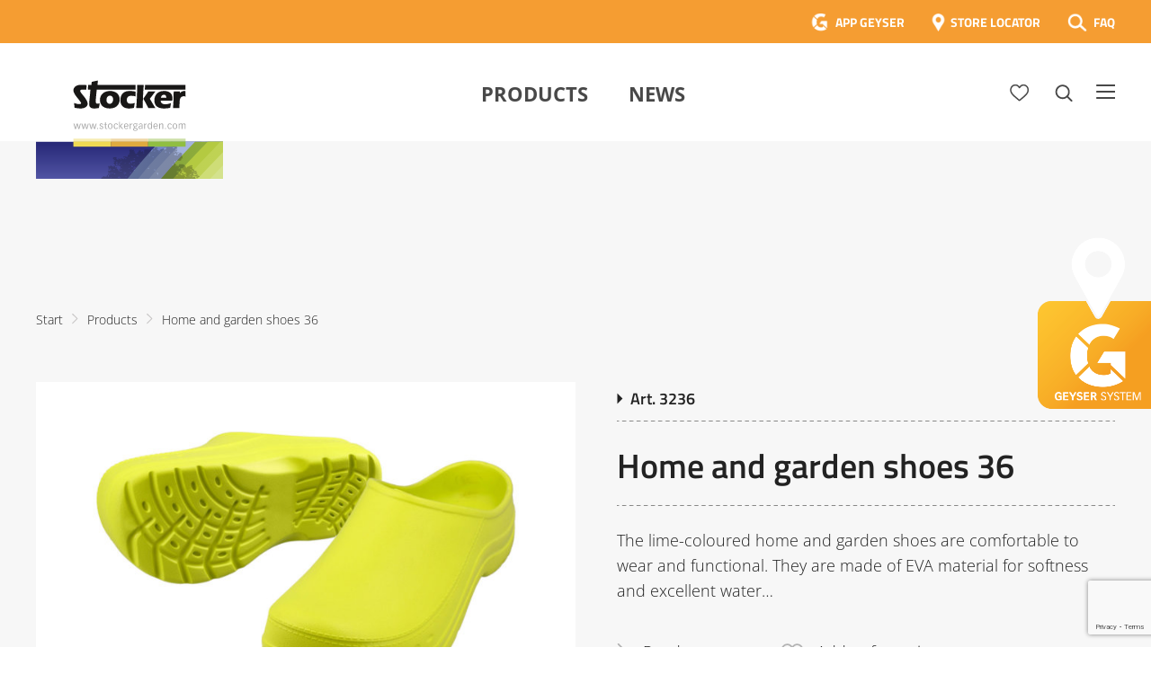

--- FILE ---
content_type: text/html; charset=UTF-8
request_url: https://www.stockergarden.com/en/product/home-and-garden-shoes-36-3/
body_size: 33632
content:
<!doctype html>
<html lang="en-US">
<head>
	<meta charset="UTF-8">
<script type="text/javascript">
/* <![CDATA[ */
var gform;gform||(document.addEventListener("gform_main_scripts_loaded",function(){gform.scriptsLoaded=!0}),document.addEventListener("gform/theme/scripts_loaded",function(){gform.themeScriptsLoaded=!0}),window.addEventListener("DOMContentLoaded",function(){gform.domLoaded=!0}),gform={domLoaded:!1,scriptsLoaded:!1,themeScriptsLoaded:!1,isFormEditor:()=>"function"==typeof InitializeEditor,callIfLoaded:function(o){return!(!gform.domLoaded||!gform.scriptsLoaded||!gform.themeScriptsLoaded&&!gform.isFormEditor()||(gform.isFormEditor()&&console.warn("The use of gform.initializeOnLoaded() is deprecated in the form editor context and will be removed in Gravity Forms 3.1."),o(),0))},initializeOnLoaded:function(o){gform.callIfLoaded(o)||(document.addEventListener("gform_main_scripts_loaded",()=>{gform.scriptsLoaded=!0,gform.callIfLoaded(o)}),document.addEventListener("gform/theme/scripts_loaded",()=>{gform.themeScriptsLoaded=!0,gform.callIfLoaded(o)}),window.addEventListener("DOMContentLoaded",()=>{gform.domLoaded=!0,gform.callIfLoaded(o)}))},hooks:{action:{},filter:{}},addAction:function(o,r,e,t){gform.addHook("action",o,r,e,t)},addFilter:function(o,r,e,t){gform.addHook("filter",o,r,e,t)},doAction:function(o){gform.doHook("action",o,arguments)},applyFilters:function(o){return gform.doHook("filter",o,arguments)},removeAction:function(o,r){gform.removeHook("action",o,r)},removeFilter:function(o,r,e){gform.removeHook("filter",o,r,e)},addHook:function(o,r,e,t,n){null==gform.hooks[o][r]&&(gform.hooks[o][r]=[]);var d=gform.hooks[o][r];null==n&&(n=r+"_"+d.length),gform.hooks[o][r].push({tag:n,callable:e,priority:t=null==t?10:t})},doHook:function(r,o,e){var t;if(e=Array.prototype.slice.call(e,1),null!=gform.hooks[r][o]&&((o=gform.hooks[r][o]).sort(function(o,r){return o.priority-r.priority}),o.forEach(function(o){"function"!=typeof(t=o.callable)&&(t=window[t]),"action"==r?t.apply(null,e):e[0]=t.apply(null,e)})),"filter"==r)return e[0]},removeHook:function(o,r,t,n){var e;null!=gform.hooks[o][r]&&(e=(e=gform.hooks[o][r]).filter(function(o,r,e){return!!(null!=n&&n!=o.tag||null!=t&&t!=o.priority)}),gform.hooks[o][r]=e)}});
/* ]]> */
</script>

	<meta name="viewport" content="width=device-width, initial-scale=1">
	<link rel="profile" href="https://gmpg.org/xfn/11">

	<link rel="stylesheet" href="https://www.stockergarden.com/wp-content/themes/stocker/style.css?d=1751957788" type="text/css" media="screen" />

	
	<script src="https://cdnjs.cloudflare.com/polyfill/v3/polyfill.min.js"></script>

	

	<meta name='robots' content='index, follow, max-image-preview:large, max-snippet:-1, max-video-preview:-1' />
<link rel="alternate" hreflang="en" href="https://www.stockergarden.com/en/product/home-and-garden-shoes-36-3/" />

	<!-- This site is optimized with the Yoast SEO Premium plugin v26.7 (Yoast SEO v26.7) - https://yoast.com/wordpress/plugins/seo/ -->
	<title>Home and garden shoes 36 - Stocker Garden</title>
	<link rel="canonical" href="https://www.stockergarden.com/en/product/home-and-garden-shoes-36-3/" />
	<meta property="og:locale" content="en_US" />
	<meta property="og:type" content="article" />
	<meta property="og:title" content="Home and garden shoes 36" />
	<meta property="og:description" content="The lime-coloured home and garden shoes are comfortable to wear and functional. They are made of EVA material for softness and excellent water resistance." />
	<meta property="og:url" content="https://www.stockergarden.com/en/product/home-and-garden-shoes-36-3/" />
	<meta property="og:site_name" content="Stocker Garden" />
	<meta property="article:publisher" content="https://www.facebook.com/Stockergarden" />
	<meta property="article:modified_time" content="2024-03-28T08:30:36+00:00" />
	<meta property="og:image" content="https://www.stockergarden.com/wp-content/uploads/2021/02/Logo_mit_Balken_350x350.jpg" />
	<meta property="og:image:width" content="378" />
	<meta property="og:image:height" content="275" />
	<meta property="og:image:type" content="image/jpeg" />
	<meta name="twitter:card" content="summary_large_image" />
	<script type="application/ld+json" class="yoast-schema-graph">{"@context":"https://schema.org","@graph":[{"@type":"WebPage","@id":"https://www.stockergarden.com/en/product/home-and-garden-shoes-36-3/","url":"https://www.stockergarden.com/en/product/home-and-garden-shoes-36-3/","name":"Home and garden shoes 36 - Stocker Garden","isPartOf":{"@id":"https://www.stockergarden.com/#website"},"datePublished":"2023-05-31T06:30:40+00:00","dateModified":"2024-03-28T08:30:36+00:00","breadcrumb":{"@id":"https://www.stockergarden.com/en/product/home-and-garden-shoes-36-3/#breadcrumb"},"inLanguage":"en-US","potentialAction":[{"@type":"ReadAction","target":["https://www.stockergarden.com/en/product/home-and-garden-shoes-36-3/"]}]},{"@type":"BreadcrumbList","@id":"https://www.stockergarden.com/en/product/home-and-garden-shoes-36-3/#breadcrumb","itemListElement":[{"@type":"ListItem","position":1,"name":"Home","item":"https://www.stockergarden.com/en/"},{"@type":"ListItem","position":2,"name":"Products","item":"https://www.stockergarden.com/prodotto/"},{"@type":"ListItem","position":3,"name":"Home and garden shoes 36"}]},{"@type":"WebSite","@id":"https://www.stockergarden.com/#website","url":"https://www.stockergarden.com/","name":"Stocker Garden","description":"Un nuovo sito targato WordPress","publisher":{"@id":"https://www.stockergarden.com/#organization"},"potentialAction":[{"@type":"SearchAction","target":{"@type":"EntryPoint","urlTemplate":"https://www.stockergarden.com/?s={search_term_string}"},"query-input":{"@type":"PropertyValueSpecification","valueRequired":true,"valueName":"search_term_string"}}],"inLanguage":"en-US"},{"@type":"Organization","@id":"https://www.stockergarden.com/#organization","name":"Stocker","url":"https://www.stockergarden.com/","logo":{"@type":"ImageObject","inLanguage":"en-US","@id":"https://www.stockergarden.com/#/schema/logo/image/","url":"https://www.stockergarden.com/wp-content/uploads/2021/05/Logo_mit_Balken_350x350.jpg","contentUrl":"https://www.stockergarden.com/wp-content/uploads/2021/05/Logo_mit_Balken_350x350.jpg","width":378,"height":275,"caption":"Stocker"},"image":{"@id":"https://www.stockergarden.com/#/schema/logo/image/"},"sameAs":["https://www.facebook.com/Stockergarden","https://www.instagram.com/stockergardenitalia/","https://www.youtube.com/user/stockergarden"]}]}</script>
	<!-- / Yoast SEO Premium plugin. -->


<link rel='dns-prefetch' href='//maxcdn.bootstrapcdn.com' />
<link rel="alternate" type="application/rss+xml" title="Stocker Garden &raquo; Feed" href="https://www.stockergarden.com/en/feed/" />
<link rel="alternate" title="oEmbed (JSON)" type="application/json+oembed" href="https://www.stockergarden.com/en/wp-json/oembed/1.0/embed?url=https%3A%2F%2Fwww.stockergarden.com%2Fen%2Fproduct%2Fhome-and-garden-shoes-36-3%2F" />
<link rel="alternate" title="oEmbed (XML)" type="text/xml+oembed" href="https://www.stockergarden.com/en/wp-json/oembed/1.0/embed?url=https%3A%2F%2Fwww.stockergarden.com%2Fen%2Fproduct%2Fhome-and-garden-shoes-36-3%2F&#038;format=xml" />
<style id='wp-img-auto-sizes-contain-inline-css' type='text/css'>
img:is([sizes=auto i],[sizes^="auto," i]){contain-intrinsic-size:3000px 1500px}
/*# sourceURL=wp-img-auto-sizes-contain-inline-css */
</style>
<style id='wp-emoji-styles-inline-css' type='text/css'>

	img.wp-smiley, img.emoji {
		display: inline !important;
		border: none !important;
		box-shadow: none !important;
		height: 1em !important;
		width: 1em !important;
		margin: 0 0.07em !important;
		vertical-align: -0.1em !important;
		background: none !important;
		padding: 0 !important;
	}
/*# sourceURL=wp-emoji-styles-inline-css */
</style>
<link rel='stylesheet' id='wp-block-library-css' href='https://www.stockergarden.com/wp-includes/css/dist/block-library/style.min.css?ver=726c06e79cf1b3a20d15b2d9a7d07866' type='text/css' media='all' />
<style id='global-styles-inline-css' type='text/css'>
:root{--wp--preset--aspect-ratio--square: 1;--wp--preset--aspect-ratio--4-3: 4/3;--wp--preset--aspect-ratio--3-4: 3/4;--wp--preset--aspect-ratio--3-2: 3/2;--wp--preset--aspect-ratio--2-3: 2/3;--wp--preset--aspect-ratio--16-9: 16/9;--wp--preset--aspect-ratio--9-16: 9/16;--wp--preset--color--black: #000000;--wp--preset--color--cyan-bluish-gray: #abb8c3;--wp--preset--color--white: #ffffff;--wp--preset--color--pale-pink: #f78da7;--wp--preset--color--vivid-red: #cf2e2e;--wp--preset--color--luminous-vivid-orange: #ff6900;--wp--preset--color--luminous-vivid-amber: #fcb900;--wp--preset--color--light-green-cyan: #7bdcb5;--wp--preset--color--vivid-green-cyan: #00d084;--wp--preset--color--pale-cyan-blue: #8ed1fc;--wp--preset--color--vivid-cyan-blue: #0693e3;--wp--preset--color--vivid-purple: #9b51e0;--wp--preset--gradient--vivid-cyan-blue-to-vivid-purple: linear-gradient(135deg,rgb(6,147,227) 0%,rgb(155,81,224) 100%);--wp--preset--gradient--light-green-cyan-to-vivid-green-cyan: linear-gradient(135deg,rgb(122,220,180) 0%,rgb(0,208,130) 100%);--wp--preset--gradient--luminous-vivid-amber-to-luminous-vivid-orange: linear-gradient(135deg,rgb(252,185,0) 0%,rgb(255,105,0) 100%);--wp--preset--gradient--luminous-vivid-orange-to-vivid-red: linear-gradient(135deg,rgb(255,105,0) 0%,rgb(207,46,46) 100%);--wp--preset--gradient--very-light-gray-to-cyan-bluish-gray: linear-gradient(135deg,rgb(238,238,238) 0%,rgb(169,184,195) 100%);--wp--preset--gradient--cool-to-warm-spectrum: linear-gradient(135deg,rgb(74,234,220) 0%,rgb(151,120,209) 20%,rgb(207,42,186) 40%,rgb(238,44,130) 60%,rgb(251,105,98) 80%,rgb(254,248,76) 100%);--wp--preset--gradient--blush-light-purple: linear-gradient(135deg,rgb(255,206,236) 0%,rgb(152,150,240) 100%);--wp--preset--gradient--blush-bordeaux: linear-gradient(135deg,rgb(254,205,165) 0%,rgb(254,45,45) 50%,rgb(107,0,62) 100%);--wp--preset--gradient--luminous-dusk: linear-gradient(135deg,rgb(255,203,112) 0%,rgb(199,81,192) 50%,rgb(65,88,208) 100%);--wp--preset--gradient--pale-ocean: linear-gradient(135deg,rgb(255,245,203) 0%,rgb(182,227,212) 50%,rgb(51,167,181) 100%);--wp--preset--gradient--electric-grass: linear-gradient(135deg,rgb(202,248,128) 0%,rgb(113,206,126) 100%);--wp--preset--gradient--midnight: linear-gradient(135deg,rgb(2,3,129) 0%,rgb(40,116,252) 100%);--wp--preset--font-size--small: 13px;--wp--preset--font-size--medium: 20px;--wp--preset--font-size--large: 36px;--wp--preset--font-size--x-large: 42px;--wp--preset--spacing--20: 0.44rem;--wp--preset--spacing--30: 0.67rem;--wp--preset--spacing--40: 1rem;--wp--preset--spacing--50: 1.5rem;--wp--preset--spacing--60: 2.25rem;--wp--preset--spacing--70: 3.38rem;--wp--preset--spacing--80: 5.06rem;--wp--preset--shadow--natural: 6px 6px 9px rgba(0, 0, 0, 0.2);--wp--preset--shadow--deep: 12px 12px 50px rgba(0, 0, 0, 0.4);--wp--preset--shadow--sharp: 6px 6px 0px rgba(0, 0, 0, 0.2);--wp--preset--shadow--outlined: 6px 6px 0px -3px rgb(255, 255, 255), 6px 6px rgb(0, 0, 0);--wp--preset--shadow--crisp: 6px 6px 0px rgb(0, 0, 0);}:where(.is-layout-flex){gap: 0.5em;}:where(.is-layout-grid){gap: 0.5em;}body .is-layout-flex{display: flex;}.is-layout-flex{flex-wrap: wrap;align-items: center;}.is-layout-flex > :is(*, div){margin: 0;}body .is-layout-grid{display: grid;}.is-layout-grid > :is(*, div){margin: 0;}:where(.wp-block-columns.is-layout-flex){gap: 2em;}:where(.wp-block-columns.is-layout-grid){gap: 2em;}:where(.wp-block-post-template.is-layout-flex){gap: 1.25em;}:where(.wp-block-post-template.is-layout-grid){gap: 1.25em;}.has-black-color{color: var(--wp--preset--color--black) !important;}.has-cyan-bluish-gray-color{color: var(--wp--preset--color--cyan-bluish-gray) !important;}.has-white-color{color: var(--wp--preset--color--white) !important;}.has-pale-pink-color{color: var(--wp--preset--color--pale-pink) !important;}.has-vivid-red-color{color: var(--wp--preset--color--vivid-red) !important;}.has-luminous-vivid-orange-color{color: var(--wp--preset--color--luminous-vivid-orange) !important;}.has-luminous-vivid-amber-color{color: var(--wp--preset--color--luminous-vivid-amber) !important;}.has-light-green-cyan-color{color: var(--wp--preset--color--light-green-cyan) !important;}.has-vivid-green-cyan-color{color: var(--wp--preset--color--vivid-green-cyan) !important;}.has-pale-cyan-blue-color{color: var(--wp--preset--color--pale-cyan-blue) !important;}.has-vivid-cyan-blue-color{color: var(--wp--preset--color--vivid-cyan-blue) !important;}.has-vivid-purple-color{color: var(--wp--preset--color--vivid-purple) !important;}.has-black-background-color{background-color: var(--wp--preset--color--black) !important;}.has-cyan-bluish-gray-background-color{background-color: var(--wp--preset--color--cyan-bluish-gray) !important;}.has-white-background-color{background-color: var(--wp--preset--color--white) !important;}.has-pale-pink-background-color{background-color: var(--wp--preset--color--pale-pink) !important;}.has-vivid-red-background-color{background-color: var(--wp--preset--color--vivid-red) !important;}.has-luminous-vivid-orange-background-color{background-color: var(--wp--preset--color--luminous-vivid-orange) !important;}.has-luminous-vivid-amber-background-color{background-color: var(--wp--preset--color--luminous-vivid-amber) !important;}.has-light-green-cyan-background-color{background-color: var(--wp--preset--color--light-green-cyan) !important;}.has-vivid-green-cyan-background-color{background-color: var(--wp--preset--color--vivid-green-cyan) !important;}.has-pale-cyan-blue-background-color{background-color: var(--wp--preset--color--pale-cyan-blue) !important;}.has-vivid-cyan-blue-background-color{background-color: var(--wp--preset--color--vivid-cyan-blue) !important;}.has-vivid-purple-background-color{background-color: var(--wp--preset--color--vivid-purple) !important;}.has-black-border-color{border-color: var(--wp--preset--color--black) !important;}.has-cyan-bluish-gray-border-color{border-color: var(--wp--preset--color--cyan-bluish-gray) !important;}.has-white-border-color{border-color: var(--wp--preset--color--white) !important;}.has-pale-pink-border-color{border-color: var(--wp--preset--color--pale-pink) !important;}.has-vivid-red-border-color{border-color: var(--wp--preset--color--vivid-red) !important;}.has-luminous-vivid-orange-border-color{border-color: var(--wp--preset--color--luminous-vivid-orange) !important;}.has-luminous-vivid-amber-border-color{border-color: var(--wp--preset--color--luminous-vivid-amber) !important;}.has-light-green-cyan-border-color{border-color: var(--wp--preset--color--light-green-cyan) !important;}.has-vivid-green-cyan-border-color{border-color: var(--wp--preset--color--vivid-green-cyan) !important;}.has-pale-cyan-blue-border-color{border-color: var(--wp--preset--color--pale-cyan-blue) !important;}.has-vivid-cyan-blue-border-color{border-color: var(--wp--preset--color--vivid-cyan-blue) !important;}.has-vivid-purple-border-color{border-color: var(--wp--preset--color--vivid-purple) !important;}.has-vivid-cyan-blue-to-vivid-purple-gradient-background{background: var(--wp--preset--gradient--vivid-cyan-blue-to-vivid-purple) !important;}.has-light-green-cyan-to-vivid-green-cyan-gradient-background{background: var(--wp--preset--gradient--light-green-cyan-to-vivid-green-cyan) !important;}.has-luminous-vivid-amber-to-luminous-vivid-orange-gradient-background{background: var(--wp--preset--gradient--luminous-vivid-amber-to-luminous-vivid-orange) !important;}.has-luminous-vivid-orange-to-vivid-red-gradient-background{background: var(--wp--preset--gradient--luminous-vivid-orange-to-vivid-red) !important;}.has-very-light-gray-to-cyan-bluish-gray-gradient-background{background: var(--wp--preset--gradient--very-light-gray-to-cyan-bluish-gray) !important;}.has-cool-to-warm-spectrum-gradient-background{background: var(--wp--preset--gradient--cool-to-warm-spectrum) !important;}.has-blush-light-purple-gradient-background{background: var(--wp--preset--gradient--blush-light-purple) !important;}.has-blush-bordeaux-gradient-background{background: var(--wp--preset--gradient--blush-bordeaux) !important;}.has-luminous-dusk-gradient-background{background: var(--wp--preset--gradient--luminous-dusk) !important;}.has-pale-ocean-gradient-background{background: var(--wp--preset--gradient--pale-ocean) !important;}.has-electric-grass-gradient-background{background: var(--wp--preset--gradient--electric-grass) !important;}.has-midnight-gradient-background{background: var(--wp--preset--gradient--midnight) !important;}.has-small-font-size{font-size: var(--wp--preset--font-size--small) !important;}.has-medium-font-size{font-size: var(--wp--preset--font-size--medium) !important;}.has-large-font-size{font-size: var(--wp--preset--font-size--large) !important;}.has-x-large-font-size{font-size: var(--wp--preset--font-size--x-large) !important;}
/*# sourceURL=global-styles-inline-css */
</style>

<style id='classic-theme-styles-inline-css' type='text/css'>
/*! This file is auto-generated */
.wp-block-button__link{color:#fff;background-color:#32373c;border-radius:9999px;box-shadow:none;text-decoration:none;padding:calc(.667em + 2px) calc(1.333em + 2px);font-size:1.125em}.wp-block-file__button{background:#32373c;color:#fff;text-decoration:none}
/*# sourceURL=/wp-includes/css/classic-themes.min.css */
</style>
<link rel='stylesheet' id='mailup-css' href='https://www.stockergarden.com/wp-content/plugins/mailup-email-and-newsletter-subscription-form/public/css/mailup-public.css?ver=1.2.7' type='text/css' media='all' />
<link rel='stylesheet' id='font-awesome-css' href='https://maxcdn.bootstrapcdn.com/font-awesome/4.7.0/css/font-awesome.min.css?ver=4.7.0' type='text/css' media='all' />
<link rel='stylesheet' id='borlabs-cookie-css' href='https://www.stockergarden.com/wp-content/cache/borlabs-cookie/borlabs-cookie_1_en.css?ver=2.2.26-12' type='text/css' media='all' />
<script type="text/javascript" src="https://www.stockergarden.com/wp-includes/js/jquery/jquery.min.js?ver=3.7.1" id="jquery-core-js"></script>
<script type="text/javascript" src="https://www.stockergarden.com/wp-includes/js/jquery/jquery-migrate.min.js?ver=3.4.1" id="jquery-migrate-js"></script>
<script type="text/javascript" src="https://www.stockergarden.com/wp-content/plugins/mailup-email-and-newsletter-subscription-form/admin/js/jquery.validate.min.js?ver=1.19.5" id="mailup_validate-js"></script>
<script type="text/javascript" id="mailup-js-extra">
/* <![CDATA[ */
var mailup_params = {"ajax_url":"https://www.stockergarden.com/wp-admin/admin-ajax.php","ajaxNonce":"0db5a99bcb"};
//# sourceURL=mailup-js-extra
/* ]]> */
</script>
<script type="text/javascript" src="https://www.stockergarden.com/wp-content/plugins/mailup-email-and-newsletter-subscription-form/public/js/mailup-public.js?ver=1.2.7" id="mailup-js"></script>
<link rel="https://api.w.org/" href="https://www.stockergarden.com/en/wp-json/" /><link rel="EditURI" type="application/rsd+xml" title="RSD" href="https://www.stockergarden.com/xmlrpc.php?rsd" />
<meta name="generator" content="WPML ver:4.8.6 stt:1,3,27,2;" />
<meta name="generator" content="Powered by Slider Revolution 6.7.40 - responsive, Mobile-Friendly Slider Plugin for WordPress with comfortable drag and drop interface." />
<link rel="icon" href="https://www.stockergarden.com/wp-content/uploads/2020/05/FavIcon.png" sizes="32x32" />
<link rel="icon" href="https://www.stockergarden.com/wp-content/uploads/2020/05/FavIcon.png" sizes="192x192" />
<link rel="apple-touch-icon" href="https://www.stockergarden.com/wp-content/uploads/2020/05/FavIcon.png" />
<meta name="msapplication-TileImage" content="https://www.stockergarden.com/wp-content/uploads/2020/05/FavIcon.png" />
<script>function setREVStartSize(e){
			//window.requestAnimationFrame(function() {
				window.RSIW = window.RSIW===undefined ? window.innerWidth : window.RSIW;
				window.RSIH = window.RSIH===undefined ? window.innerHeight : window.RSIH;
				try {
					var pw = document.getElementById(e.c).parentNode.offsetWidth,
						newh;
					pw = pw===0 || isNaN(pw) || (e.l=="fullwidth" || e.layout=="fullwidth") ? window.RSIW : pw;
					e.tabw = e.tabw===undefined ? 0 : parseInt(e.tabw);
					e.thumbw = e.thumbw===undefined ? 0 : parseInt(e.thumbw);
					e.tabh = e.tabh===undefined ? 0 : parseInt(e.tabh);
					e.thumbh = e.thumbh===undefined ? 0 : parseInt(e.thumbh);
					e.tabhide = e.tabhide===undefined ? 0 : parseInt(e.tabhide);
					e.thumbhide = e.thumbhide===undefined ? 0 : parseInt(e.thumbhide);
					e.mh = e.mh===undefined || e.mh=="" || e.mh==="auto" ? 0 : parseInt(e.mh,0);
					if(e.layout==="fullscreen" || e.l==="fullscreen")
						newh = Math.max(e.mh,window.RSIH);
					else{
						e.gw = Array.isArray(e.gw) ? e.gw : [e.gw];
						for (var i in e.rl) if (e.gw[i]===undefined || e.gw[i]===0) e.gw[i] = e.gw[i-1];
						e.gh = e.el===undefined || e.el==="" || (Array.isArray(e.el) && e.el.length==0)? e.gh : e.el;
						e.gh = Array.isArray(e.gh) ? e.gh : [e.gh];
						for (var i in e.rl) if (e.gh[i]===undefined || e.gh[i]===0) e.gh[i] = e.gh[i-1];
											
						var nl = new Array(e.rl.length),
							ix = 0,
							sl;
						e.tabw = e.tabhide>=pw ? 0 : e.tabw;
						e.thumbw = e.thumbhide>=pw ? 0 : e.thumbw;
						e.tabh = e.tabhide>=pw ? 0 : e.tabh;
						e.thumbh = e.thumbhide>=pw ? 0 : e.thumbh;
						for (var i in e.rl) nl[i] = e.rl[i]<window.RSIW ? 0 : e.rl[i];
						sl = nl[0];
						for (var i in nl) if (sl>nl[i] && nl[i]>0) { sl = nl[i]; ix=i;}
						var m = pw>(e.gw[ix]+e.tabw+e.thumbw) ? 1 : (pw-(e.tabw+e.thumbw)) / (e.gw[ix]);
						newh =  (e.gh[ix] * m) + (e.tabh + e.thumbh);
					}
					var el = document.getElementById(e.c);
					if (el!==null && el) el.style.height = newh+"px";
					el = document.getElementById(e.c+"_wrapper");
					if (el!==null && el) {
						el.style.height = newh+"px";
						el.style.display = "block";
					}
				} catch(e){
					console.log("Failure at Presize of Slider:" + e)
				}
			//});
		  };</script>

	<!-- Google Tag Manager -->
	<script>(function(w,d,s,l,i){w[l]=w[l]||[];w[l].push({'gtm.start':
	new Date().getTime(),event:'gtm.js'});var f=d.getElementsByTagName(s)[0],
	j=d.createElement(s),dl=l!='dataLayer'?'&l='+l:'';j.async=true;j.src=
	'https://www.googletagmanager.com/gtm.js?id='+i+dl;f.parentNode.insertBefore(j,f);
	})(window,document,'script','dataLayer','GTM-KC7JJ55');</script>
	<!-- End Google Tag Manager -->

	<script>
	(function(i,s,o,g,r,a,m){i['GoogleAnalyticsObject']=r;i[r]=i[r]||function(){
	(i[r].q=i[r].q||[]).push(arguments)},i[r].l=1*new Date();a=s.createElement(o),
	m=s.getElementsByTagName(o)[0];a.async=1;a.src=g;m.parentNode.insertBefore(a,m)
	})(window,document,'script','https://www.google-analytics.com/analytics.js','ga');
	ga('create', 'UA-73313343-1', 'auto');
	ga('require', 'displayfeatures');
	ga('require', 'linkid', 'linkid.js');
	ga('set', 'anonymizeIp', true);
	ga('send', 'pageview');
	</script> 

	<!-- Google Tag Manager -->
	<script>(function(w,d,s,l,i){w[l]=w[l]||[];w[l].push({'gtm.start':
	new Date().getTime(),event:'gtm.js'});var f=d.getElementsByTagName(s)[0],
	j=d.createElement(s),dl=l!='dataLayer'?'&l='+l:'';j.async=true;j.src=
	'https://www.googletagmanager.com/gtm.js?id='+i+dl;f.parentNode.insertBefore(j,f);
	})(window,document,'script','dataLayer','GTM-NFJZZ8G');</script>
	<!-- End Google Tag Manager -->


<link rel='stylesheet' id='gforms_reset_css-css' href='https://www.stockergarden.com/wp-content/plugins/gravityforms/legacy/css/formreset.min.css?ver=2.9.25' type='text/css' media='all' />
<link rel='stylesheet' id='gforms_formsmain_css-css' href='https://www.stockergarden.com/wp-content/plugins/gravityforms/legacy/css/formsmain.min.css?ver=2.9.25' type='text/css' media='all' />
<link rel='stylesheet' id='gforms_ready_class_css-css' href='https://www.stockergarden.com/wp-content/plugins/gravityforms/legacy/css/readyclass.min.css?ver=2.9.25' type='text/css' media='all' />
<link rel='stylesheet' id='gforms_browsers_css-css' href='https://www.stockergarden.com/wp-content/plugins/gravityforms/legacy/css/browsers.min.css?ver=2.9.25' type='text/css' media='all' />
<link rel='stylesheet' id='gform_apc_theme-css' href='https://www.stockergarden.com/wp-content/plugins/gravityformsadvancedpostcreation/assets/css/dist/theme.min.css?ver=1.6.1' type='text/css' media='all' />
<link rel='stylesheet' id='rs-plugin-settings-css' href='//www.stockergarden.com/wp-content/plugins/revslider/sr6/assets/css/rs6.css?ver=6.7.40' type='text/css' media='all' />
<style id='rs-plugin-settings-inline-css' type='text/css'>
#rs-demo-id {}
/*# sourceURL=rs-plugin-settings-inline-css */
</style>
</head>

<body data-rsssl=1 class="wp-singular product-template-default single single-product postid-275533 wp-theme-stocker">

<!-- Google Tag Manager (noscript) -->
<noscript><iframe src="https://www.googletagmanager.com/ns.html?id=GTM-NFJZZ8G"
height="0" width="0" style="display:none;visibility:hidden"></iframe></noscript>
<!-- End Google Tag Manager (noscript) -->	

<!-- Google Tag Manager (noscript) -->
<noscript><iframe src="https://www.googletagmanager.com/ns.html?id=GTM-KC7JJ55"
height="0" width="0" style="display:none;visibility:hidden"></iframe></noscript>
<!-- End Google Tag Manager (noscript) -->

<!-- Facebook Pixel Code -->
<script>
!function(f,b,e,v,n,t,s)
{if(f.fbq)return;n=f.fbq=function(){n.callMethod?
n.callMethod.apply(n,arguments):n.queue.push(arguments)};
if(!f._fbq)f._fbq=n;n.push=n;n.loaded=!0;n.version='2.0';
n.queue=[];t=b.createElement(e);t.async=!0;
t.src=v;s=b.getElementsByTagName(e)[0];
s.parentNode.insertBefore(t,s)}(window,document,'script',
'https://connect.facebook.net/en_US/fbevents.js');

 fbq('init', '3837962179578957'); 
fbq('track', 'PageView');
</script>
<noscript>
 <img height="1" width="1" 
src="https://www.facebook.com/tr?id=3837962179578957&ev=PageView
&noscript=1"/>
</noscript>
<!-- End Facebook Pixel Code -->


<!-- End Google Tag Manager (noscript) -->





<a href="https://www.stockergarden.com/en/storelocator/" id="geyserStoerer" class="en"></a>						

<svg id="fader"></svg>

<script>

	function fadeInPage() {
	  if (!window.AnimationEvent) { return; }
	  var fader = document.getElementById('fader');
	  fader.classList.add('fade-out');
	}


	document.addEventListener('DOMContentLoaded', function() {
	  if (!window.AnimationEvent) { return; }
	  var anchors = document.getElementsByTagName('a');
	    
	  for (var idx=0; idx<anchors.length; idx+=1) {
	    if (anchors[idx].hostname !== window.location.hostname ||
	        anchors[idx].pathname === window.location.pathname) {
	        continue;
	    }
	    anchors[idx].addEventListener('click', function(event) {

	    	var fader = document.getElementById('fader'),
		   	anchor = event.currentTarget;

	      	if (event.ctrlKey || event.metaKey || anchor.hasAttribute('data-fancybox') || anchor.classList.contains('noAnim') || anchor.target=="_blank") {
	      		


	      	} else {	

				var listener = function() {
					window.location = anchor.href;
					fader.removeEventListener('animationend', listener);
				};
				fader.addEventListener('animationend', listener);

				event.preventDefault();

				fader.classList.add('fade-in');

		   	}

	    });
	  }
	});

	window.addEventListener('pageshow', function (event) {
	  if (!event.persisted) {
	    return;
	  }
	  var fader = document.getElementById('fader');
	  fader.classList.remove('fade-in');
	});

    fadeInPage();
</script>


<div id="bgOverlay">

	<div id="lnkInfo1">

		<a href="#" class="lnkCloseModal"><img src="https://www.stockergarden.com/wp-content/themes/stocker/images/ico-menu-close-dark.png" /></a>

		<h3>CONTENT CARD</h3>

		<img src="https://www.stockergarden.com/wp-content/themes/stocker/images/content-card-info-400x260.png" />

		<div class="clearer30"></div>

		Le Content Card sono i biglietti dei corsi che puoi trovare e acquistare direttamente nei negozi e nelle rivendite agrarie. Ciascuna Card ha un codice da riportare nel riquadro sottostante per confermare la tua iscrizone al corso, dopo averlo già acquistato in negozio.<br />
Se hai già una Content Card, il codice da inserire è evidenziato nel rettangolo rosso di esempio.<br />
Se invece non hai una Content Card, puoi acquistare il corso direttamente qui sul sito scegliendo l’opzione Carta Prepagata.
	</div>

	<div id="lnkInfo2">

		<a href="#" class="lnkCloseModal"><img src="https://www.stockergarden.com/wp-content/themes/stocker/images/ico-menu-close-dark.png" /></a>

		<h3>CARTA PREPAGATA</h3>

		Se non hai già acquistato in negozio una Content Card per i corsi di potatura, non preoccuparti! Puoi comprare il corso direttamente qui! Una volta completato il modulo di iscrizione potrai procedere al pagamento. I metodi di pagamento accettati sono: carta di credito, carta prepagata. Non è possibile pagare con bonifico bancario e con carta Postepay.
	</div>

</div>


<div id="navOverlay"></div>

<div id="page" class="site">

	
	<header id="masthead" class="site-header  fixed  sticky">
	
				<header id="faqTopBar">

			<div class="wrapperInner">

				<div class="right" >
				
									
				<a href="https://app.stockergarden.com/" target="_blank" class="lnkTopBarApp">APP GEYSER</a>
				<a href="https://www.stockergarden.com/en/storelocator/" class="lnkTopBarLocator">STORE LOCATOR</a>
				<a href="https://www.stockergarden.com/en/faq/" class="lnkTopBarFAQ">FAQ</a>
					
				</div>

				<div class="clearer"></div>
				

			</div>

		</header>

		<div class="wrapperInner" id="mastheadWrapper">

			<div class="site-branding">
									<p class="site-title"><a href="https://www.stockergarden.com/en/" rel="home"><img src="https://www.stockergarden.com/wp-content/themes/stocker/images/Logo_mit_Balken.svg" alt="Stocker Garden" /></a></p>
								</div><!-- .site-branding -->

			<nav id="site-navigation" class="main-navigation">

				<div id="searchForm">

					<form action="https://www.stockergarden.com/en/search/">
					    <label for="search">Search</label>
					    <input type="text" name="searchTerm" id="search" value="" />
					    <input type="image" alt="Search" id="btnSearch" src="https://www.stockergarden.com/wp-content/themes/stocker/images/icoSearch.png" />
					</form>

				</div>

				<ul id="primary-menu" class="menu nav-menu">
					<li id="menu-item-12048" class="menu-item menu-item-type-post_type menu-item-object-page menu-item-12048"><a href="https://www.stockergarden.com/en/products/">Products</a></li>
										<li id="menu-item-329717" class="menu-item menu-item-type-post_type menu-item-object-page menu-item-329717"><a href="https://www.stockergarden.com/en/company/news/">News</a></li>
									</ul>
				
			</nav><!-- #site-navigation --> 

			<div id="meta-navigation">

				<a href="https://www.stockergarden.com/en/favourites/" id="headerLnkFav"></a>
				<a href="https://www.stockergarden.com/en/product/home-and-garden-shoes-36-3/" id="headerLnkSearch"></a>
				<a href="https://www.stockergarden.com/en/search-mobile/" id="headerLnkSearchMobile"></a>				
				<a href="https://www.stockergarden.com/en/product/home-and-garden-shoes-36-3/" id="headerLnkMenu"></a>
				<a id="mobileMenu" aria-controls="mobile-menu" aria-expanded="false"></a>
			
			</div>

			<div class="clearer"></div>

		</div>
		
		

		<div id="navBurger">

			<div class="navRow">

				<div id="menu_item_1" class="navRowItem icoNavProduct" style="background-image: url(https://www.stockergarden.com/wp-content/themes/stocker/images/nav/icoPhilosophy.png);">
								<a href="https://www.stockergarden.com/en/company/mission-vision/" target="_self" data-submenu=""><span>Mission &#038; Vision</span></a>
								</div><!-- end navRowItem test -->
								<div id="menu_102912" style="display:none">
							</div><!-- end menu test1 -->
<div id="menu_item_2" class="navRowItem icoNavProduct" style="background-image: url(https://www.stockergarden.com/wp-content/themes/stocker/images/nav/icoHistory.png);">
								<a href="https://www.stockergarden.com/en/company/history/" target="_self" data-submenu=""><span>History</span></a>
								</div><!-- end navRowItem test -->
								<div id="menu_102913" style="display:none">
							</div><!-- end menu test1 -->
<div id="menu_item_3" class="navRowItem icoNavProduct" style="background-image: url(https://www.stockergarden.com/wp-content/uploads/2020/09/Garantie_Icon_EN-150x150.png);">
								<a href="https://www.stockergarden.com/en/welcome/" target="_self" data-submenu=""><span>Warranty extension</span></a>
								</div><!-- end navRowItem test -->
								<div id="menu_156071" style="display:none">
							</div><!-- end menu test1 -->
<div id="menu_item_4" class="navRowItem icoNavProduct" style="background-image: url(https://www.stockergarden.com/wp-content/uploads/2025/01/Katalog-1-150x150.png);">
								<a href="https://www.stockergarden.com/en/company/catalogue/" target="_self" data-submenu=""><span>Catalogue</span></a>
								</div><!-- end navRowItem test -->
								<div id="menu_330896" style="display:none">
							</div><!-- end menu test1 -->
<div id="menu_item_5" class="navRowItem icoNavProduct" style="background-image: url(https://www.stockergarden.com/wp-content/uploads/2024/09/Store-locator-150x150.png);">
								<a href="https://www.stockergarden.com/en/cat-technical-assistance-centre/" target="_self" data-submenu=""><span>CAT – technical assistance centre</span></a>
								</div><!-- end navRowItem test -->
								<div id="menu_329437" style="display:none">
							</div><!-- end menu test1 -->
<div id="menu_item_6" class="navRowItem icoNavProduct" style="background-image: url(https://www.stockergarden.com/wp-content/themes/stocker/images/nav/icoJobs.png);">
								<a href="https://www.stockergarden.com/en/company/work-with-us/" target="_self" data-submenu=""><span>Work with us</span></a>
								</div><!-- end navRowItem test -->
								<div id="menu_102924" style="display:none">
							</div><!-- end menu test1 -->
<div id="menu_item_7" class="navRowItem icoNavProduct" style="background-image: url(https://www.stockergarden.com/wp-content/uploads/2025/05/FAQ-150x150.png);">
								<a href="https://www.stockergarden.com/en/faq/" target="_self" data-submenu=""><span>FAQ Geyser Pro</span></a>
								</div><!-- end navRowItem test -->
								<div id="menu_349823" style="display:none">
							</div><!-- end menu  test2-->
							<div id="submenu_company1" class="navRowMiddle submenu_container" style="display:none"></div>
								
				<div class="clearer"></div>

			</div>

		</div>

		<div id="navProducts">

			<div class="navRow">
				
				<div id="menu_item_1" class="navRowItem icoNavProduct" style="background-image: url(https://www.stockergarden.com/wp-content/uploads/2024/09/21-volt-Logo_200x200-1-150x150.png);">
								<a href="https://www.stockergarden.com/en/line-21-v/" target="_self" data-submenu=""><span>21 V POWER LINE</span></a>
								</div><!-- end navRowItem -->
								<div id="menu_321981" style="display:none">
							</div><!-- end menu -->
<div id="menu_item_2" class="navRowItem icoNavProduct" style="background-image: url(https://www.stockergarden.com/wp-content/uploads/2024/08/621_200x200-150x150.png);">
								<a href="javascript:void(0);" data-link="https://www.stockergarden.com/en/shears/" data-submenu="49178" data-link="https://www.stockergarden.com/en/shears/" data-subline="Shears" data-subtext="" data-submenu_container="products1" target="_self"><span>Shears</span></a>
								</div><!-- end navRowItem -->
								<div id="menu_49178" style="display:none">
							<li><a href="https://www.stockergarden.com/en/shears/forbici-a-batteria/" target="_self" class="menu_49178 subsubmenu">Battery shears</a></li>
<li><a href="https://www.stockergarden.com/en/shears/battery-harvester/" target="_self" class="menu_49178 subsubmenu">Battery Harvester</a></li>
<li><a href="https://www.stockergarden.com/en/shears/professional-pruning-shears/" target="_self" class="menu_49178 subsubmenu">Professional pruning shears</a></li>
<li><a href="https://www.stockergarden.com/en/shears/garden-shears/" target="_self" class="menu_49178 subsubmenu">Garden shears</a></li>
<li><a href="https://www.stockergarden.com/en/shears/harvesting-shears/" target="_self" class="menu_49178 subsubmenu">Harvesting shears</a></li>
<li><a href="https://www.stockergarden.com/en/shears/loppers/" target="_self" class="menu_49178 subsubmenu">Loppers</a></li>
<li><a href="https://www.stockergarden.com/en/shears/hedge-shears/" target="_self" class="menu_49178 subsubmenu">Hedge shears</a></li>
<li><a href="https://www.stockergarden.com/en/shears/grass-shears/" target="_self" class="menu_49178 subsubmenu">Grass shears</a></li>
<li><a href="https://www.stockergarden.com/en/shears/long-handled-pruning-shears/" target="_self" class="menu_49178 subsubmenu">Long handled pruning shears</a></li>
<li><a href="https://www.stockergarden.com/en/shears/shears-with-telescopic-handle/" target="_self" class="menu_49178 subsubmenu">Shears with telescopic handle</a></li>
<li><a href="https://www.stockergarden.com/en/shears/pruning-accessories/" target="_self" class="menu_49178 subsubmenu">Pruning accessories</a></li>
</div><!-- end menu -->
<div id="menu_item_3" class="navRowItem icoNavProduct" style="background-image: url(https://www.stockergarden.com/wp-content/uploads/2020/03/1104-150x150.png);">
								<a href="javascript:void(0);" data-link="https://www.stockergarden.com/en/loewe-shears/" data-submenu="49188" data-link="https://www.stockergarden.com/en/loewe-shears/" data-subline="LÖWE shears" data-subtext="" data-submenu_container="products1" target="_self"><span>LÖWE shears</span></a>
								</div><!-- end navRowItem -->
								<div id="menu_49188" style="display:none">
							<li><a href="https://www.stockergarden.com/en/loewe-shears/loewe-shears/" target="_self" class="menu_49188 subsubmenu">LÖWE shears</a></li>
<li><a href="https://www.stockergarden.com/en/loewe-shears/spare-parts-loewe-shears/" target="_self" class="menu_49188 subsubmenu">Spare parts LÖWE shears</a></li>
<li><a href="https://www.stockergarden.com/en/loewe-shears/loewe-loppers/" target="_self" class="menu_49188 subsubmenu">LÖWE loppers</a></li>
<li><a href="https://www.stockergarden.com/en/loewe-shears/spare-parts-loewe-loppers/" target="_self" class="menu_49188 subsubmenu">Spare parts LÖWE loppers</a></li>
</div><!-- end menu -->
<div id="menu_item_4" class="navRowItem icoNavProduct" style="background-image: url(https://www.stockergarden.com/wp-content/uploads/2024/08/619_200x200-150x150.png);">
								<a href="javascript:void(0);" data-link="https://www.stockergarden.com/en/saws/" data-submenu="49193" data-link="https://www.stockergarden.com/en/saws/" data-subline="Saws" data-subtext="" data-submenu_container="products1" target="_self"><span>Saws and Chainsaws</span></a>
								</div><!-- end navRowItem -->
								<div id="menu_49193" style="display:none">
							<li><a href="https://www.stockergarden.com/en/saws/battery-chainsaw/" target="_self" class="menu_49193 subsubmenu">Battery chainsaw</a></li>
<li><a href="https://www.stockergarden.com/en/saws/saws/" target="_self" class="menu_49193 subsubmenu">Saws</a></li>
<li><a href="https://www.stockergarden.com/en/saws/saws-with-telescopic-handle/" target="_self" class="menu_49193 subsubmenu">Saws with telescopic handle</a></li>
<li><a href="https://www.stockergarden.com/en/saws/accessories-for-chainsaws/" target="_self" class="menu_49193 subsubmenu">Accessories for chainsaws</a></li>
</div><!-- end menu -->
<div id="menu_item_5" class="navRowItem icoNavProduct" style="background-image: url(https://www.stockergarden.com/wp-content/uploads/2020/03/227-150x150.png);">
								<a href="javascript:void(0);" data-link="https://www.stockergarden.com/en/sprayers/" data-submenu="49228" data-link="https://www.stockergarden.com/en/sprayers/" data-subline="Sprayers" data-subtext="" data-submenu_container="products1" target="_self"><span>Sprayers</span></a>
								</div><!-- end navRowItem -->
								<div id="menu_49228" style="display:none">
							<li><a href="https://www.stockergarden.com/en/sprayers/electric-sprayers/" target="_self" class="menu_49228 subsubmenu">Electric sprayers</a></li>
<li><a href="https://www.stockergarden.com/en/sprayers/geyser-nebulizers/" target="_self" class="menu_49228 subsubmenu">Geyser Nebulizers</a></li>
<li><a href="https://www.stockergarden.com/en/sprayers/accesories-geyser-nebulizers/" target="_self" class="menu_49228 subsubmenu">Accesories Geyser Nebulizers</a></li>
<li><a href="https://www.stockergarden.com/en/sprayers/deterrents/" target="_self" class="menu_49228 subsubmenu">Deterrents</a></li>
<li><a href="https://www.stockergarden.com/en/sprayers/fragrances/" target="_self" class="menu_49228 subsubmenu">Fragrances</a></li>
<li><a href="https://www.stockergarden.com/en/sprayers/spare-parts-sprayers/" target="_self" class="menu_49228 subsubmenu">Spare parts sprayers</a></li>
<li><a href="https://www.stockergarden.com/en/sprayers/wheelbarrow-battery-sprayers/" target="_self" class="menu_49228 subsubmenu">Wheelbarrow battery sprayers</a></li>
<li><a href="https://www.stockergarden.com/en/sprayers/spare-parts-wheelbarrow-battery-sprayers/" target="_self" class="menu_49228 subsubmenu">Spare parts wheelbarrow battery sprayers</a></li>
<li><a href="https://www.stockergarden.com/en/sprayers/manual-sprayers/" target="_self" class="menu_49228 subsubmenu">Manual sprayers</a></li>
<li><a href="https://www.stockergarden.com/en/sprayers/brucia-erbacce/" target="_self" class="menu_49228 subsubmenu">Weed-killer</a></li>
<li><a href="https://www.stockergarden.com/en/sprayers/ricambi-brucia-erbacce/" target="_self" class="menu_49228 subsubmenu">Spare parts weed-killer</a></li>
</div><!-- end menu -->
<div id="menu_item_6" class="navRowItem icoNavProduct" style="background-image: url(https://www.stockergarden.com/wp-content/uploads/2024/08/434_200x200-150x150.png);">
								<a href="javascript:void(0);" data-link="https://www.stockergarden.com/en/home-and-garden/" data-submenu="336715" data-link="https://www.stockergarden.com/en/home-and-garden/" data-subline="" data-subtext="" data-submenu_container="products1" target="_self"><span>Home and Garden</span></a>
								</div><!-- end navRowItem -->
								<div id="menu_336715" style="display:none">
							<li><a href="https://www.stockergarden.com/en/home-and-garden/pressure-washer/" target="_self" class="menu_336715 subsubmenu">Pressure washer</a></li>
<li><a href="https://www.stockergarden.com/en/home-and-garden/spare-parts-for-pressure-washer/" target="_self" class="menu_336715 subsubmenu">Spare parts for pressure washer</a></li>
<li><a href="https://www.stockergarden.com/en/home-and-garden/vacuum/" target="_self" class="menu_336715 subsubmenu">Vacuum</a></li>
<li><a href="https://www.stockergarden.com/en/home-and-garden/spare-part-vacuum/" target="_self" class="menu_336715 subsubmenu">Spare part vacuum</a></li>
<li><a href="https://www.stockergarden.com/en/home-and-garden/fan/" target="_self" class="menu_336715 subsubmenu">Fan</a></li>
<li><a href="https://www.stockergarden.com/en/home-and-garden/spare-part-fan/" target="_self" class="menu_336715 subsubmenu">Spare part fan</a></li>
<li><a href="https://www.stockergarden.com/en/home-and-garden/illumination/" target="_self" class="menu_336715 subsubmenu">Illumination</a></li>
<li><a href="https://www.stockergarden.com/en/home-and-garden/spare-part-illumination/" target="_self" class="menu_336715 subsubmenu">Spare part illumination</a></li>
<li><a href="https://www.stockergarden.com/en/home-and-garden/blower/" target="_self" class="menu_336715 subsubmenu">Blower</a></li>
<li><a href="https://www.stockergarden.com/en/home-and-garden/spare-part-blower/" target="_self" class="menu_336715 subsubmenu">Spare parts Blower</a></li>
</div><!-- end menu -->
<div id="menu_item_7" class="navRowItem icoNavProduct" style="background-image: url(https://www.stockergarden.com/wp-content/uploads/2020/03/26214-150x150.png);">
								<a href="javascript:void(0);" data-link="https://www.stockergarden.com/en/irrigation/" data-submenu="49235" data-link="https://www.stockergarden.com/en/irrigation/" data-subline="Irrigation" data-subtext="" data-submenu_container="products1" target="_self"><span>Irrigation</span></a>
								</div><!-- end navRowItem -->
								<div id="menu_49235" style="display:none">
							<li><a href="https://www.stockergarden.com/en/irrigation/micro-irrigazione/" target="_self" class="menu_49235 subsubmenu">Micro irrigation</a></li>
<li><a href="https://www.stockergarden.com/en/irrigation/connectors/" target="_self" class="menu_49235 subsubmenu">Connectors</a></li>
<li><a href="https://www.stockergarden.com/en/irrigation/spray-guns-and-lances/" target="_self" class="menu_49235 subsubmenu">Spray guns and lances</a></li>
<li><a href="https://www.stockergarden.com/en/irrigation/sprinklers/" target="_self" class="menu_49235 subsubmenu">Sprinklers</a></li>
<li><a href="https://www.stockergarden.com/en/irrigation/water-timer/" target="_self" class="menu_49235 subsubmenu">Water Timer</a></li>
<li><a href="https://www.stockergarden.com/en/irrigation/hose-reels/" target="_self" class="menu_49235 subsubmenu">Hose reels</a></li>
<li><a href="https://www.stockergarden.com/en/irrigation/hoses/" target="_self" class="menu_49235 subsubmenu">Hoses</a></li>
<li><a href="https://www.stockergarden.com/en/irrigation/blumat/" target="_self" class="menu_49235 subsubmenu">Blumat</a></li>
</div><!-- end menu -->
<div id="menu_item_8" class="navRowItem icoNavProduct" style="background-image: url(https://www.stockergarden.com/wp-content/uploads/2020/03/2264-150x150.png);">
								<a href="javascript:void(0);" data-link="https://www.stockergarden.com/en/tools/" data-submenu="49293" data-link="https://www.stockergarden.com/en/tools/" data-subline="Tools" data-subtext="" data-submenu_container="products1" target="_self"><span>Tools</span></a>
								</div><!-- end navRowItem -->
								<div id="submenu_products1" class="navRowMiddle submenu_container" style="display:none"></div>
								<div id="menu_49293" style="display:none">
							<li><a href="https://www.stockergarden.com/en/tools/manual-tools/" target="_self" class="menu_49293 subsubmenu">Manual tools</a></li>
<li><a href="https://www.stockergarden.com/en/tools/garden-rakes/" target="_self" class="menu_49293 subsubmenu">Garden rakes</a></li>
<li><a href="https://www.stockergarden.com/en/tools/snow-and-grain-showels/" target="_self" class="menu_49293 subsubmenu">Snow and grain showels</a></li>
<li><a href="https://www.stockergarden.com/en/tools/spades-hoes-and-shovels/" target="_self" class="menu_49293 subsubmenu">Spades, hoes and shovels</a></li>
<li><a href="https://www.stockergarden.com/en/sprayers/watering-cans/" target="_self" class="menu_49293 subsubmenu">Watering cans</a></li>
<li><a href="https://www.stockergarden.com/en/tools/kids-garden/" target="_self" class="menu_49293 subsubmenu">Kids Garden</a></li>
<li><a href="https://www.stockergarden.com/en/tools/gloves/" target="_self" class="menu_49293 subsubmenu">Gloves</a></li>
<li><a href="https://www.stockergarden.com/en/tools/garden-bags-and-containers/" target="_self" class="menu_49293 subsubmenu">Garden bags and containers</a></li>
<li><a href="https://www.stockergarden.com/en/tools/composting-accessories/" target="_self" class="menu_49293 subsubmenu">Composting accessories</a></li>
<li><a href="https://www.stockergarden.com/en/tools/bird-houses-and-feeders/" target="_self" class="menu_49293 subsubmenu">Bird houses and feeders</a></li>
<li><a href="https://www.stockergarden.com/en/tools/flowerbed-borders/" target="_self" class="menu_49293 subsubmenu">Flowerbed borders</a></li>
</div><!-- end menu -->
<div id="menu_item_9" class="navRowItem icoNavProduct" style="background-image: url(https://www.stockergarden.com/wp-content/uploads/2020/03/753-150x150.png);">
								<a href="javascript:void(0);" data-link="https://www.stockergarden.com/en/binders-knives-axes-billhooks/" data-submenu="49302" data-link="https://www.stockergarden.com/en/binders-knives-axes-billhooks/" data-subline="Binders, knives, axes &amp; billhooks" data-subtext="" data-submenu_container="products1" target="_self"><span>Binders, knives, axes &#038; billhooks</span></a>
								</div><!-- end navRowItem -->
								<div id="menu_49302" style="display:none">
							<li><a href="https://www.stockergarden.com/en/binders-knives-axes-billhooks/axes-and-billhooks/" target="_self" class="menu_49302 subsubmenu">Axes and billhooks</a></li>
<li><a href="https://www.stockergarden.com/en/binders-knives-axes-billhooks/spare-parts-axes-and-billhooks/" target="_self" class="menu_49302 subsubmenu">Spare parts axes and billhooks</a></li>
<li><a href="https://www.stockergarden.com/en/binders-knives-axes-billhooks/binders-and-knives/" target="_self" class="menu_49302 subsubmenu">Binders and knives</a></li>
<li><a href="https://www.stockergarden.com/en/binders-knives-axes-billhooks/spare-parts-binders-and-knives/" target="_self" class="menu_49302 subsubmenu">Spare parts binders and knives</a></li>
</div><!-- end menu -->
<div id="menu_item_10" class="navRowItem icoNavProduct" style="background-image: url(https://www.stockergarden.com/wp-content/uploads/2020/03/2062-150x150.png);">
								<a href="javascript:void(0);" data-link="https://www.stockergarden.com/en/binding-material/" data-submenu="49307" data-link="https://www.stockergarden.com/en/binding-material/" data-subline="Binding material" data-subtext="" data-submenu_container="products1" target="_self"><span>Binding material</span></a>
								</div><!-- end navRowItem -->
								<div id="menu_49307" style="display:none">
							<li><a href="https://www.stockergarden.com/en/binding-material/binding-twines/" target="_self" class="menu_49307 subsubmenu">Binding twines</a></li>
<li><a href="https://www.stockergarden.com/en/binding-material/binding-strings-and-flat-wires/" target="_self" class="menu_49307 subsubmenu">Binding strings and flat wires</a></li>
<li><a href="https://www.stockergarden.com/en/binding-material/plants-binding-twines-and-accessories/" target="_self" class="menu_49307 subsubmenu">Plant’s binding twines and accessories</a></li>
<li><a href="https://www.stockergarden.com/en/binding-material/coconut-fibre-binding-twines/" target="_self" class="menu_49307 subsubmenu">Coconut fibre binding twines</a></li>
<li><a href="https://www.stockergarden.com/en/binding-material/tapes-for-binding-machine/" target="_self" class="menu_49307 subsubmenu">Tapes for binding machine</a></li>
<li><a href="https://www.stockergarden.com/en/binding-material/grafting-buddy-tape/" target="_self" class="menu_49307 subsubmenu">Grafting buddy tape</a></li>
</div><!-- end menu -->
<div id="menu_item_11" class="navRowItem icoNavProduct" style="background-image: url(https://www.stockergarden.com/wp-content/uploads/2020/03/4690-150x150.png);">
								<a href="javascript:void(0);" data-link="https://www.stockergarden.com/en/protections/" data-submenu="49364" data-link="https://www.stockergarden.com/en/protections/" data-subline="Protections" data-subtext="" data-submenu_container="products1" target="_self"><span>Protections</span></a>
								</div><!-- end navRowItem -->
								<div id="menu_49364" style="display:none">
							<li><a href="https://www.stockergarden.com/en/protections/protection-and-mulching-fabric/" target="_self" class="menu_49364 subsubmenu">Protection and mulching fabric</a></li>
<li><a href="https://www.stockergarden.com/en/protections/landscape-fabric-spool/" target="_self" class="menu_49364 subsubmenu">Landscape fabric spool</a></li>
<li><a href="https://www.stockergarden.com/en/protections/biodegradable-protection-and-mulching-fabric/" target="_self" class="menu_49364 subsubmenu">Biodegradable protection and mulching fabric</a></li>
<li><a href="https://www.stockergarden.com/en/protections/shading-netting/" target="_self" class="menu_49364 subsubmenu">Shading netting</a></li>
<li><a href="https://www.stockergarden.com/en/protections/bird-netting/" target="_self" class="menu_49364 subsubmenu">Bird netting</a></li>
<li><a href="https://www.stockergarden.com/en/protections/anti-insect-netting/" target="_self" class="menu_49364 subsubmenu">Anti-insect netting</a></li>
<li><a href="https://www.stockergarden.com/en/protections/hail-protection-netting/" target="_self" class="menu_49364 subsubmenu">Hail protection netting</a></li>
<li><a href="https://www.stockergarden.com/en/protections/trellis-netting/" target="_self" class="menu_49364 subsubmenu">Trellis netting</a></li>
<li><a href="https://www.stockergarden.com/en/protections/scarecrows-and-traps/" target="_self" class="menu_49364 subsubmenu">Scarecrows and traps</a></li>
</div><!-- end menu -->
<div id="menu_item_12" class="navRowItem icoNavProduct" style="background-image: url(https://www.stockergarden.com/wp-content/uploads/2020/03/1604-150x150.png);">
								<a href="javascript:void(0);" data-link="https://www.stockergarden.com/en/clothing/" data-submenu="49374" data-link="https://www.stockergarden.com/en/clothing/" data-subline="Clothing" data-subtext="" data-submenu_container="products1" target="_self"><span>Clothing</span></a>
								</div><!-- end navRowItem -->
								<div id="menu_49374" style="display:none">
							<li><a href="https://www.stockergarden.com/en/clothing/nuclor-clothing/" target="_self" class="menu_49374 subsubmenu">NUCLOR clothing</a></li>
<li><a href="https://www.stockergarden.com/en/clothing/hats/" target="_self" class="menu_49374 subsubmenu">Hats</a></li>
<li><a href="https://www.stockergarden.com/en/clothing/garden-shoes/" target="_self" class="menu_49374 subsubmenu">Garden shoes</a></li>
<li><a href="https://www.stockergarden.com/en/clothing/rubber-boots/" target="_self" class="menu_49374 subsubmenu">Rubber boots</a></li>
<li><a href="https://www.stockergarden.com/en/clothing/garden-pads/" target="_self" class="menu_49374 subsubmenu">Garden pads</a></li>
</div><!-- end menu -->
<div id="menu_item_13" class="navRowItem icoNavProduct" style="background-image: url(https://www.stockergarden.com/wp-content/uploads/2020/03/9610-150x150.png);">
								<a href="javascript:void(0);" data-link="https://www.stockergarden.com/en/greenhouses/" data-submenu="49379" data-link="https://www.stockergarden.com/en/greenhouses/" data-subline="Greenhouses" data-subtext="" data-submenu_container="products1" target="_self"><span>Greenhouses</span></a>
								</div><!-- end navRowItem -->
								<div id="menu_49379" style="display:none">
							<li><a href="https://www.stockergarden.com/en/greenhouses/mini-greenhouses/" target="_self" class="menu_49379 subsubmenu">Mini-greenhouses</a></li>
<li><a href="https://www.stockergarden.com/en/greenhouses/coconut-fibre-tabs/" target="_self" class="menu_49379 subsubmenu">Coconut fibre tabs</a></li>
<li><a href="https://www.stockergarden.com/en/greenhouses/peat-pots/" target="_self" class="menu_49379 subsubmenu">Peat pots</a></li>
</div><!-- end menu -->
<div id="menu_item_14" class="navRowItem icoNavProduct" style="background-image: url(https://www.stockergarden.com/wp-content/uploads/2020/03/3907-150x150.png);">
								<a href="javascript:void(0);" data-link="https://www.stockergarden.com/en/drop-spreaders/" data-submenu="49385" data-link="https://www.stockergarden.com/en/drop-spreaders/" data-subline="Drop spreaders" data-subtext="" data-submenu_container="products1" target="_self"><span>Drop spreaders</span></a>
								</div><!-- end navRowItem -->
								<div id="menu_49385" style="display:none">
							<li><a href="https://www.stockergarden.com/en/drop-spreaders/drop-spreaders/" target="_self" class="menu_49385 subsubmenu">Drop spreaders</a></li>
<li><a href="https://www.stockergarden.com/en/drop-spreaders/spare-parts-drop-spreaders/" target="_self" class="menu_49385 subsubmenu">Spare parts drop spreaders</a></li>
</div><!-- end menu -->
<div id="menu_item_15" class="navRowItem icoNavProduct" style="background-image: url(https://www.stockergarden.com/wp-content/uploads/2020/03/200-205-150x150.png);">
								<a href="javascript:void(0);" data-link="https://www.stockergarden.com/en/plant-supports/" data-submenu="49388" data-link="https://www.stockergarden.com/en/plant-supports/" data-subline="Plant supports" data-subtext="" data-submenu_container="products1" target="_self"><span>Plant supports</span></a>
								</div><!-- end navRowItem -->
								<div id="menu_49388" style="display:none">
							<li><a href="https://www.stockergarden.com/en/plant-supports/bamboo-sticks/" target="_self" class="menu_49388 subsubmenu">Bamboo sticks</a></li>
<li><a href="https://www.stockergarden.com/en/plant-supports/bamboo-supports/" target="_self" class="menu_49388 subsubmenu">Bamboo supports</a></li>
<li><a href="https://www.stockergarden.com/en/plant-supports/steel-supports/" target="_self" class="menu_49388 subsubmenu">Steel supports</a></li>
<li><a href="https://www.stockergarden.com/en/plant-supports/plastic-supports/" target="_self" class="menu_49388 subsubmenu">Plastic supports</a></li>
<li><a href="https://www.stockergarden.com/en/plant-supports/coconut-fibre-supports/" target="_self" class="menu_49388 subsubmenu">Coconut fibre supports</a></li>
</div><!-- end menu -->
<div id="menu_item_16" class="navRowItem icoNavProduct" style="background-image: url(https://www.stockergarden.com/wp-content/uploads/2020/03/R-35522-150x150.png);">
								<a href="javascript:void(0);" data-link="https://www.stockergarden.com/en/spare-parts/" data-submenu="49437" data-link="https://www.stockergarden.com/en/spare-parts/" data-subline="Spare parts" data-subtext="" data-submenu_container="products1" target="_self"><span>Spare parts</span></a>
								</div><!-- end navRowItem -->
								<div id="menu_49437" style="display:none">
							<li><a href="https://www.stockergarden.com/en/spare-parts/ricambi-forbici-a-batteria/" target="_self" class="menu_49437 subsubmenu">Spare parts battery shears</a></li>
<li><a href="https://www.stockergarden.com/en/spare-parts/spare-parts-battery-chainsaw/" target="_self" class="menu_49437 subsubmenu">Spare parts battery chainsaw</a></li>
<li><a href="https://www.stockergarden.com/en/spare-parts/spare-parts-harvester/" target="_self" class="menu_49437 subsubmenu">Spare parts battery harvester</a></li>
<li><a href="https://www.stockergarden.com/en/spare-parts/spare-parts-shears/" target="_self" class="menu_49437 subsubmenu">Spare parts shears</a></li>
<li><a href="https://www.stockergarden.com/en/spare-parts/spare-parts-saws/" target="_self" class="menu_49437 subsubmenu">Spare parts saws</a></li>
<li><a href="https://www.stockergarden.com/en/spare-parts/spare-parts-loppers/" target="_self" class="menu_49437 subsubmenu">Spare parts loppers</a></li>
<li><a href="https://www.stockergarden.com/en/spare-parts/spare-parts-hedge-shears/" target="_self" class="menu_49437 subsubmenu">Spare parts hedge shears</a></li>
<li><a href="https://www.stockergarden.com/en/spare-parts/spare-parts-long-handled-pruning-shears/" target="_self" class="menu_49437 subsubmenu">Spare parts long handled pruning shears</a></li>
<li><a href="https://www.stockergarden.com/en/spare-parts/spare-parts-telescopic-tools/" target="_self" class="menu_49437 subsubmenu">Spare parts telescopic tools</a></li>
</div><!-- end menu -->
							
				<div class="clearer"></div>

			</div>

			<div class="clearer"></div>

		</div>


		
		
		
		<nav id="mobile-navigation" class="mobile-navigation">
			
			<div class="mobile-primary">
				<ul id="mobile-menu" class="menu nav-menu" aria-expanded="false">
					<li class="menu-item menu-item-type-post_type menu-item-object-page menu-item-12048"><a href="https://www.stockergarden.com/en/products/" class="noAnim">Products</a></li>
										<li class="menu-item menu-item-type-post_type menu-item-object-page menu-item-329717"><a href="https://www.stockergarden.com/en/company/news/" class="noAnim">News</a></li>
					
					<li id="menu-item-98241" class="menu-item menu-item-type-post_type menu-item-object-page menu-item-98241"><a href="https://www.stockergarden.com/en/company/" class="noAnim">Company</a></li>

				</ul>
				
				<style>
					
					.brd
					{
					    border: 1px solid #e2eded;
					    border-color: #eaf1f1 #e4eded #dbe7e7 #e4eded;
					}
					
					#info
					{
					    position: absolute;
					    top: 0;
					    right: 0;
					    left: 0;
					    color: #2d3667;
					    font-size: 16px;
					    text-align: center;
					    padding: 14px;
					    background-color: #f3f9f9;
					}
					
					#app-cover
					{
					    position: absolute;
					    right: 0;
					    left: 0;
					    width: calc(100% - 40px);
					    height: 42px;
					    margin: 0 auto;
					    bottom: 67px;
					}

					#select-button
					{
					    position: relative;
					    height: 40px;
					    padding: 12px 14px;
					    background-color: #fff;
					    border-radius: 4px;
					    cursor: pointer;
					}
					
					#options-view-button
					{
					    position: absolute;
					    top: 0;
					    right: 0;
					    bottom: 0;
					    left: 0;
					    width: 100%;
					    height: 100%;
					    margin: 0;
					    opacity: 0;
					    cursor: pointer;
					    z-index: 3;
					}
					
					#selected-value
					{
					    font-size: 16px;
					    line-height: 1;
					    margin-right: 26px;
					}
					
						#selected-value:after{
							content: '';
						    width: 12px;
						    height: 12px;
						    border-bottom: 2px solid #858585;
						    border-right: 2px solid #858585;
						    transform: rotate(45deg);
						    display: inline-block;
						    position: absolute;
						    right: 14px;
							top: 10px;
						}
						
					#options-view-button:checked ~ #select-button #selected-value:after{
						transform: rotate(-135deg);
					    top: 16px;
					}
					
					#selected-value img{
						display: inline-block;
						margin-right: 7px;
					}
					
					
					
					.options
					{
					    position: absolute;
					    left: 0;
					    width: 250px;
					}
					
					#options
					{
					    position: absolute;
					    bottom: 55px;
					    right: 0;
					    left: 0;
					    width: 100%;
					    margin: 0 auto;
					    background-color: #fff;
					    border-radius: 4px;
					}
					
					#options a{
						text-decoration: none;
					}
					
					#options-view-button:checked ~ #options
					{
					    border: 1px solid #e2eded;
					    border-color: #eaf1f1 #e4eded #dbe7e7 #e4eded;
					}
					
					.option
					{
					    position: relative;
					    line-height: 1;
					    transition: 0.3s ease all;
					    z-index: 2;
					}
					
					.option i
					{
					    position: absolute;
					    left: 14px;
					    padding: 0;
					    display: none;
					}
					
					#options-view-button:checked ~ #options .option i
					{
					    display: block;
					    padding: 12px 0;
					}
					
					.label
					{
					    display: none;
					    padding: 0;
					    text-decoration: none;
					    color: #404040;
					}
					
					#options a label:hover{
						color: rgb(245, 157, 50);
					}
					
					
					#options-view-button:checked ~ #options .label
					{
					    display: block;
					    padding: 12px 14px;
					    font-size: 16px;
					}
					
					#options-view-button:checked ~ #options .label img{
						display: inline-block;
						margin-right: 7px;
					}
					
					.s-c{
					    position: absolute;
					    left: 0;
					    width: 100%;
					    height: 50%;
					}
					.s-c.top{ top: 0; }
					.s-c.bottom{ bottom: 0; }
					
					input[type="radio"]
					{
					    position: absolute;
					    right: 0;
					    left: 0;
					    width: 100%;
					    height: 50%;
					    margin: 0;
					    opacity: 0;
					    cursor: pointer;
					}
									
					.s-c:hover
					{
					    height: 100%;
					    z-index: 1;
					}
					
					
					@keyframes moveup
					{
					    0%{ bottom: -25px; opacity: 0;}
					    100%{ bottom: 0; opacity: 1;}
					}
					
					@keyframes movedown
					{
					    0%{ top: -25px; opacity: 0;}
					    100%{ top: 0; opacity: 1;}
					}
					
					.label
					{
					    transition: 0.3s ease all;
					}
					

				</style>
				
								<div id="app-cover">
					<div id="select-box">
	                    <input type="checkbox" id="options-view-button">
	                    <div id="select-button" class="brd">
                            <div id="selected-value">
                                <span><img src="https://www.stockergarden.com/wp-content/themes/stocker/images/nav/flag_en.png" /> English</span>
                            </div>
	                    </div>
	                    <div id="options">
							<a href="https://www.stockergarden.com/" class="option"><span class="label"><img src="https://www.stockergarden.com/wp-content/plugins/sitepress-multilingual-cms/res/flags/it.png" /> Italiano</span></a><a href="https://www.stockergarden.com/es/" class="option"><span class="label"><img src="https://www.stockergarden.com/wp-content/plugins/sitepress-multilingual-cms/res/flags/es.png" /> Español</span></a><a href="https://www.stockergarden.com/de/" class="option"><span class="label"><img src="https://www.stockergarden.com/wp-content/plugins/sitepress-multilingual-cms/res/flags/de.png" /> Deutsch</span></a>	                    </div>
	            	</div>
				</div>
				
				<!--<select id="mobile_lang" class="lang">
					
					<option value="it">it</option>
					<option value="de">de</option>
					<option value="en">en</option>
					<option value="es">es</option>
									
				</select>-->
			</div>
			
			
			
			
			<div id="navProductsMobile" class="navMobileContainer">
	
				<div class="navMobileRow">
					
					<div class="mobilemenu_0 mobile_submenu_title">Products</div><div id="submenu_item_1" class="subsubmenu_item">
									<a href="https://www.stockergarden.com/en/line-21-v/" target="_self"><img src="https://www.stockergarden.com/wp-content/uploads/2024/09/21-volt-Logo_200x200-1-150x150.png" class="mobile_subnav_image" /> <span>21 V POWER LINE</span><span class="subline"></span></a>
									</div><!-- end subsubmenu_item -->
									<div id="mobilemenu_321981" class="subsubmenu_container">
								</div><!-- end menu -->
	<div id="submenu_item_2" class="subsubmenu_item">
									<a href="javascript:void(0);" class="has_subsub" data-link="https://www.stockergarden.com/en/shears/" data-submenu="49178" data-link="https://www.stockergarden.com/en/shears/" data-subtext="" target="_self"><img src="https://www.stockergarden.com/wp-content/uploads/2024/08/621_200x200-150x150.png" class="mobile_subnav_image" /> <span>Shears</span><span class="subline"></span></a>
									</div><!-- end subsubmenu_item -->
									<div id="mobilemenu_49178" class="subsubmenu_container">
								<li><a href="https://www.stockergarden.com/en/shears/forbici-a-batteria/" target="_self" class="menu_49178 subsubmenu">Battery shears</a></li>
	<li><a href="https://www.stockergarden.com/en/shears/battery-harvester/" target="_self" class="menu_49178 subsubmenu">Battery Harvester</a></li>
	<li><a href="https://www.stockergarden.com/en/shears/professional-pruning-shears/" target="_self" class="menu_49178 subsubmenu">Professional pruning shears</a></li>
	<li><a href="https://www.stockergarden.com/en/shears/garden-shears/" target="_self" class="menu_49178 subsubmenu">Garden shears</a></li>
	<li><a href="https://www.stockergarden.com/en/shears/harvesting-shears/" target="_self" class="menu_49178 subsubmenu">Harvesting shears</a></li>
	<li><a href="https://www.stockergarden.com/en/shears/loppers/" target="_self" class="menu_49178 subsubmenu">Loppers</a></li>
	<li><a href="https://www.stockergarden.com/en/shears/hedge-shears/" target="_self" class="menu_49178 subsubmenu">Hedge shears</a></li>
	<li><a href="https://www.stockergarden.com/en/shears/grass-shears/" target="_self" class="menu_49178 subsubmenu">Grass shears</a></li>
	<li><a href="https://www.stockergarden.com/en/shears/long-handled-pruning-shears/" target="_self" class="menu_49178 subsubmenu">Long handled pruning shears</a></li>
	<li><a href="https://www.stockergarden.com/en/shears/shears-with-telescopic-handle/" target="_self" class="menu_49178 subsubmenu">Shears with telescopic handle</a></li>
	<li><a href="https://www.stockergarden.com/en/shears/pruning-accessories/" target="_self" class="menu_49178 subsubmenu">Pruning accessories</a></li>
	</div><!-- end menu -->
	<div id="submenu_item_3" class="subsubmenu_item">
									<a href="javascript:void(0);" class="has_subsub" data-link="https://www.stockergarden.com/en/loewe-shears/" data-submenu="49188" data-link="https://www.stockergarden.com/en/loewe-shears/" data-subtext="" target="_self"><img src="https://www.stockergarden.com/wp-content/uploads/2020/03/1104-150x150.png" class="mobile_subnav_image" /> <span>LÖWE shears</span><span class="subline"></span></a>
									</div><!-- end subsubmenu_item -->
									<div id="mobilemenu_49188" class="subsubmenu_container">
								<li><a href="https://www.stockergarden.com/en/loewe-shears/loewe-shears/" target="_self" class="menu_49188 subsubmenu">LÖWE shears</a></li>
	<li><a href="https://www.stockergarden.com/en/loewe-shears/spare-parts-loewe-shears/" target="_self" class="menu_49188 subsubmenu">Spare parts LÖWE shears</a></li>
	<li><a href="https://www.stockergarden.com/en/loewe-shears/loewe-loppers/" target="_self" class="menu_49188 subsubmenu">LÖWE loppers</a></li>
	<li><a href="https://www.stockergarden.com/en/loewe-shears/spare-parts-loewe-loppers/" target="_self" class="menu_49188 subsubmenu">Spare parts LÖWE loppers</a></li>
	</div><!-- end menu -->
	<div id="submenu_item_4" class="subsubmenu_item">
									<a href="javascript:void(0);" class="has_subsub" data-link="https://www.stockergarden.com/en/saws/" data-submenu="49193" data-link="https://www.stockergarden.com/en/saws/" data-subtext="" target="_self"><img src="https://www.stockergarden.com/wp-content/uploads/2024/08/619_200x200-150x150.png" class="mobile_subnav_image" /> <span>Saws and Chainsaws</span><span class="subline"></span></a>
									</div><!-- end subsubmenu_item -->
									<div id="mobilemenu_49193" class="subsubmenu_container">
								<li><a href="https://www.stockergarden.com/en/saws/battery-chainsaw/" target="_self" class="menu_49193 subsubmenu">Battery chainsaw</a></li>
	<li><a href="https://www.stockergarden.com/en/saws/saws/" target="_self" class="menu_49193 subsubmenu">Saws</a></li>
	<li><a href="https://www.stockergarden.com/en/saws/saws-with-telescopic-handle/" target="_self" class="menu_49193 subsubmenu">Saws with telescopic handle</a></li>
	<li><a href="https://www.stockergarden.com/en/saws/accessories-for-chainsaws/" target="_self" class="menu_49193 subsubmenu">Accessories for chainsaws</a></li>
	</div><!-- end menu -->
	<div id="submenu_item_5" class="subsubmenu_item">
									<a href="javascript:void(0);" class="has_subsub" data-link="https://www.stockergarden.com/en/sprayers/" data-submenu="49228" data-link="https://www.stockergarden.com/en/sprayers/" data-subtext="" target="_self"><img src="https://www.stockergarden.com/wp-content/uploads/2020/03/227-150x150.png" class="mobile_subnav_image" /> <span>Sprayers</span><span class="subline"></span></a>
									</div><!-- end subsubmenu_item -->
									<div id="mobilemenu_49228" class="subsubmenu_container">
								<li><a href="https://www.stockergarden.com/en/sprayers/electric-sprayers/" target="_self" class="menu_49228 subsubmenu">Electric sprayers</a></li>
	<li><a href="https://www.stockergarden.com/en/sprayers/geyser-nebulizers/" target="_self" class="menu_49228 subsubmenu">Geyser Nebulizers</a></li>
	<li><a href="https://www.stockergarden.com/en/sprayers/accesories-geyser-nebulizers/" target="_self" class="menu_49228 subsubmenu">Accesories Geyser Nebulizers</a></li>
	<li><a href="https://www.stockergarden.com/en/sprayers/deterrents/" target="_self" class="menu_49228 subsubmenu">Deterrents</a></li>
	<li><a href="https://www.stockergarden.com/en/sprayers/fragrances/" target="_self" class="menu_49228 subsubmenu">Fragrances</a></li>
	<li><a href="https://www.stockergarden.com/en/sprayers/spare-parts-sprayers/" target="_self" class="menu_49228 subsubmenu">Spare parts sprayers</a></li>
	<li><a href="https://www.stockergarden.com/en/sprayers/wheelbarrow-battery-sprayers/" target="_self" class="menu_49228 subsubmenu">Wheelbarrow battery sprayers</a></li>
	<li><a href="https://www.stockergarden.com/en/sprayers/spare-parts-wheelbarrow-battery-sprayers/" target="_self" class="menu_49228 subsubmenu">Spare parts wheelbarrow battery sprayers</a></li>
	<li><a href="https://www.stockergarden.com/en/sprayers/manual-sprayers/" target="_self" class="menu_49228 subsubmenu">Manual sprayers</a></li>
	<li><a href="https://www.stockergarden.com/en/sprayers/brucia-erbacce/" target="_self" class="menu_49228 subsubmenu">Weed-killer</a></li>
	<li><a href="https://www.stockergarden.com/en/sprayers/ricambi-brucia-erbacce/" target="_self" class="menu_49228 subsubmenu">Spare parts weed-killer</a></li>
	</div><!-- end menu -->
	<div id="submenu_item_6" class="subsubmenu_item">
									<a href="javascript:void(0);" class="has_subsub" data-link="https://www.stockergarden.com/en/home-and-garden/" data-submenu="336715" data-link="https://www.stockergarden.com/en/home-and-garden/" data-subtext="" target="_self"><img src="https://www.stockergarden.com/wp-content/uploads/2024/08/434_200x200-150x150.png" class="mobile_subnav_image" /> <span>Home and Garden</span><span class="subline"></span></a>
									</div><!-- end subsubmenu_item -->
									<div id="mobilemenu_336715" class="subsubmenu_container">
								<li><a href="https://www.stockergarden.com/en/home-and-garden/pressure-washer/" target="_self" class="menu_336715 subsubmenu">Pressure washer</a></li>
	<li><a href="https://www.stockergarden.com/en/home-and-garden/spare-parts-for-pressure-washer/" target="_self" class="menu_336715 subsubmenu">Spare parts for pressure washer</a></li>
	<li><a href="https://www.stockergarden.com/en/home-and-garden/vacuum/" target="_self" class="menu_336715 subsubmenu">Vacuum</a></li>
	<li><a href="https://www.stockergarden.com/en/home-and-garden/spare-part-vacuum/" target="_self" class="menu_336715 subsubmenu">Spare part vacuum</a></li>
	<li><a href="https://www.stockergarden.com/en/home-and-garden/fan/" target="_self" class="menu_336715 subsubmenu">Fan</a></li>
	<li><a href="https://www.stockergarden.com/en/home-and-garden/spare-part-fan/" target="_self" class="menu_336715 subsubmenu">Spare part fan</a></li>
	<li><a href="https://www.stockergarden.com/en/home-and-garden/illumination/" target="_self" class="menu_336715 subsubmenu">Illumination</a></li>
	<li><a href="https://www.stockergarden.com/en/home-and-garden/spare-part-illumination/" target="_self" class="menu_336715 subsubmenu">Spare part illumination</a></li>
	<li><a href="https://www.stockergarden.com/en/home-and-garden/blower/" target="_self" class="menu_336715 subsubmenu">Blower</a></li>
	<li><a href="https://www.stockergarden.com/en/home-and-garden/spare-part-blower/" target="_self" class="menu_336715 subsubmenu">Spare parts Blower</a></li>
	</div><!-- end menu -->
	<div id="submenu_item_7" class="subsubmenu_item">
									<a href="javascript:void(0);" class="has_subsub" data-link="https://www.stockergarden.com/en/irrigation/" data-submenu="49235" data-link="https://www.stockergarden.com/en/irrigation/" data-subtext="" target="_self"><img src="https://www.stockergarden.com/wp-content/uploads/2020/03/26214-150x150.png" class="mobile_subnav_image" /> <span>Irrigation</span><span class="subline"></span></a>
									</div><!-- end subsubmenu_item -->
									<div id="mobilemenu_49235" class="subsubmenu_container">
								<li><a href="https://www.stockergarden.com/en/irrigation/micro-irrigazione/" target="_self" class="menu_49235 subsubmenu">Micro irrigation</a></li>
	<li><a href="https://www.stockergarden.com/en/irrigation/connectors/" target="_self" class="menu_49235 subsubmenu">Connectors</a></li>
	<li><a href="https://www.stockergarden.com/en/irrigation/spray-guns-and-lances/" target="_self" class="menu_49235 subsubmenu">Spray guns and lances</a></li>
	<li><a href="https://www.stockergarden.com/en/irrigation/sprinklers/" target="_self" class="menu_49235 subsubmenu">Sprinklers</a></li>
	<li><a href="https://www.stockergarden.com/en/irrigation/water-timer/" target="_self" class="menu_49235 subsubmenu">Water Timer</a></li>
	<li><a href="https://www.stockergarden.com/en/irrigation/hose-reels/" target="_self" class="menu_49235 subsubmenu">Hose reels</a></li>
	<li><a href="https://www.stockergarden.com/en/irrigation/hoses/" target="_self" class="menu_49235 subsubmenu">Hoses</a></li>
	<li><a href="https://www.stockergarden.com/en/irrigation/blumat/" target="_self" class="menu_49235 subsubmenu">Blumat</a></li>
	</div><!-- end menu -->
	<div id="submenu_item_8" class="subsubmenu_item">
									<a href="javascript:void(0);" class="has_subsub" data-link="https://www.stockergarden.com/en/tools/" data-submenu="49293" data-link="https://www.stockergarden.com/en/tools/" data-subtext="" target="_self"><img src="https://www.stockergarden.com/wp-content/uploads/2020/03/2264-150x150.png" class="mobile_subnav_image" /> <span>Tools</span><span class="subline"></span></a>
									</div><!-- end subsubmenu_item -->
									<div id="submenu_products1" class="submenu_container" style="display:none"></div>
									<div id="mobilemenu_49293" class="subsubmenu_container">
								<li><a href="https://www.stockergarden.com/en/tools/manual-tools/" target="_self" class="menu_49293 subsubmenu">Manual tools</a></li>
	<li><a href="https://www.stockergarden.com/en/tools/garden-rakes/" target="_self" class="menu_49293 subsubmenu">Garden rakes</a></li>
	<li><a href="https://www.stockergarden.com/en/tools/snow-and-grain-showels/" target="_self" class="menu_49293 subsubmenu">Snow and grain showels</a></li>
	<li><a href="https://www.stockergarden.com/en/tools/spades-hoes-and-shovels/" target="_self" class="menu_49293 subsubmenu">Spades, hoes and shovels</a></li>
	<li><a href="https://www.stockergarden.com/en/sprayers/watering-cans/" target="_self" class="menu_49293 subsubmenu">Watering cans</a></li>
	<li><a href="https://www.stockergarden.com/en/tools/kids-garden/" target="_self" class="menu_49293 subsubmenu">Kids Garden</a></li>
	<li><a href="https://www.stockergarden.com/en/tools/gloves/" target="_self" class="menu_49293 subsubmenu">Gloves</a></li>
	<li><a href="https://www.stockergarden.com/en/tools/garden-bags-and-containers/" target="_self" class="menu_49293 subsubmenu">Garden bags and containers</a></li>
	<li><a href="https://www.stockergarden.com/en/tools/composting-accessories/" target="_self" class="menu_49293 subsubmenu">Composting accessories</a></li>
	<li><a href="https://www.stockergarden.com/en/tools/bird-houses-and-feeders/" target="_self" class="menu_49293 subsubmenu">Bird houses and feeders</a></li>
	<li><a href="https://www.stockergarden.com/en/tools/flowerbed-borders/" target="_self" class="menu_49293 subsubmenu">Flowerbed borders</a></li>
	</div><!-- end menu -->
	<div id="submenu_item_9" class="subsubmenu_item">
									<a href="javascript:void(0);" class="has_subsub" data-link="https://www.stockergarden.com/en/binders-knives-axes-billhooks/" data-submenu="49302" data-link="https://www.stockergarden.com/en/binders-knives-axes-billhooks/" data-subtext="" target="_self"><img src="https://www.stockergarden.com/wp-content/uploads/2020/03/753-150x150.png" class="mobile_subnav_image" /> <span>Binders, knives, axes &#038; billhooks</span><span class="subline"></span></a>
									</div><!-- end subsubmenu_item -->
									<div id="mobilemenu_49302" class="subsubmenu_container">
								<li><a href="https://www.stockergarden.com/en/binders-knives-axes-billhooks/axes-and-billhooks/" target="_self" class="menu_49302 subsubmenu">Axes and billhooks</a></li>
	<li><a href="https://www.stockergarden.com/en/binders-knives-axes-billhooks/spare-parts-axes-and-billhooks/" target="_self" class="menu_49302 subsubmenu">Spare parts axes and billhooks</a></li>
	<li><a href="https://www.stockergarden.com/en/binders-knives-axes-billhooks/binders-and-knives/" target="_self" class="menu_49302 subsubmenu">Binders and knives</a></li>
	<li><a href="https://www.stockergarden.com/en/binders-knives-axes-billhooks/spare-parts-binders-and-knives/" target="_self" class="menu_49302 subsubmenu">Spare parts binders and knives</a></li>
	</div><!-- end menu -->
	<div id="submenu_item_10" class="subsubmenu_item">
									<a href="javascript:void(0);" class="has_subsub" data-link="https://www.stockergarden.com/en/binding-material/" data-submenu="49307" data-link="https://www.stockergarden.com/en/binding-material/" data-subtext="" target="_self"><img src="https://www.stockergarden.com/wp-content/uploads/2020/03/2062-150x150.png" class="mobile_subnav_image" /> <span>Binding material</span><span class="subline"></span></a>
									</div><!-- end subsubmenu_item -->
									<div id="mobilemenu_49307" class="subsubmenu_container">
								<li><a href="https://www.stockergarden.com/en/binding-material/binding-twines/" target="_self" class="menu_49307 subsubmenu">Binding twines</a></li>
	<li><a href="https://www.stockergarden.com/en/binding-material/binding-strings-and-flat-wires/" target="_self" class="menu_49307 subsubmenu">Binding strings and flat wires</a></li>
	<li><a href="https://www.stockergarden.com/en/binding-material/plants-binding-twines-and-accessories/" target="_self" class="menu_49307 subsubmenu">Plant’s binding twines and accessories</a></li>
	<li><a href="https://www.stockergarden.com/en/binding-material/coconut-fibre-binding-twines/" target="_self" class="menu_49307 subsubmenu">Coconut fibre binding twines</a></li>
	<li><a href="https://www.stockergarden.com/en/binding-material/tapes-for-binding-machine/" target="_self" class="menu_49307 subsubmenu">Tapes for binding machine</a></li>
	<li><a href="https://www.stockergarden.com/en/binding-material/grafting-buddy-tape/" target="_self" class="menu_49307 subsubmenu">Grafting buddy tape</a></li>
	</div><!-- end menu -->
	<div id="submenu_item_11" class="subsubmenu_item">
									<a href="javascript:void(0);" class="has_subsub" data-link="https://www.stockergarden.com/en/protections/" data-submenu="49364" data-link="https://www.stockergarden.com/en/protections/" data-subtext="" target="_self"><img src="https://www.stockergarden.com/wp-content/uploads/2020/03/4690-150x150.png" class="mobile_subnav_image" /> <span>Protections</span><span class="subline"></span></a>
									</div><!-- end subsubmenu_item -->
									<div id="mobilemenu_49364" class="subsubmenu_container">
								<li><a href="https://www.stockergarden.com/en/protections/protection-and-mulching-fabric/" target="_self" class="menu_49364 subsubmenu">Protection and mulching fabric</a></li>
	<li><a href="https://www.stockergarden.com/en/protections/landscape-fabric-spool/" target="_self" class="menu_49364 subsubmenu">Landscape fabric spool</a></li>
	<li><a href="https://www.stockergarden.com/en/protections/biodegradable-protection-and-mulching-fabric/" target="_self" class="menu_49364 subsubmenu">Biodegradable protection and mulching fabric</a></li>
	<li><a href="https://www.stockergarden.com/en/protections/shading-netting/" target="_self" class="menu_49364 subsubmenu">Shading netting</a></li>
	<li><a href="https://www.stockergarden.com/en/protections/bird-netting/" target="_self" class="menu_49364 subsubmenu">Bird netting</a></li>
	<li><a href="https://www.stockergarden.com/en/protections/anti-insect-netting/" target="_self" class="menu_49364 subsubmenu">Anti-insect netting</a></li>
	<li><a href="https://www.stockergarden.com/en/protections/hail-protection-netting/" target="_self" class="menu_49364 subsubmenu">Hail protection netting</a></li>
	<li><a href="https://www.stockergarden.com/en/protections/trellis-netting/" target="_self" class="menu_49364 subsubmenu">Trellis netting</a></li>
	<li><a href="https://www.stockergarden.com/en/protections/scarecrows-and-traps/" target="_self" class="menu_49364 subsubmenu">Scarecrows and traps</a></li>
	</div><!-- end menu -->
	<div id="submenu_item_12" class="subsubmenu_item">
									<a href="javascript:void(0);" class="has_subsub" data-link="https://www.stockergarden.com/en/clothing/" data-submenu="49374" data-link="https://www.stockergarden.com/en/clothing/" data-subtext="" target="_self"><img src="https://www.stockergarden.com/wp-content/uploads/2020/03/1604-150x150.png" class="mobile_subnav_image" /> <span>Clothing</span><span class="subline"></span></a>
									</div><!-- end subsubmenu_item -->
									<div id="mobilemenu_49374" class="subsubmenu_container">
								<li><a href="https://www.stockergarden.com/en/clothing/nuclor-clothing/" target="_self" class="menu_49374 subsubmenu">NUCLOR clothing</a></li>
	<li><a href="https://www.stockergarden.com/en/clothing/hats/" target="_self" class="menu_49374 subsubmenu">Hats</a></li>
	<li><a href="https://www.stockergarden.com/en/clothing/garden-shoes/" target="_self" class="menu_49374 subsubmenu">Garden shoes</a></li>
	<li><a href="https://www.stockergarden.com/en/clothing/rubber-boots/" target="_self" class="menu_49374 subsubmenu">Rubber boots</a></li>
	<li><a href="https://www.stockergarden.com/en/clothing/garden-pads/" target="_self" class="menu_49374 subsubmenu">Garden pads</a></li>
	</div><!-- end menu -->
	<div id="submenu_item_13" class="subsubmenu_item">
									<a href="javascript:void(0);" class="has_subsub" data-link="https://www.stockergarden.com/en/greenhouses/" data-submenu="49379" data-link="https://www.stockergarden.com/en/greenhouses/" data-subtext="" target="_self"><img src="https://www.stockergarden.com/wp-content/uploads/2020/03/9610-150x150.png" class="mobile_subnav_image" /> <span>Greenhouses</span><span class="subline"></span></a>
									</div><!-- end subsubmenu_item -->
									<div id="mobilemenu_49379" class="subsubmenu_container">
								<li><a href="https://www.stockergarden.com/en/greenhouses/mini-greenhouses/" target="_self" class="menu_49379 subsubmenu">Mini-greenhouses</a></li>
	<li><a href="https://www.stockergarden.com/en/greenhouses/coconut-fibre-tabs/" target="_self" class="menu_49379 subsubmenu">Coconut fibre tabs</a></li>
	<li><a href="https://www.stockergarden.com/en/greenhouses/peat-pots/" target="_self" class="menu_49379 subsubmenu">Peat pots</a></li>
	</div><!-- end menu -->
	<div id="submenu_item_14" class="subsubmenu_item">
									<a href="javascript:void(0);" class="has_subsub" data-link="https://www.stockergarden.com/en/drop-spreaders/" data-submenu="49385" data-link="https://www.stockergarden.com/en/drop-spreaders/" data-subtext="" target="_self"><img src="https://www.stockergarden.com/wp-content/uploads/2020/03/3907-150x150.png" class="mobile_subnav_image" /> <span>Drop spreaders</span><span class="subline"></span></a>
									</div><!-- end subsubmenu_item -->
									<div id="mobilemenu_49385" class="subsubmenu_container">
								<li><a href="https://www.stockergarden.com/en/drop-spreaders/drop-spreaders/" target="_self" class="menu_49385 subsubmenu">Drop spreaders</a></li>
	<li><a href="https://www.stockergarden.com/en/drop-spreaders/spare-parts-drop-spreaders/" target="_self" class="menu_49385 subsubmenu">Spare parts drop spreaders</a></li>
	</div><!-- end menu -->
	<div id="submenu_item_15" class="subsubmenu_item">
									<a href="javascript:void(0);" class="has_subsub" data-link="https://www.stockergarden.com/en/plant-supports/" data-submenu="49388" data-link="https://www.stockergarden.com/en/plant-supports/" data-subtext="" target="_self"><img src="https://www.stockergarden.com/wp-content/uploads/2020/03/200-205-150x150.png" class="mobile_subnav_image" /> <span>Plant supports</span><span class="subline"></span></a>
									</div><!-- end subsubmenu_item -->
									<div id="mobilemenu_49388" class="subsubmenu_container">
								<li><a href="https://www.stockergarden.com/en/plant-supports/bamboo-sticks/" target="_self" class="menu_49388 subsubmenu">Bamboo sticks</a></li>
	<li><a href="https://www.stockergarden.com/en/plant-supports/bamboo-supports/" target="_self" class="menu_49388 subsubmenu">Bamboo supports</a></li>
	<li><a href="https://www.stockergarden.com/en/plant-supports/steel-supports/" target="_self" class="menu_49388 subsubmenu">Steel supports</a></li>
	<li><a href="https://www.stockergarden.com/en/plant-supports/plastic-supports/" target="_self" class="menu_49388 subsubmenu">Plastic supports</a></li>
	<li><a href="https://www.stockergarden.com/en/plant-supports/coconut-fibre-supports/" target="_self" class="menu_49388 subsubmenu">Coconut fibre supports</a></li>
	</div><!-- end menu -->
	<div id="submenu_item_16" class="subsubmenu_item">
									<a href="javascript:void(0);" class="has_subsub" data-link="https://www.stockergarden.com/en/spare-parts/" data-submenu="49437" data-link="https://www.stockergarden.com/en/spare-parts/" data-subtext="" target="_self"><img src="https://www.stockergarden.com/wp-content/uploads/2020/03/R-35522-150x150.png" class="mobile_subnav_image" /> <span>Spare parts</span><span class="subline"></span></a>
									</div><!-- end subsubmenu_item -->
									<div id="mobilemenu_49437" class="subsubmenu_container">
								<li><a href="https://www.stockergarden.com/en/spare-parts/ricambi-forbici-a-batteria/" target="_self" class="menu_49437 subsubmenu">Spare parts battery shears</a></li>
	<li><a href="https://www.stockergarden.com/en/spare-parts/spare-parts-battery-chainsaw/" target="_self" class="menu_49437 subsubmenu">Spare parts battery chainsaw</a></li>
	<li><a href="https://www.stockergarden.com/en/spare-parts/spare-parts-harvester/" target="_self" class="menu_49437 subsubmenu">Spare parts battery harvester</a></li>
	<li><a href="https://www.stockergarden.com/en/spare-parts/spare-parts-shears/" target="_self" class="menu_49437 subsubmenu">Spare parts shears</a></li>
	<li><a href="https://www.stockergarden.com/en/spare-parts/spare-parts-saws/" target="_self" class="menu_49437 subsubmenu">Spare parts saws</a></li>
	<li><a href="https://www.stockergarden.com/en/spare-parts/spare-parts-loppers/" target="_self" class="menu_49437 subsubmenu">Spare parts loppers</a></li>
	<li><a href="https://www.stockergarden.com/en/spare-parts/spare-parts-hedge-shears/" target="_self" class="menu_49437 subsubmenu">Spare parts hedge shears</a></li>
	<li><a href="https://www.stockergarden.com/en/spare-parts/spare-parts-long-handled-pruning-shears/" target="_self" class="menu_49437 subsubmenu">Spare parts long handled pruning shears</a></li>
	<li><a href="https://www.stockergarden.com/en/spare-parts/spare-parts-telescopic-tools/" target="_self" class="menu_49437 subsubmenu">Spare parts telescopic tools</a></li>
	</div><!-- end submenu -->
									
					<div class="clearer"></div>
	
				</div>
	
			</div> <!-- end navProductsMobile -->
			
			
			




			<div id="navCompanyMobile" class="navMobileContainer">
	
				<div class="navMobileRow">
					
					<div class="mobilemenu_0 mobile_submenu_title">Company</div><div id="submenu_item_1" class="subsubmenu_item">
									<a href="https://www.stockergarden.com/en/company/mission-vision/" target="_self"><img src="https://www.stockergarden.com/wp-content/themes/stocker/images/nav/icoPhilosophy.png" class="mobile_subnav_image" /> <span>Mission &#038; Vision</span><span class="subline"></span></a>
									</div><!-- end subsubmenu_item -->
									<div id="mobilemenu_102912" class="subsubmenu_container">
								</div><!-- end menu -->
	<div id="submenu_item_2" class="subsubmenu_item">
									<a href="https://www.stockergarden.com/en/company/history/" target="_self"><img src="https://www.stockergarden.com/wp-content/themes/stocker/images/nav/icoHistory.png" class="mobile_subnav_image" /> <span>History</span><span class="subline"></span></a>
									</div><!-- end subsubmenu_item -->
									<div id="mobilemenu_102913" class="subsubmenu_container">
								</div><!-- end menu -->
	<div id="submenu_item_3" class="subsubmenu_item">
									<a href="https://www.stockergarden.com/en/welcome/" target="_self"><img src="https://www.stockergarden.com/wp-content/uploads/2020/09/Garantie_Icon_EN-150x150.png" class="mobile_subnav_image" /> <span>Warranty extension</span><span class="subline"></span></a>
									</div><!-- end subsubmenu_item -->
									<div id="mobilemenu_156071" class="subsubmenu_container">
								</div><!-- end menu -->
	<div id="submenu_item_4" class="subsubmenu_item">
									<a href="https://www.stockergarden.com/en/company/catalogue/" target="_self"><img src="https://www.stockergarden.com/wp-content/uploads/2025/01/Katalog-1-150x150.png" class="mobile_subnav_image" /> <span>Catalogue</span><span class="subline"></span></a>
									</div><!-- end subsubmenu_item -->
									<div id="mobilemenu_330896" class="subsubmenu_container">
								</div><!-- end menu -->
	<div id="submenu_item_5" class="subsubmenu_item">
									<a href="https://www.stockergarden.com/en/cat-technical-assistance-centre/" target="_self"><img src="https://www.stockergarden.com/wp-content/uploads/2024/09/Store-locator-150x150.png" class="mobile_subnav_image" /> <span>CAT – technical assistance centre</span><span class="subline"></span></a>
									</div><!-- end subsubmenu_item -->
									<div id="mobilemenu_329437" class="subsubmenu_container">
								</div><!-- end menu -->
	<div id="submenu_item_6" class="subsubmenu_item">
									<a href="https://www.stockergarden.com/en/company/work-with-us/" target="_self"><img src="https://www.stockergarden.com/wp-content/themes/stocker/images/nav/icoJobs.png" class="mobile_subnav_image" /> <span>Work with us</span><span class="subline"></span></a>
									</div><!-- end subsubmenu_item -->
									<div id="mobilemenu_102924" class="subsubmenu_container">
								</div><!-- end menu -->
	<div id="submenu_item_7" class="subsubmenu_item">
									<a href="https://www.stockergarden.com/en/faq/" target="_self"><img src="https://www.stockergarden.com/wp-content/uploads/2025/05/FAQ-150x150.png" class="mobile_subnav_image" /> <span>FAQ Geyser Pro</span><span class="subline"></span></a>
									</div><!-- end subsubmenu_item -->
									<div id="mobilemenu_349823" class="subsubmenu_container">
								</div><!-- end submenu -->
								<div id="mobilesubmenu_company1" class="submenu_container" style="display:none"></div>
										
					<div class="clearer"></div>
	
				</div>
	
			</div> <!-- end navEventsMobile -->





			
			
		</nav><!-- #mobile-navigation --> 
		

	</header><!-- #masthead -->

	
	<div id="content" class="site-content">

	<div id="primary" class="content-area">
		<main id="main" class="site-main">


		
			<div class="wrapperInner">

				<div class="clearer130"></div>

				<div id="breadcrumb">

					<ul id="breadcrumbs" class="breadcrumbs"><li class="item-home"><a class="bread-link bread-home" href="https://www.stockergarden.com/en/" title="Start">Start</a></li><li class="separator separator-home"><span></span></li><li class="item-cat item-custom-post-type-product">Products</li><li class="separator"></li><li class="item-current item-275533"><span class="bread-current bread-275533" title="Home and garden shoes 36">Home and garden shoes 36</span></li></ul>
				</div>
				
				
												
				<div class="productDetails">

					<div id="pdpGal">

												    <div class="slider slider-for">

					            
					            	<div class="sliderImgBig-1">
					            		<a data-fancybox="gallery" href="https://www.stockergarden.com/wp-content/uploads/2024/03/MKT_3236.jpg">

					            			<div class="Aligner">
											  <div class="Aligner-item"><img src="https://www.stockergarden.com/wp-content/uploads/2024/03/MKT_3236-600x350.jpg" alt="" class="image-317522 pdpDetailImg" style="position: relative;" /></div>
											</div>

											

										</a>
									</div>

					            													
						    </div>
						    <div class="slider slider-nav">

						        
					            	<div class="sliderImg-1">
										<img src="https://www.stockergarden.com/wp-content/uploads/2024/03/MKT_3236-77x77.jpg" alt="" class="image-317522" />
									</div>

					            
					        </div>
														
				    </div>

				    <div id="pdpDetails">

				    	<div id="pdpItemNo">Art. 3236</div>

				    	<div class="clearerDottetLineNoPadding"></div>

				    	<div class="clearer30"></div>

				    	<h1>Home and garden shoes 36</h1>

				    	<div class="clearerDottetLineNoPadding"></div>

				    	<div class="clearer24"></div>

				    	The lime-coloured home and garden shoes are comfortable to wear and functional. They are made of EVA material for softness and excellent water&hellip;
				    	<div class="clearer40"></div>

				    	
				    	<a href="#description" class="pdpLnkMore" id="lnkPDPDesc">Read more</a> <a href="" class="lnkWishlist " data-productid="275533">Add to favourites</a> 

				    	<div class="clearer45"></div>

				    							
							

				    </div>

				    <div class="clearer85"></div>

				    <div id="tabs">

					    <ul class="tabs">

					    	


					    	<li class="tab-link current" id="lnkTabDesc" data-tab="description">Product description</li>

					    												    	

													</ul>

						

						

						<div id="description" class="tab-content current">

							The lime-coloured home and garden shoes are comfortable to wear and functional. They are made of EVA material for softness and excellent water resistance. They are closed-toe for greater foot stability. Available sizes: 36 - 46
						</div>

												
						
					</div>

					<div class="clearer45"></div>

					
						<h3>Find the retailer near you</h3>

						<div id="findRetailer">

							<div class="findRetailerLeft">

								Complete the following fields to find a retailer near you.
								
								
                <div class='gf_browser_chrome gform_wrapper gform_legacy_markup_wrapper gform-theme--no-framework' data-form-theme='legacy' data-form-index='0' id='gform_wrapper_18' ><div id='gf_18' class='gform_anchor' tabindex='-1'></div><form method='post' enctype='multipart/form-data' target='gform_ajax_frame_18' id='gform_18'  action='/en/product/home-and-garden-shoes-36-3/#gf_18' data-formid='18' novalidate>
                        <div class='gform-body gform_body'><ul id='gform_fields_18' class='gform_fields top_label form_sublabel_below description_below validation_below'><li id="field_18_8" class="gfield gfield--type-hidden gform_hidden field_sublabel_below gfield--no-description field_description_below field_validation_below gfield_visibility_visible"  ><div class='ginput_container ginput_container_text'><input name='input_8' id='input_18_8' type='hidden' class='gform_hidden'  aria-invalid="false" value='3236 - Home and garden shoes 36' /></div></li><li id="field_18_1" class="gfield gfield--type-text gf_left_half gfield_contains_required field_sublabel_below gfield--no-description field_description_below hidden_label field_validation_below gfield_visibility_visible"  ><label class='gfield_label gform-field-label' for='input_18_1'>Country<span class="gfield_required"><span class="gfield_required gfield_required_asterisk">*</span></span></label><div class='ginput_container ginput_container_text'><input name='input_1' id='input_18_1' type='text' value='' class='medium'    placeholder='Your country*' aria-required="true" aria-invalid="false"   /></div></li><li id="field_18_2" class="gfield gfield--type-text gf_right_half gfield_contains_required field_sublabel_below gfield--no-description field_description_below hidden_label field_validation_below gfield_visibility_visible"  ><label class='gfield_label gform-field-label' for='input_18_2'>City<span class="gfield_required"><span class="gfield_required gfield_required_asterisk">*</span></span></label><div class='ginput_container ginput_container_text'><input name='input_2' id='input_18_2' type='text' value='' class='medium'    placeholder='Your city*' aria-required="true" aria-invalid="false"   /></div></li><li id="field_18_3" class="gfield gfield--type-text gf_left_half gfield_contains_required field_sublabel_below gfield--no-description field_description_below hidden_label field_validation_below gfield_visibility_visible"  ><label class='gfield_label gform-field-label' for='input_18_3'>Name<span class="gfield_required"><span class="gfield_required gfield_required_asterisk">*</span></span></label><div class='ginput_container ginput_container_text'><input name='input_3' id='input_18_3' type='text' value='' class='medium'    placeholder='Name*' aria-required="true" aria-invalid="false"   /></div></li><li id="field_18_4" class="gfield gfield--type-email gf_right_half gfield_contains_required field_sublabel_below gfield--no-description field_description_below hidden_label field_validation_below gfield_visibility_visible"  ><label class='gfield_label gform-field-label' for='input_18_4'>Email<span class="gfield_required"><span class="gfield_required gfield_required_asterisk">*</span></span></label><div class='ginput_container ginput_container_email'>
                            <input name='input_4' id='input_18_4' type='email' value='' class='medium'   placeholder='E-Mail*' aria-required="true" aria-invalid="false"  />
                        </div></li><li id="field_18_5" class="gfield gfield--type-checkbox gfield--type-choice gfield_contains_required field_sublabel_below gfield--no-description field_description_below hidden_label field_validation_below gfield_visibility_visible"  ><label class='gfield_label gform-field-label gfield_label_before_complex' >Privacy Statement<span class="gfield_required"><span class="gfield_required gfield_required_asterisk">*</span></span></label><div class='ginput_container ginput_container_checkbox'><ul class='gfield_checkbox' id='input_18_5'><li class='gchoice gchoice_18_5_1'>
								<input class='gfield-choice-input' name='input_5.1' type='checkbox'  value='I read and accept the privacy policy*'  id='choice_18_5_1'   />
								<label for='choice_18_5_1' id='label_18_5_1' class='gform-field-label gform-field-label--type-inline'>I read and accept the privacy policy*</label>
							</li></ul></div></li><li id="field_18_6" class="gfield gfield--type-checkbox gfield--type-choice field_sublabel_below gfield--no-description field_description_below hidden_label field_validation_below gfield_visibility_visible"  ><label class='gfield_label gform-field-label gfield_label_before_complex' >Newsletter</label><div class='ginput_container ginput_container_checkbox'><ul class='gfield_checkbox' id='input_18_6'><li class='gchoice gchoice_18_6_1'>
								<input class='gfield-choice-input' name='input_6.1' type='checkbox'  value='Yes, I want to receive the newsletter with tips and advices for the care of the garden and orchard.'  id='choice_18_6_1'   />
								<label for='choice_18_6_1' id='label_18_6_1' class='gform-field-label gform-field-label--type-inline'>Yes, I want to receive the newsletter with tips and advices for the care of the garden and orchard.</label>
							</li></ul></div></li><li id="field_18_7" class="gfield gfield--type-captcha field_sublabel_below gfield--no-description field_description_below hidden_label field_validation_below gfield_visibility_visible"  ><label class='gfield_label gform-field-label' for='input_18_7'>CAPTCHA</label><div id='input_18_7' class='ginput_container ginput_recaptcha' data-sitekey='6LdEy7ApAAAAAK683pj8dZD1u5mI7CE9RJ-demgp'  data-theme='light' data-tabindex='-1' data-size='invisible' data-badge='bottomright'></div></li></ul></div>
        <div class='gform-footer gform_footer top_label'> <input type='submit' id='gform_submit_button_18' class='gform_button button' onclick='gform.submission.handleButtonClick(this);' data-submission-type='submit' value='Find retailer'  /> <input type='hidden' name='gform_ajax' value='form_id=18&amp;title=&amp;description=&amp;tabindex=0&amp;theme=legacy&amp;styles=[]&amp;hash=610594cbd69840905a5de12b5d63318f' />
            <input type='hidden' class='gform_hidden' name='gform_submission_method' data-js='gform_submission_method_18' value='iframe' />
            <input type='hidden' class='gform_hidden' name='gform_theme' data-js='gform_theme_18' id='gform_theme_18' value='legacy' />
            <input type='hidden' class='gform_hidden' name='gform_style_settings' data-js='gform_style_settings_18' id='gform_style_settings_18' value='[]' />
            <input type='hidden' class='gform_hidden' name='is_submit_18' value='1' />
            <input type='hidden' class='gform_hidden' name='gform_submit' value='18' />
            
            <input type='hidden' class='gform_hidden' name='gform_unique_id' value='' />
            <input type='hidden' class='gform_hidden' name='state_18' value='WyJbXSIsIjY1MTM5NjQ0MWRiMzBiMDMyMTdhODVlNjA2ZTgyNjFiIl0=' />
            <input type='hidden' autocomplete='off' class='gform_hidden' name='gform_target_page_number_18' id='gform_target_page_number_18' value='0' />
            <input type='hidden' autocomplete='off' class='gform_hidden' name='gform_source_page_number_18' id='gform_source_page_number_18' value='1' />
            <input type='hidden' name='gform_field_values' value='product=3236+-+Home+and+garden+shoes+36' />
            
        </div>
                        </form>
                        </div>
		                <iframe style='display:none;width:0px;height:0px;' src='about:blank' name='gform_ajax_frame_18' id='gform_ajax_frame_18' title='This iframe contains the logic required to handle Ajax powered Gravity Forms.'></iframe>
		                <script type="text/javascript">
/* <![CDATA[ */
 gform.initializeOnLoaded( function() {gformInitSpinner( 18, 'https://www.stockergarden.com/wp-content/plugins/gravityforms/images/spinner.svg', true );jQuery('#gform_ajax_frame_18').on('load',function(){var contents = jQuery(this).contents().find('*').html();var is_postback = contents.indexOf('GF_AJAX_POSTBACK') >= 0;if(!is_postback){return;}var form_content = jQuery(this).contents().find('#gform_wrapper_18');var is_confirmation = jQuery(this).contents().find('#gform_confirmation_wrapper_18').length > 0;var is_redirect = contents.indexOf('gformRedirect(){') >= 0;var is_form = form_content.length > 0 && ! is_redirect && ! is_confirmation;var mt = parseInt(jQuery('html').css('margin-top'), 10) + parseInt(jQuery('body').css('margin-top'), 10) + 100;if(is_form){jQuery('#gform_wrapper_18').html(form_content.html());if(form_content.hasClass('gform_validation_error')){jQuery('#gform_wrapper_18').addClass('gform_validation_error');} else {jQuery('#gform_wrapper_18').removeClass('gform_validation_error');}setTimeout( function() { /* delay the scroll by 50 milliseconds to fix a bug in chrome */ jQuery(document).scrollTop(100); }, 50 );if(window['gformInitDatepicker']) {gformInitDatepicker();}if(window['gformInitPriceFields']) {gformInitPriceFields();}var current_page = jQuery('#gform_source_page_number_18').val();gformInitSpinner( 18, 'https://www.stockergarden.com/wp-content/plugins/gravityforms/images/spinner.svg', true );jQuery(document).trigger('gform_page_loaded', [18, current_page]);window['gf_submitting_18'] = false;}else if(!is_redirect){var confirmation_content = jQuery(this).contents().find('.GF_AJAX_POSTBACK').html();if(!confirmation_content){confirmation_content = contents;}jQuery('#gform_wrapper_18').replaceWith(confirmation_content);jQuery(document).scrollTop(100);jQuery(document).trigger('gform_confirmation_loaded', [18]);window['gf_submitting_18'] = false;wp.a11y.speak(jQuery('#gform_confirmation_message_18').text());}else{jQuery('#gform_18').append(contents);if(window['gformRedirect']) {gformRedirect();}}jQuery(document).trigger("gform_pre_post_render", [{ formId: "18", currentPage: "current_page", abort: function() { this.preventDefault(); } }]);        if (event && event.defaultPrevented) {                return;        }        const gformWrapperDiv = document.getElementById( "gform_wrapper_18" );        if ( gformWrapperDiv ) {            const visibilitySpan = document.createElement( "span" );            visibilitySpan.id = "gform_visibility_test_18";            gformWrapperDiv.insertAdjacentElement( "afterend", visibilitySpan );        }        const visibilityTestDiv = document.getElementById( "gform_visibility_test_18" );        let postRenderFired = false;        function triggerPostRender() {            if ( postRenderFired ) {                return;            }            postRenderFired = true;            gform.core.triggerPostRenderEvents( 18, current_page );            if ( visibilityTestDiv ) {                visibilityTestDiv.parentNode.removeChild( visibilityTestDiv );            }        }        function debounce( func, wait, immediate ) {            var timeout;            return function() {                var context = this, args = arguments;                var later = function() {                    timeout = null;                    if ( !immediate ) func.apply( context, args );                };                var callNow = immediate && !timeout;                clearTimeout( timeout );                timeout = setTimeout( later, wait );                if ( callNow ) func.apply( context, args );            };        }        const debouncedTriggerPostRender = debounce( function() {            triggerPostRender();        }, 200 );        if ( visibilityTestDiv && visibilityTestDiv.offsetParent === null ) {            const observer = new MutationObserver( ( mutations ) => {                mutations.forEach( ( mutation ) => {                    if ( mutation.type === 'attributes' && visibilityTestDiv.offsetParent !== null ) {                        debouncedTriggerPostRender();                        observer.disconnect();                    }                });            });            observer.observe( document.body, {                attributes: true,                childList: false,                subtree: true,                attributeFilter: [ 'style', 'class' ],            });        } else {            triggerPostRender();        }    } );} ); 
/* ]]> */
</script>
<script type="text/javascript">
/* <![CDATA[ */
 gform.initializeOnLoaded( function() { jQuery(document).on('gform_post_render', function(event, formId, currentPage){if(formId == 18) {if(typeof Placeholders != 'undefined'){
                        Placeholders.enable();
                    }} } );jQuery(document).on('gform_post_conditional_logic', function(event, formId, fields, isInit){} ) } ); 
/* ]]> */
</script>
<script type="text/javascript">
/* <![CDATA[ */
 gform.initializeOnLoaded( function() {jQuery(document).trigger("gform_pre_post_render", [{ formId: "18", currentPage: "1", abort: function() { this.preventDefault(); } }]);        if (event && event.defaultPrevented) {                return;        }        const gformWrapperDiv = document.getElementById( "gform_wrapper_18" );        if ( gformWrapperDiv ) {            const visibilitySpan = document.createElement( "span" );            visibilitySpan.id = "gform_visibility_test_18";            gformWrapperDiv.insertAdjacentElement( "afterend", visibilitySpan );        }        const visibilityTestDiv = document.getElementById( "gform_visibility_test_18" );        let postRenderFired = false;        function triggerPostRender() {            if ( postRenderFired ) {                return;            }            postRenderFired = true;            gform.core.triggerPostRenderEvents( 18, 1 );            if ( visibilityTestDiv ) {                visibilityTestDiv.parentNode.removeChild( visibilityTestDiv );            }        }        function debounce( func, wait, immediate ) {            var timeout;            return function() {                var context = this, args = arguments;                var later = function() {                    timeout = null;                    if ( !immediate ) func.apply( context, args );                };                var callNow = immediate && !timeout;                clearTimeout( timeout );                timeout = setTimeout( later, wait );                if ( callNow ) func.apply( context, args );            };        }        const debouncedTriggerPostRender = debounce( function() {            triggerPostRender();        }, 200 );        if ( visibilityTestDiv && visibilityTestDiv.offsetParent === null ) {            const observer = new MutationObserver( ( mutations ) => {                mutations.forEach( ( mutation ) => {                    if ( mutation.type === 'attributes' && visibilityTestDiv.offsetParent !== null ) {                        debouncedTriggerPostRender();                        observer.disconnect();                    }                });            });            observer.observe( document.body, {                attributes: true,                childList: false,                subtree: true,                attributeFilter: [ 'style', 'class' ],            });        } else {            triggerPostRender();        }    } ); 
/* ]]> */
</script>

							</div>

							<div class="findRetailerRight">

								Your product
								<h3>Home and garden shoes 36</h3>

								
									<div class="productPrevImgWrapperHeight" 
										 style="background: url(https://www.stockergarden.com/wp-content/uploads/2024/03/MKT_3236-600x350.jpg" >
									</div>

								
							</div>

							<div class="clearer"></div>

						</div>

					
					<div class="clearer90"></div>


					<div class="wrapperInner">

						
					
						<h3>Similar Products</h3>
						
						<div class="slider productsSlider" id="sliderSimilarProducts">
							
							
								<a href="https://www.stockergarden.com/en/product/home-and-garden-shoes-36/" title="Home and garden shoes 36">
									<div class="sliderCard sliderCardProduct">

										<div class="bgWhite">

											<div class="paddingInner">

																								<div class="productPrevImgWrapper productPrevImgWrapperHeight" 
													 style="background: url(https://www.stockergarden.com/wp-content/uploads/2024/03/MKT_1036-600x350.jpg" >
												</div>


												

												<div class="clearerDottetLine"></div>

												<div class="productItemNumber">Art. 1036</div>
											
												<h3>Home and garden shoes 36</h3>

												The grey-coloured home and garden shoes are comfortable to wear and functional. They are made&hellip;
											</div>

										</div>

									</div>
								</a>

							
							
								<a href="https://www.stockergarden.com/en/product/home-and-garden-shoes-36-2/" title="Home and garden shoes 36">
									<div class="sliderCard sliderCardProduct">

										<div class="bgWhite">

											<div class="paddingInner">

																								<div class="productPrevImgWrapper productPrevImgWrapperHeight" 
													 style="background: url(https://www.stockergarden.com/wp-content/uploads/2024/03/MKT_1136-600x350.jpg" >
												</div>


												

												<div class="clearerDottetLine"></div>

												<div class="productItemNumber">Art. 1136</div>
											
												<h3>Home and garden shoes 36</h3>

												The dark blue-coloured home and garden shoes are comfortable to wear and functional. They are&hellip;
											</div>

										</div>

									</div>
								</a>

							
							
								<a href="https://www.stockergarden.com/en/product/home-and-garden-shoes-36-perforated-black/" title="Home and garden shoes 36 perforated black">
									<div class="sliderCard sliderCardProduct">

										<div class="bgWhite">

											<div class="paddingInner">

																								<div class="productPrevImgWrapper productPrevImgWrapperHeight" 
													 style="background: url(https://www.stockergarden.com/wp-content/uploads/2024/03/MKT_3336-600x375.jpg" >
												</div>


												

												<div class="clearerDottetLine"></div>

												<div class="productItemNumber">Art. 3336</div>
											
												<h3>Home and garden shoes 36 perforated black</h3>

												The black perforated garden shoes are comfortable and super-light, made from soft EVA rubber, non&hellip;
											</div>

										</div>

									</div>
								</a>

							
							
								<a href="https://www.stockergarden.com/en/product/home-and-garden-shoes-36-perforated-pink/" title="Home and garden shoes 36 perforated pink">
									<div class="sliderCard sliderCardProduct">

										<div class="bgWhite">

											<div class="paddingInner">

																								<div class="productPrevImgWrapper productPrevImgWrapperHeight" 
													 style="background: url(https://www.stockergarden.com/wp-content/uploads/2024/03/MKT_3436-600x375.jpg" >
												</div>


												

												<div class="clearerDottetLine"></div>

												<div class="productItemNumber">Art. 3436</div>
											
												<h3>Home and garden shoes 36 perforated pink</h3>

												The pink perforated garden shoes are comfortable and super-light, made from soft EVA rubber, non&hellip;
											</div>

										</div>

									</div>
								</a>

							
							
								<a href="https://www.stockergarden.com/en/product/home-and-garden-shoes-42-perforated-blue/" title="Home and garden shoes 42 perforated blue">
									<div class="sliderCard sliderCardProduct">

										<div class="bgWhite">

											<div class="paddingInner">

																								<div class="productPrevImgWrapper productPrevImgWrapperHeight" 
													 style="background: url(https://www.stockergarden.com/wp-content/uploads/2024/03/MKT_3442-600x375.jpg" >
												</div>


												

												<div class="clearerDottetLine"></div>

												<div class="productItemNumber">Art. 3442</div>
											
												<h3>Home and garden shoes 42 perforated blue</h3>

												The pink perforated garden shoes are comfortable and super-light, made from soft EVA rubber, non&hellip;
											</div>

										</div>

									</div>
								</a>

							
							
								<a href="https://www.stockergarden.com/en/product/home-and-garden-shoes-36-perforated-blue/" title="Home and garden shoes 36 perforated blue">
									<div class="sliderCard sliderCardProduct">

										<div class="bgWhite">

											<div class="paddingInner">

																								<div class="productPrevImgWrapper productPrevImgWrapperHeight" 
													 style="background: url(https://www.stockergarden.com/wp-content/uploads/2024/03/MKT_3636-600x375.jpg" >
												</div>


												

												<div class="clearerDottetLine"></div>

												<div class="productItemNumber">Art. 3636</div>
											
												<h3>Home and garden shoes 36 perforated blue</h3>

												The blue perforated garden shoes are comfortable and super-light, made from soft EVA rubber, non&hellip;
											</div>

										</div>

									</div>
								</a>

							
							
								<a href="https://www.stockergarden.com/en/product/home-and-garden-shoes-42-perforated-lime/" title="Home and garden shoes 42 perforated lime">
									<div class="sliderCard sliderCardProduct">

										<div class="bgWhite">

											<div class="paddingInner">

																								<div class="productPrevImgWrapper productPrevImgWrapperHeight" 
													 style="background: url(https://www.stockergarden.com/wp-content/uploads/2023/09/MKT_3642-600x375.jpg" >
												</div>


												

												<div class="clearerDottetLine"></div>

												<div class="productItemNumber">Art. 3642</div>
											
												<h3>Home and garden shoes 42 perforated lime</h3>

												The blue perforated garden shoes are comfortable and super-light, made from soft EVA rubber, non&hellip;
											</div>

										</div>

									</div>
								</a>

							
							
								<a href="https://www.stockergarden.com/en/product/garden-shoes-26-27-kids-garden-perforated-green/" title="Garden shoes 26-27 KIDS GARDEN perforated green">
									<div class="sliderCard sliderCardProduct">

										<div class="bgWhite">

											<div class="paddingInner">

																								<div class="productPrevImgWrapper productPrevImgWrapperHeight" 
													 style="background: url(https://www.stockergarden.com/wp-content/uploads/2023/09/MKT_3726-4-600x375.jpg" >
												</div>


												

												<div class="clearerDottetLine"></div>

												<div class="productItemNumber">Art. 3726</div>
											
												<h3>Garden shoes 26-27 KIDS GARDEN perforated green</h3>

												The green perforated garden shoes KIDS GARDEN are comfortable and super-light, made from soft EVA&hellip;
											</div>

										</div>

									</div>
								</a>

							
							
								<a href="https://www.stockergarden.com/en/product/garden-shoes-26-27-kids-garden-perforated-orange/" title="Garden shoes 26-27 KIDS GARDEN perforated orange">
									<div class="sliderCard sliderCardProduct">

										<div class="bgWhite">

											<div class="paddingInner">

																								<div class="productPrevImgWrapper productPrevImgWrapperHeight" 
													 style="background: url(https://www.stockergarden.com/wp-content/uploads/2023/09/MKT_3826-4-600x375.jpg" >
												</div>


												

												<div class="clearerDottetLine"></div>

												<div class="productItemNumber">Art. 3826</div>
											
												<h3>Garden shoes 26-27 KIDS GARDEN perforated orange</h3>

												The orange perforated garden shoes KIDS GARDEN are comfortable and super-light, made from soft EVA&hellip;
											</div>

										</div>

									</div>
								</a>

							
							
						</div>

						<div class="clearer45"></div>
												
						
					
				


				</div>

			</div>

		
		<div id="newsGrid" class="relatedContent"><div class="wrapperInner"><div class="clearer45"></div>


<div id="newsGrid">


		<div class="lineDisplayType lineDisplayType-D3">

	
		
			
				
				<a href="https://www.stockergarden.com/en/discover-the-2024-catalogues/" title="The 2025 catalogue at your service">
				<div class="newsGridItem newsGridItemL" style="background: url('https://www.stockergarden.com/wp-content/uploads/2024/09/Catalogo_2025_Thumbnail.jpg'); background-size: cover;"  >

					<div class="bgImgCover" style="background: url('https://www.stockergarden.com/wp-content/uploads/2024/09/Catalogo_2025_Thumbnail-600x600.jpg') center center no-repeat; background-size: cover;" >							
					</div>

					<div class="bgWhite">

						<div class="padding25">
						
							<h3>The 2025 catalogue at your service</h3>
							
							Every year we develop and offer innovative solutions dedicated to all lovers of the olive&hellip;
						</div>

					</div>

				</div>
				</a>						

			
		 

		
	
		
			
									<a href="https://www.stockergarden.com/en/stocker-protects-its-employees-with-an-internal-covid-19-screening/" title="Stocker protects its employees with an internal Covid-19 screening">
						<div class="newsGridItem newsGridItemM newsGridItemPadding postType_" style="background: url('https://www.stockergarden.com/wp-content/uploads/2020/12/Screening_Header-600x600.jpg') center center no-repeat; background-size: cover;"  >

							<div class="bgImgCover" style="background: url('https://www.stockergarden.com/wp-content/uploads/2020/12/Screening_Header-600x600.jpg') center center no-repeat; background-size: cover;" >							
							</div>

							<div class="bgGradBlue">

								<div class="padding25">
								
									<h3>Stocker protects its employees with an internal Covid-19 screening</h3>

								</div>

							</div>

						</div>
					</a>

				
			
		 

		
	
		
			
				
								<a href="https://www.stockergarden.com/en/gita-aziendale-a-plan-de-corones-https-www-stockergarden-com-notizia-gita-aziendale-a-plan-de-corones/" title="Company day trip to Plan de Corones">
								<div class="newsGridItem newsGridItemS bgGreen postType_" style="background: url('https://www.stockergarden.com/wp-content/uploads/2020/03/DSC_0210-1-600x600.jpg') center center no-repeat; background-size: cover;" >

					<div class="bgImgCover" style="background: url('https://www.stockergarden.com/wp-content/uploads/2020/03/DSC_0210-1-600x600.jpg') center center no-repeat; background-size: cover;" >							
					</div>

					<div class="bgWhite">

						<div class="padding25">
						
							<h3>Company day trip to Plan de Corones</h3>

							On Friday 9th September 2016 we went to Val Pusteria, in the province of Bolzano,&hellip;
						</div>

					</div>

				</div>
				</a>

			
		 

		
			</div> <!-- end lineDisplay- -->

		
	
		<div class="lineDisplayType lineDisplayType-D1">

	
		
			
									<a href="https://www.stockergarden.com/en/2023-catalogue/" title="What&#8217;s new in the 2023 catalogue!">
						<div class="newsGridItem newsGridItemM postType_" style="background: url('https://www.stockergarden.com/wp-content/uploads/2022/09/Catalogo_2023_a_Header-1-600x600.jpg') center center no-repeat; background-size: cover;"  >

							<div class="bgImgCover" style="background: url('https://www.stockergarden.com/wp-content/uploads/2022/09/Catalogo_2023_a_Header-1-600x600.jpg') center center no-repeat; background-size: cover;" >							
							</div>

							<div class="bgGradBlue">

								<div class="padding25">
								
									<h3>What&#8217;s new in the 2023 catalogue!</h3>

								</div>

							</div>

						</div>
					</a>

				
			
		 

		
	
		
			
				
								<a href="https://www.stockergarden.com/en/new-markets-in-south-america/" title="New Markets in South America">
								<div class="newsGridItem newsGridItemS bgGreen newsGridItemPadding postType_" style="background: url('https://www.stockergarden.com/wp-content/uploads/2020/03/2_suedamerika_nov17-2-600x600.jpg') center center no-repeat; background-size: cover;" >

					<div class="bgImgCover" style="background: url('https://www.stockergarden.com/wp-content/uploads/2020/03/2_suedamerika_nov17-2-600x600.jpg') center center no-repeat; background-size: cover;" >							
					</div>

					<div class="bgWhite">

						<div class="padding25">
						
							<h3>New Markets in South America</h3>

							For two weeks, our export manager Alessandro Cervino travelled through South America to open up&hellip;
						</div>

					</div>

				</div>
				</a>

			
		 

		
	
		
			
				
				<a href="https://www.stockergarden.com/en/il-nostro-impegno-per-una-maggiore-sicurezza/" title="Our commitment for more safety">
				<div class="newsGridItem newsGridItemL" style="background: url('https://www.stockergarden.com/wp-content/uploads/2020/05/Header_Mascherine_Stocker_1920x1080.jpg'); background-size: cover;"  >

					<div class="bgImgCover" style="background: url('https://www.stockergarden.com/wp-content/uploads/2020/05/Header_Mascherine_Stocker_1920x1080-600x600.jpg') center center no-repeat; background-size: cover;" >							
					</div>

					<div class="bgWhite">

						<div class="padding25">
						
							<h3>Our commitment for more safety</h3>
							
							Here at Stocker, we firmly believe in the value of collaboration: everyday, this is an&hellip;
						</div>

					</div>

				</div>
				</a>

			
		 

		
			</div> <!-- end lineDisplay- -->

		
	
		<div class="lineDisplayType lineDisplayType-D2">

	
		
			
				
								<a href="https://www.stockergarden.com/en/the-geyser-2025-catalogue/" title="GEYSER 2025 catalogue has arrived">
				<div class="newsGridItem newsGridItemS bgGreen postType_" style="background: url('https://www.stockergarden.com/wp-content/uploads/2025/01/Catalogo_Geyser_2025_preview-600x600.png') center center no-repeat; background-size: cover;" >

					<div class="bgImgCover" style="background: url('https://www.stockergarden.com/wp-content/uploads/2025/01/Catalogo_Geyser_2025_preview-600x600.png') center center no-repeat; background-size: cover;" >							
					</div>

					<div class="bgWhite">

						<div class="padding25">
						
							<h3>GEYSER 2025 catalogue has arrived</h3>

							The 2025 catalogue dedicated to the Geyser line marks a new starting point.
						</div>

					</div>

				</div>
				</a>							

			
		 

		
	
		
			
				
				<a href="https://www.stockergarden.com/en/our-main-solutions-explained-by-us/" title="Our main solutions, explained by us">
				<div class="newsGridItem newsGridItemL newsGridItemPadding " style="background: url('https://www.stockergarden.com/wp-content/uploads/2020/12/Spiegazione_Prodotto_Header.jpg'); background-size: cover;"  >

					<div class="bgImgCover" style="background: url('https://www.stockergarden.com/wp-content/uploads/2020/12/Spiegazione_Prodotto_Header-600x600.jpg') center center no-repeat; background-size: cover;" >							
					</div>

					<div class="bgWhite">

						<div class="padding25">
						
							<h3>Our main solutions, explained by us</h3>
							
							This year, the new catalogue 2021 was presented exclusively online, with a dedicated digital event&hellip;
						</div>

					</div>

				</div>
				</a>

			
		 

		
	
		
			
									<a href="https://www.stockergarden.com/en/vertretermeeting-italien-2018/" title="Annual sales meeting Italy">
						<div class="newsGridItem newsGridItemM  postType_" style="background: url('https://www.stockergarden.com/wp-content/uploads/2020/03/1_Meeting_agenti-1-600x600.jpg') center center no-repeat; background-size: cover;"  >

							<div class="bgImgCover" style="background: url('https://www.stockergarden.com/wp-content/uploads/2020/03/1_Meeting_agenti-1-600x600.jpg') center center no-repeat; background-size: cover;" >							
							</div>

							<div class="bgGradBlue">

								<div class="padding25">
								
									<h3>Annual sales meeting Italy</h3>

								</div>

							</div>

						</div>
					</a>

				
			
		 

		
			</div> <!-- end lineDisplay- -->

		
	
		<div class="lineDisplayType lineDisplayType-D3">

	
		
			
				
				<a href="https://www.stockergarden.com/en/treffen-mit-balkan-importeuren-in-belgrad/" title="Meeting with Balkan importers in Belgrade">
				<div class="newsGridItem newsGridItemL" style="background: url('https://www.stockergarden.com/wp-content/uploads/2020/03/Belgrad_nov17_3_1280x848-1.jpg'); background-size: cover;"  >

					<div class="bgImgCover" style="background: url('https://www.stockergarden.com/wp-content/uploads/2020/03/Belgrad_nov17_3_1280x848-1-600x600.jpg') center center no-repeat; background-size: cover;" >							
					</div>

					<div class="bgWhite">

						<div class="padding25">
						
							<h3>Meeting with Balkan importers in Belgrade</h3>
							
							On 23rd and 24th November 2017, the first meeting of the Balkan Stocker importers took&hellip;
						</div>

					</div>

				</div>
				</a>						

			
		 

		
	
		
			
									<a href="https://www.stockergarden.com/en/joy-to-the-world/" title="Joy to the world &#8211; Our message of positivity">
						<div class="newsGridItem newsGridItemM newsGridItemPadding postType_" style="background: url('https://www.stockergarden.com/wp-content/uploads/2021/12/Previewfoto-3-600x600.jpg') center center no-repeat; background-size: cover;"  >

							<div class="bgImgCover" style="background: url('https://www.stockergarden.com/wp-content/uploads/2021/12/Previewfoto-3-600x600.jpg') center center no-repeat; background-size: cover;" >							
							</div>

							<div class="bgGradBlue">

								<div class="padding25">
								
									<h3>Joy to the world &#8211; Our message of positivity</h3>

								</div>

							</div>

						</div>
					</a>

				
			
		 

		
	
		
			
				
								<a href="https://www.stockergarden.com/en/event-crescere-insieme-gemeinsam-wachsen/" title="Event “Crescere insieme – Work together to grow’">
								<div class="newsGridItem newsGridItemS bgGreen postType_" style="background: url('https://www.stockergarden.com/wp-content/uploads/2020/03/crescere_assieme-1_1920x1080-600x338.jpg') center center no-repeat; background-size: cover;" >

					<div class="bgImgCover" style="background: url('https://www.stockergarden.com/wp-content/uploads/2020/03/crescere_assieme-1_1920x1080-600x338.jpg') center center no-repeat; background-size: cover;" >							
					</div>

					<div class="bgWhite">

						<div class="padding25">
						
							<h3>Event “Crescere insieme – Work together to grow’</h3>

							From 20 to 21 October 2017 the event 'Crescere insieme' took place in Perugia. Our&hellip;
						</div>

					</div>

				</div>
				</a>

			
		 

		
			</div> <!-- end lineDisplay- -->

		
	
		<div class="lineDisplayType lineDisplayType-D1">

	
		
			
									<a href="https://www.stockergarden.com/en/the-new-2021-catalog-is-online/" title="The new 2021 catalogue is online!">
						<div class="newsGridItem newsGridItemM postType_" style="background: url('https://www.stockergarden.com/wp-content/uploads/2020/12/Kat-21_Detail_Header-600x600.jpg') center center no-repeat; background-size: cover;"  >

							<div class="bgImgCover" style="background: url('https://www.stockergarden.com/wp-content/uploads/2020/12/Kat-21_Detail_Header-600x600.jpg') center center no-repeat; background-size: cover;" >							
							</div>

							<div class="bgGradBlue">

								<div class="padding25">
								
									<h3>The new 2021 catalogue is online!</h3>

								</div>

							</div>

						</div>
					</a>

				
			
		 

		
	
		
			
				
								<a href="https://www.stockergarden.com/en/meeting-of-italian-agents-2021/" title="Annual sales meeting Italy &#8211; 2021">
								<div class="newsGridItem newsGridItemS bgGreen newsGridItemPadding postType_" style="background: url('https://www.stockergarden.com/wp-content/uploads/2021/11/Meeting-agenti_19-1-600x600.jpg') center center no-repeat; background-size: cover;" >

					<div class="bgImgCover" style="background: url('https://www.stockergarden.com/wp-content/uploads/2021/11/Meeting-agenti_19-1-600x600.jpg') center center no-repeat; background-size: cover;" >							
					</div>

					<div class="bgWhite">

						<div class="padding25">
						
							<h3>Annual sales meeting Italy &#8211; 2021</h3>

							The annual meeting with the Italian agents took place from September 13 to September 15.&hellip;
						</div>

					</div>

				</div>
				</a>

			
		 

		
	
		
			
				
				<a href="https://www.stockergarden.com/en/2026-catalog-power-and-innovation-for-the-care-of-your-green-space/" title="2026 Catalog: Power and Innovation for the Care of Your Green Space">
				<div class="newsGridItem newsGridItemL" style="background: url('https://www.stockergarden.com/wp-content/uploads/2025/09/NEWS.jpg'); background-size: cover;"  >

					<div class="bgImgCover" style="background: url('https://www.stockergarden.com/wp-content/uploads/2025/09/NEWS-600x600.jpg') center center no-repeat; background-size: cover;" >							
					</div>

					<div class="bgWhite">

						<div class="padding25">
						
							<h3>2026 Catalog: Power and Innovation for the Care of Your Green Space</h3>
							
							We are pleased to announce the launch of the new Stocker General Catalog 2026, which&hellip;
						</div>

					</div>

				</div>
				</a>

			
		 

		
			</div> <!-- end lineDisplay- -->

		
	
		<div class="lineDisplayType lineDisplayType-D3">

	
		
			
				
				<a href="https://www.stockergarden.com/en/stocker-en-feria-fima-2020/" title="Stocker at the FIMA fair 2020">
				<div class="newsGridItem newsGridItemL" style="background: url('https://www.stockergarden.com/wp-content/uploads/2020/03/FIMA_2020-6-e1584365014421.jpg'); background-size: cover;"  >

					<div class="bgImgCover" style="background: url('https://www.stockergarden.com/wp-content/uploads/2020/03/FIMA_2020-6-e1584365014421-600x600.jpg') center center no-repeat; background-size: cover;" >							
					</div>

					<div class="bgWhite">

						<div class="padding25">
						
							<h3>Stocker at the FIMA fair 2020</h3>
							
							From February 25 to 29 in Saragoza, Spain, took place the 41st edition of the&hellip;
						</div>

					</div>

				</div>
				</a>						

			
		 

		
	
		
			
									<a href="https://www.stockergarden.com/en/vertretermeeting-spanien-2018/" title="Sales meeting Spain 2018">
						<div class="newsGridItem newsGridItemM newsGridItemPadding postType_" style="background: url('https://www.stockergarden.com/wp-content/uploads/2020/03/meeting_spagna3-600x600.jpg') center center no-repeat; background-size: cover;"  >

							<div class="bgImgCover" style="background: url('https://www.stockergarden.com/wp-content/uploads/2020/03/meeting_spagna3-600x600.jpg') center center no-repeat; background-size: cover;" >							
							</div>

							<div class="bgGradBlue">

								<div class="padding25">
								
									<h3>Sales meeting Spain 2018</h3>

								</div>

							</div>

						</div>
					</a>

				
			
		 

		
	
		
			
				
								<a href="https://www.stockergarden.com/en/indagra-bukarest/" title="Indagra Bucharest">
								<div class="newsGridItem newsGridItemS bgGreen postType_" style="background: url('https://www.stockergarden.com/wp-content/uploads/2020/03/Indagra_Bukarest-4-600x600.jpg') center center no-repeat; background-size: cover;" >

					<div class="bgImgCover" style="background: url('https://www.stockergarden.com/wp-content/uploads/2020/03/Indagra_Bukarest-4-600x600.jpg') center center no-repeat; background-size: cover;" >							
					</div>

					<div class="bgWhite">

						<div class="padding25">
						
							<h3>Indagra Bucharest</h3>

							From 25 to 29 October we were present at the Indagra fair in Bucharest, one&hellip;
						</div>

					</div>

				</div>
				</a>

			
		 

		
			</div> <!-- end lineDisplay- -->

		
	
		<div class="lineDisplayType lineDisplayType-D2">

	
		
			
				
								<a href="https://www.stockergarden.com/en/discover-2024-catalogues/" title="Discover the 2024 catalogues">
				<div class="newsGridItem newsGridItemS bgGreen postType_" style="background: url('https://www.stockergarden.com/wp-content/uploads/2024/01/Thumbnail-9.jpg') center center no-repeat; background-size: cover;" >

					<div class="bgImgCover" style="background: url('https://www.stockergarden.com/wp-content/uploads/2024/01/Thumbnail-9.jpg') center center no-repeat; background-size: cover;" >							
					</div>

					<div class="bgWhite">

						<div class="padding25">
						
							<h3>Discover the 2024 catalogues</h3>

							Every year we develop and offer innovative solutions dedicated to all lovers of the olive&hellip;
						</div>

					</div>

				</div>
				</a>							

			
		 

		
	
		
			
				
				<a href="https://www.stockergarden.com/en/sales-meetings-2023/" title="Sales meetings with agents and distributors in 2023">
				<div class="newsGridItem newsGridItemL newsGridItemPadding " style="background: url('https://www.stockergarden.com/wp-content/uploads/2024/01/Thumbnail-8.jpg'); background-size: cover;"  >

					<div class="bgImgCover" style="background: url('https://www.stockergarden.com/wp-content/uploads/2024/01/Thumbnail-8.jpg') center center no-repeat; background-size: cover;" >							
					</div>

					<div class="bgWhite">

						<div class="padding25">
						
							<h3>Sales meetings with agents and distributors in 2023</h3>
							
							The months of September and October were dedicated to meetings with the Italian and foreign&hellip;
						</div>

					</div>

				</div>
				</a>

			
		 

		
	
		
			
									<a href="https://www.stockergarden.com/en/scoprite-il-nuovo-catalogo-2020/" title="Discover the new catalogue for 2020!">
						<div class="newsGridItem newsGridItemM  postType_" style="background: url('https://www.stockergarden.com/wp-content/uploads/2020/03/Catalogo_2020-2-600x600.jpg') center center no-repeat; background-size: cover;"  >

							<div class="bgImgCover" style="background: url('https://www.stockergarden.com/wp-content/uploads/2020/03/Catalogo_2020-2-600x600.jpg') center center no-repeat; background-size: cover;" >							
							</div>

							<div class="bgGradBlue">

								<div class="padding25">
								
									<h3>Discover the new catalogue for 2020!</h3>

								</div>

							</div>

						</div>
					</a>

				
			
		 

		
			</div> <!-- end lineDisplay- -->

		
	
		<div class="lineDisplayType lineDisplayType-D3">

	
		
			
				
				<a href="https://www.stockergarden.com/en/the-new-2022-catalogue-is-ready-find-out-now/" title="The new 2022 catalogue is ready. Find out now!">
				<div class="newsGridItem newsGridItemL" style="background: url('https://www.stockergarden.com/wp-content/uploads/2021/09/Catalogo-2022_1920x900_Header.jpg'); background-size: cover;"  >

					<div class="bgImgCover" style="background: url('https://www.stockergarden.com/wp-content/uploads/2021/09/Catalogo-2022_1920x900_Header-600x600.jpg') center center no-repeat; background-size: cover;" >							
					</div>

					<div class="bgWhite">

						<div class="padding25">
						
							<h3>The new 2022 catalogue is ready. Find out now!</h3>
							
							We are proud to invite you to discover the new Stocker 2022 catalogue. In addition&hellip;
						</div>

					</div>

				</div>
				</a>						

			
		 

		
	
		
			
									<a href="https://www.stockergarden.com/en/dancing-together-for-a-positive-message/" title="Dancing together for a positive message!">
						<div class="newsGridItem newsGridItemM newsGridItemPadding postType_" style="background: url('https://www.stockergarden.com/wp-content/uploads/2020/12/TN_jerusalema-Challenge-600x600.jpg') center center no-repeat; background-size: cover;"  >

							<div class="bgImgCover" style="background: url('https://www.stockergarden.com/wp-content/uploads/2020/12/TN_jerusalema-Challenge-600x600.jpg') center center no-repeat; background-size: cover;" >							
							</div>

							<div class="bgGradBlue">

								<div class="padding25">
								
									<h3>Dancing together for a positive message!</h3>

								</div>

							</div>

						</div>
					</a>

				
			
		 

		
	
		
			
				
								<a href="https://www.stockergarden.com/en/gita-aziendale-escursione-agli-omini-di-pietra/" title="Company excursion to the stone men">
								<div class="newsGridItem newsGridItemS bgGreen postType_" style="background: url('https://www.stockergarden.com/wp-content/uploads/2020/03/14_gita_aziendale_17-1-e1584359343192-600x600.jpg') center center no-repeat; background-size: cover;" >

					<div class="bgImgCover" style="background: url('https://www.stockergarden.com/wp-content/uploads/2020/03/14_gita_aziendale_17-1-e1584359343192-600x600.jpg') center center no-repeat; background-size: cover;" >							
					</div>

					<div class="bgWhite">

						<div class="padding25">
						
							<h3>Company excursion to the stone men</h3>

							The annual company excursion took us to the Sarntal Alps this year. On September 29,&hellip;
						</div>

					</div>

				</div>
				</a>

			
		 

		
			</div> <!-- end lineDisplay- -->

		
	
		<div class="lineDisplayType lineDisplayType-D2">

	
		
			
				
								<a href="https://www.stockergarden.com/en/the-innovative-design-of-the-stocker-axes-selected-by-the-adi-design-index/" title="The innovative design of the Stocker axes selected by the ADI Design Index">
				<div class="newsGridItem newsGridItemS bgGreen postType_" style="background: url('https://www.stockergarden.com/wp-content/uploads/2021/10/Doppiapagina_ADI_1920x1080-1-600x600.jpg') center center no-repeat; background-size: cover;" >

					<div class="bgImgCover" style="background: url('https://www.stockergarden.com/wp-content/uploads/2021/10/Doppiapagina_ADI_1920x1080-1-600x600.jpg') center center no-repeat; background-size: cover;" >							
					</div>

					<div class="bgWhite">

						<div class="padding25">
						
							<h3>The innovative design of the Stocker axes selected by the ADI Design Index</h3>

							ADI Design Index is the annual selection of the best Italian design: a working group&hellip;
						</div>

					</div>

				</div>
				</a>							

			
		 

		
	
		
			
				
				<a href="https://www.stockergarden.com/en/verdissimo-italien-tour/" title="Verdissimo &#8211; The Italian Tour">
				<div class="newsGridItem newsGridItemL newsGridItemPadding " style="background: url('https://www.stockergarden.com/wp-content/uploads/2020/05/Verdissimo_gen18_4.jpg'); background-size: cover;"  >

					<div class="bgImgCover" style="background: url('https://www.stockergarden.com/wp-content/uploads/2020/05/Verdissimo_gen18_4-600x600.jpg') center center no-repeat; background-size: cover;" >							
					</div>

					<div class="bgWhite">

						<div class="padding25">
						
							<h3>Verdissimo &#8211; The Italian Tour</h3>
							
							During the last two weeks our customer event VERDISSIMO - GIRO D' ITALIA took place&hellip;
						</div>

					</div>

				</div>
				</a>

			
		 

		
	
		
			
									<a href="https://www.stockergarden.com/en/meeting-agenti-2019-una-settimana-internazionale/" title="Agents&#8217; meeting 2019: an international week!">
						<div class="newsGridItem newsGridItemM  postType_" style="background: url('https://www.stockergarden.com/wp-content/uploads/2020/03/39A9779-2-600x600.jpg') center center no-repeat; background-size: cover;"  >

							<div class="bgImgCover" style="background: url('https://www.stockergarden.com/wp-content/uploads/2020/03/39A9779-2-600x600.jpg') center center no-repeat; background-size: cover;" >							
							</div>

							<div class="bgGradBlue">

								<div class="padding25">
								
									<h3>Agents&#8217; meeting 2019: an international week!</h3>

								</div>

							</div>

						</div>
					</a>

				
			
		 

		
			</div> <!-- end lineDisplay- -->

		
	
<div class="clearer"></div></div></div>
		</main><!-- #main -->
	</div><!-- #primary -->


	</div><!-- #content -->

	<div id="footerTop">

		<a href="https://www.original-loewe.de/it.html" target="_blank"><img src="https://www.stockergarden.com/wp-content/themes/stocker/images/logo-loewe.png" alt="" id="footerLogoLeft" /></a>
		<a href="https://www.stockergarden.com/"><img src="https://www.stockergarden.com/wp-content/themes/stocker/images/logo-stocker.png" alt="" id="centerLogo" /></a>
		<a href="https://www.suedtirol.info/it" target="_blank"><img src="https://www.stockergarden.com/wp-content/themes/stocker/images/logo-alto-adige.png" alt="" id="footerLogoRight" /></a>

	</div>

	<footer id="colophon" class="site-footer">
		<div class="wrapperInner">
			
			<div class="footerCol" id="footerCol1">

				<h3>Contact</h3>

				Stocker Srl<br />
Via Industria 1/7<br />
I-39011 Lana (BZ)<br />
Italy - Alto Adige<br />
T +39 0473 563 277<br />
F +39 0473 563 482<br />
info@stockergarden.com
				<div class="clearer45"></div>

				<h3 id="hdlLangSwitch">Language</h3>

				<div id="langswitch" class="currentLangen">

					
						<a href="#" class="currentLang "  id="lnkLangIT"><span>Italiano</span></a>
			        	<a href="#" class="currentLang " id="lnkLangDE"><span>Deutsch</span></a>
			        	<a href="#" class="currentLang  active " id="lnkLangEN"><span>English</span></a>
			        	<a href="#" class="currentLang " id="lnkLangES"><span>Español</span></a>

			        	<div class="otherLangs">
			        		

			        								        
					        						            <a href="https://www.stockergarden.com/en/product/home-and-garden-shoes-36-3/" class="" id="lnkLangEN">
					                <span>English</span>
					            </a>
					        	
						       
						    
			        	</div>

		            
		        </div>

				<div class="clearer45"></div>

				<h3 id="hdlSocialMedia">Social Media</h3>

				<a href="https://www.facebook.com/Stockergarden" target="_blank" class="lnkSocial"><img src="https://www.stockergarden.com/wp-content/themes/stocker/images/Facebook_Icon_White.png" alt="" /></a>
				<a href="https://www.instagram.com/stockergardenitalia/" target="_blank" class="lnkSocial"><img src="https://www.stockergarden.com/wp-content/themes/stocker/images/Instagram_Icon_White.png" alt="" /></a>
				<a href="https://www.youtube.com/user/stockergarden" target="_blank" class="lnkSocial"><img src="https://www.stockergarden.com/wp-content/themes/stocker/images/Youtube_Icon_White.png" alt="" /></a>

			</div>

			<div class="footerCol" id="footerCol2">				

				
					<h3>Company</h3>

											    <a class="button" href="https://www.stockergarden.com/en/company/mission-vision/" target="_self">Mission &amp; Vision</a><br />
						
											    <a class="button" href="https://www.stockergarden.com/en/company/history/" target="_self">History</a><br />
						
											    <a class="button" href="https://www.stockergarden.com/en/company/catalogue/" target="_self">Catalogue</a><br />
						
											    <a class="button" href="https://www.stockergarden.com/en/company/work-with-us/" target="_self">Work with us</a><br />
						
											    <a class="button" href="https://www.stockergarden.com/en/company/contact/" target="_self">Contact</a><br />
						
											    <a class="button" href="https://www.stockergarden.com/en/company/news/" target="_self">News</a><br />
						
					
				
				<div class="clearer45"></div>

				
				

			</div>

			<div class="footerCol" id="footerCol3">		

				
					<h3>Products</h3>

											    <a class="button" href="https://www.stockergarden.com/en/shears/" target="_self">Shears</a><br />
						
											    <a class="button" href="https://www.stockergarden.com/en/loewe-shears/" target="_self">LÖWE shears</a><br />
						
											    <a class="button" href="https://www.stockergarden.com/en/saws/" target="_self">Saws</a><br />
						
											    <a class="button" href="https://www.stockergarden.com/en/sprayers/" target="_self">Sprayers</a><br />
						
											    <a class="button" href="https://www.stockergarden.com/en/irrigation/" target="_self">Irrigation</a><br />
						
											    <a class="button" href="https://www.stockergarden.com/en/tools/" target="_self">Tools</a><br />
						
											    <a class="button" href="https://www.stockergarden.com/en/binders-knives-axes-billhooks/" target="_self">Binders, knives, axes &amp; billhooks</a><br />
						
											    <a class="button" href="https://www.stockergarden.com/en/binding-material/" target="_self">Binding material</a><br />
						
											    <a class="button" href="https://www.stockergarden.com/en/protections/" target="_self">Protections</a><br />
						
											    <a class="button" href="https://www.stockergarden.com/en/clothing/" target="_self">Clothing</a><br />
						
											    <a class="button" href="https://www.stockergarden.com/en/greenhouses/" target="_self">Mini-greenhouses</a><br />
						
											    <a class="button" href="https://www.stockergarden.com/en/drop-spreaders/" target="_self">Drop spreaders</a><br />
						
											    <a class="button" href="https://www.stockergarden.com/en/plant-supports/" target="_self">Plant supports</a><br />
						
											    <a class="button" href="https://www.stockergarden.com/en/spare-parts/" target="_self">Spare parts</a><br />
						
					
				
			</div>

			<div class="footerCol" id="footerCol4">

				<div class="footerColBox">

					<h3>Customer service</h3>

					<span class="footerCol4Label">MON - FRI</span><span class="footerCol4Value">08.00 - 18.00</span><div class="clearer"></div>
<span class="footerCol4Label">Phone</span><span class="footerCol4Value"><strong>+39 0473 563 277</strong></span><div class="clearer"></div>
<span class="footerCol4Label">Mail</span><span class="footerCol4Value"><strong>info@stockergarden.com</strong></span><div class="clearer"></div>					<div class="clearer"></div>

				</div>

				<div class="footerColBox" id="footerNewsletter">

										<div class="clearer"></div>

				</div>
				

			</div>

			<div class="clearer190"></div>

			<div id="footerCopy">&copy; Stocker GmbH	Cap. soc. vers. Euro 80.000,00      Registro Imprese Bolzano 02527270215      Part. IVA: 02527270215</div>

			<div id="footerMeta">
								    <a class="button" href="https://www.stockergarden.com/en/privacy-policy/%20" target="_self">Privacy</a><br />
					
							</div>

			<div class="clearer"></div>



		</div><!-- .site-info -->
	</footer><!-- #colophon -->
</div><!-- #page -->


<script src="https://www.stockergarden.com/wp-content/themes/stocker/js/plugins.js"></script>
<script src="https://www.stockergarden.com/wp-content/themes/stocker/js/script.js?_d=6975c8e954ddb"></script>



		<script>
			window.RS_MODULES = window.RS_MODULES || {};
			window.RS_MODULES.modules = window.RS_MODULES.modules || {};
			window.RS_MODULES.waiting = window.RS_MODULES.waiting || [];
			window.RS_MODULES.defered = true;
			window.RS_MODULES.moduleWaiting = window.RS_MODULES.moduleWaiting || {};
			window.RS_MODULES.type = 'compiled';
		</script>
		<script type="speculationrules">
{"prefetch":[{"source":"document","where":{"and":[{"href_matches":"/en/*"},{"not":{"href_matches":["/wp-*.php","/wp-admin/*","/wp-content/uploads/*","/wp-content/*","/wp-content/plugins/*","/wp-content/themes/stocker/*","/en/*\\?(.+)"]}},{"not":{"selector_matches":"a[rel~=\"nofollow\"]"}},{"not":{"selector_matches":".no-prefetch, .no-prefetch a"}}]},"eagerness":"conservative"}]}
</script>
<!--googleoff: all--><div data-nosnippet><script id="BorlabsCookieBoxWrap" type="text/template"><div
    id="BorlabsCookieBox"
    class="BorlabsCookie"
    role="dialog"
    aria-labelledby="CookieBoxTextHeadline"
    aria-describedby="CookieBoxTextDescription"
    aria-modal="true"
>
    <div class="middle-center" style="display: none;">
        <div class="_brlbs-box-wrap">
            <div class="_brlbs-box _brlbs-box-advanced">
                <div class="cookie-box">
                    <div class="container">
                        <div class="row">
                            <div class="col-12">
                                <div class="_brlbs-flex-center">
                                                                            <img
                                            class="cookie-logo"
                                            src="https://www.stockergarden.com/wp-content/uploads/2020/05/stocker.png"
                                            srcset="https://www.stockergarden.com/wp-content/uploads/2020/05/stocker.png, https://www.stockergarden.com/wp-content/uploads/2020/05/stocker.png 2x"
                                            alt="Privacy settings"
                                            aria-hidden="true"
                                        >
                                    
                                    <span role="heading" aria-level="3" class="_brlbs-h3" id="CookieBoxTextHeadline">Privacy settings</span>
                                </div>

                                <p id="CookieBoxTextDescription">We use Cookies on this website. Some are essential, while others allow us to offer you a better experience. </p>

                                                                    <ul>
                                                                                <li>
                                                <label class="_brlbs-checkbox">
                                                    Essential                                                    <input
                                                        id="checkbox-essential"
                                                        tabindex="0"
                                                        type="checkbox"
                                                        name="cookieGroup[]"
                                                        value="essential"
                                                         checked                                                         disabled                                                        data-borlabs-cookie-checkbox
                                                    >
                                                    <span class="_brlbs-checkbox-indicator"></span>
                                                </label>
                                            </li>
                                                                                    <li>
                                                <label class="_brlbs-checkbox">
                                                    Statistical                                                    <input
                                                        id="checkbox-statistics"
                                                        tabindex="0"
                                                        type="checkbox"
                                                        name="cookieGroup[]"
                                                        value="statistics"
                                                         checked                                                                                                                data-borlabs-cookie-checkbox
                                                    >
                                                    <span class="_brlbs-checkbox-indicator"></span>
                                                </label>
                                            </li>
                                                                                    <li>
                                                <label class="_brlbs-checkbox">
                                                    Marketing                                                    <input
                                                        id="checkbox-marketing"
                                                        tabindex="0"
                                                        type="checkbox"
                                                        name="cookieGroup[]"
                                                        value="marketing"
                                                         checked                                                                                                                data-borlabs-cookie-checkbox
                                                    >
                                                    <span class="_brlbs-checkbox-indicator"></span>
                                                </label>
                                            </li>
                                                                                    <li>
                                                <label class="_brlbs-checkbox">
                                                    External media                                                    <input
                                                        id="checkbox-external-media"
                                                        tabindex="0"
                                                        type="checkbox"
                                                        name="cookieGroup[]"
                                                        value="external-media"
                                                         checked                                                                                                                data-borlabs-cookie-checkbox
                                                    >
                                                    <span class="_brlbs-checkbox-indicator"></span>
                                                </label>
                                            </li>
                                                                            </ul>
                                
                                                                    <p class="_brlbs-accept">
                                        <a
                                            href="#"
                                            tabindex="0"
                                            role="button"
                                            class="_brlbs-btn _brlbs-btn-accept-all _brlbs-cursor"
                                            data-cookie-accept-all
                                        >
                                            Accept all cookies                                        </a>
                                    </p>

                                    <p class="_brlbs-accept">
                                        <a
                                            href="#"
                                            tabindex="0"
                                            role="button"
                                            id="CookieBoxSaveButton"
                                            class="_brlbs-btn _brlbs-cursor"
                                            data-cookie-accept
                                        >
                                            Save                                        </a>
                                    </p>
                                
                                
                                <p class="_brlbs-manage">
                                    <a href="#" class="_brlbs-cursor" tabindex="0" role="button" data-cookie-individual>
                                        Individual privacy settings                                    </a>
                                </p>

                                <p class="_brlbs-legal">
                                    <a href="#" class="_brlbs-cursor" tabindex="0" role="button" data-cookie-individual>
                                        Cookie details                                    </a>

                                    
                                                                    </p>
                            </div>
                        </div>
                    </div>
                </div>

                <div
    class="cookie-preference"
    aria-hidden="true"
    role="dialog"
    aria-describedby="CookiePrefDescription"
    aria-modal="true"
>
    <div class="container not-visible">
        <div class="row no-gutters">
            <div class="col-12">
                <div class="row no-gutters align-items-top">
                                            <div class="col-2">
                            <img
                                class="cookie-logo"
                                src="https://www.stockergarden.com/wp-content/uploads/2020/05/stocker.png"
                                srcset="https://www.stockergarden.com/wp-content/uploads/2020/05/stocker.png, https://www.stockergarden.com/wp-content/uploads/2020/05/stocker.png 2x"
                                alt="Privacy settings"
                            >
                        </div>
                    
                    <div class="col-10">
                        <span role="heading" aria-level="3" class="_brlbs-h3">Privacy settings</span>

                        <p id="CookiePrefDescription">
                            Here you can find an overview of the cookies we use on this website. You can accept the use of all of them or decide to see more information and then accept only some cookies.                         </p>

                        <div class="row no-gutters align-items-center">
                            <div class="col-12 col-sm-7">
                                <p class="_brlbs-accept">
                                                                            <a
                                            href="#"
                                            class="_brlbs-btn _brlbs-btn-accept-all _brlbs-cursor"
                                            tabindex="0"
                                            role="button"
                                            data-cookie-accept-all
                                        >
                                            Accept all cookies                                        </a>
                                    
                                    <a
                                        href="#"
                                        id="CookiePrefSave"
                                        tabindex="0"
                                        role="button"
                                        class="_brlbs-btn _brlbs-cursor"
                                        data-cookie-accept
                                    >
                                        Save                                    </a>
                                </p>
                            </div>

                            <div class="col-12 col-sm-5">
                                <p class="_brlbs-refuse">
                                    <a
                                        href="#"
                                        class="_brlbs-cursor"
                                        tabindex="0"
                                        role="button"
                                        data-cookie-back
                                    >
                                        Back                                    </a>

                                                                    </p>
                            </div>
                        </div>
                    </div>
                </div>

                <div data-cookie-accordion>
                                                                                                        <div class="bcac-item">
                                    <div class="d-flex flex-row">
                                        <label for="borlabs-cookie-group-essential" class="w-75">
                                            <span role="heading" aria-level="4" class="_brlbs-h4">Essential (1)</span >
                                        </label>

                                        <div class="w-25 text-right">
                                                                                    </div>
                                    </div>

                                    <div class="d-block">
                                        <p>Essential Cookies make basic functions possible and are necessary for the correct functioning of the website. </p>

                                        <p class="text-center">
                                            <a
                                                href="#"
                                                class="_brlbs-cursor d-block"
                                                tabindex="0"
                                                role="button"
                                                data-cookie-accordion-target="essential"
                                            >
                                                <span data-cookie-accordion-status="show">
                                                    Show cookie information                                                </span>

                                                <span data-cookie-accordion-status="hide" class="borlabs-hide">
                                                    Hide cookie information                                                </span>
                                            </a>
                                        </p>
                                    </div>

                                    <div
                                        class="borlabs-hide"
                                        data-cookie-accordion-parent="essential"
                                    >
                                                                                    <table>
                                                
                                                <tr>
                                                    <th>Name</th>
                                                    <td>
                                                        <label for="borlabs-cookie-borlabs-cookie">
                                                            Borlabs Cookie                                                        </label>
                                                    </td>
                                                </tr>

                                                <tr>
                                                    <th>Provider</th>
                                                    <td>Owner of this website</td>
                                                </tr>

                                                                                                    <tr>
                                                        <th>Purpose</th>
                                                        <td>Saves the settings of the visitors selected in the Borlabs Cookie cookie box.
</td>
                                                    </tr>
                                                
                                                
                                                
                                                                                                    <tr>
                                                        <th>Cookie Name</th>
                                                        <td>borlabs-cookie</td>
                                                    </tr>
                                                
                                                                                                    <tr>
                                                        <th>Cookie Expiry</th>
                                                        <td>1 year</td>
                                                    </tr>
                                                                                            </table>
                                                                            </div>
                                </div>
                                                                                                                <div class="bcac-item">
                                    <div class="d-flex flex-row">
                                        <label for="borlabs-cookie-group-statistics" class="w-75">
                                            <span role="heading" aria-level="4" class="_brlbs-h4">Statistical (1)</span >
                                        </label>

                                        <div class="w-25 text-right">
                                                                                            <label class="_brlbs-btn-switch">
                                                    <input
                                                        tabindex="0"
                                                        id="borlabs-cookie-group-statistics"
                                                        type="checkbox"
                                                        name="cookieGroup[]"
                                                        value="statistics"
                                                         checked                                                        data-borlabs-cookie-switch
                                                    />
                                                    <span class="_brlbs-slider"></span>
                                                    <span
                                                        class="_brlbs-btn-switch-status"
                                                        data-active="On"
                                                        data-inactive="Off">
                                                    </span>
                                                </label>
                                                                                    </div>
                                    </div>

                                    <div class="d-block">
                                        <p>Statistical cookies collect anonymous information. This information helps us to understand how visitors use our website.</p>

                                        <p class="text-center">
                                            <a
                                                href="#"
                                                class="_brlbs-cursor d-block"
                                                tabindex="0"
                                                role="button"
                                                data-cookie-accordion-target="statistics"
                                            >
                                                <span data-cookie-accordion-status="show">
                                                    Show cookie information                                                </span>

                                                <span data-cookie-accordion-status="hide" class="borlabs-hide">
                                                    Hide cookie information                                                </span>
                                            </a>
                                        </p>
                                    </div>

                                    <div
                                        class="borlabs-hide"
                                        data-cookie-accordion-parent="statistics"
                                    >
                                                                                    <table>
                                                                                                    <tr>
                                                        <th>Accept</th>
                                                        <td>
                                                            <label class="_brlbs-btn-switch _brlbs-btn-switch--textRight">
                                                                <input
                                                                    id="borlabs-cookie-google-analytics"
                                                                    tabindex="0"
                                                                    type="checkbox" data-cookie-group="statistics"
                                                                    name="cookies[statistics][]"
                                                                    value="google-analytics"
                                                                     checked                                                                    data-borlabs-cookie-switch
                                                                />

                                                                <span class="_brlbs-slider"></span>

                                                                <span
                                                                    class="_brlbs-btn-switch-status"
                                                                    data-active="On"
                                                                    data-inactive="Off"
                                                                    aria-hidden="true">
                                                                </span>
                                                            </label>
                                                        </td>
                                                    </tr>
                                                
                                                <tr>
                                                    <th>Name</th>
                                                    <td>
                                                        <label for="borlabs-cookie-google-analytics">
                                                            Google Analytics                                                        </label>
                                                    </td>
                                                </tr>

                                                <tr>
                                                    <th>Provider</th>
                                                    <td>Google LLC</td>
                                                </tr>

                                                                                                    <tr>
                                                        <th>Purpose</th>
                                                        <td>Google cookie for website analysis. Generates statistical data on how the visitor uses the website</td>
                                                    </tr>
                                                
                                                                                                    <tr>
                                                        <th>Privacy Policy</th>
                                                        <td class="_brlbs-pp-url">
                                                            <a
                                                                href="https://policies.google.com/privacy?hl=en"
                                                                target="_blank"
                                                                rel="nofollow noopener noreferrer"
                                                            >
                                                                https://policies.google.com/privacy?hl=en                                                            </a>
                                                        </td>
                                                    </tr>
                                                
                                                
                                                                                                    <tr>
                                                        <th>Cookie Name</th>
                                                        <td>_ga,_gat,_gid,collect</td>
                                                    </tr>
                                                
                                                                                                    <tr>
                                                        <th>Cookie Expiry</th>
                                                        <td>2 years</td>
                                                    </tr>
                                                                                            </table>
                                                                            </div>
                                </div>
                                                                                                                <div class="bcac-item">
                                    <div class="d-flex flex-row">
                                        <label for="borlabs-cookie-group-marketing" class="w-75">
                                            <span role="heading" aria-level="4" class="_brlbs-h4">Marketing (4)</span >
                                        </label>

                                        <div class="w-25 text-right">
                                                                                            <label class="_brlbs-btn-switch">
                                                    <input
                                                        tabindex="0"
                                                        id="borlabs-cookie-group-marketing"
                                                        type="checkbox"
                                                        name="cookieGroup[]"
                                                        value="marketing"
                                                         checked                                                        data-borlabs-cookie-switch
                                                    />
                                                    <span class="_brlbs-slider"></span>
                                                    <span
                                                        class="_brlbs-btn-switch-status"
                                                        data-active="On"
                                                        data-inactive="Off">
                                                    </span>
                                                </label>
                                                                                    </div>
                                    </div>

                                    <div class="d-block">
                                        <p>Marketing cookies are used by third-parties and publishers in order to show you personalized ads. They do this by tracking visitors on websites. </p>

                                        <p class="text-center">
                                            <a
                                                href="#"
                                                class="_brlbs-cursor d-block"
                                                tabindex="0"
                                                role="button"
                                                data-cookie-accordion-target="marketing"
                                            >
                                                <span data-cookie-accordion-status="show">
                                                    Show cookie information                                                </span>

                                                <span data-cookie-accordion-status="hide" class="borlabs-hide">
                                                    Hide cookie information                                                </span>
                                            </a>
                                        </p>
                                    </div>

                                    <div
                                        class="borlabs-hide"
                                        data-cookie-accordion-parent="marketing"
                                    >
                                                                                    <table>
                                                                                                    <tr>
                                                        <th>Accept</th>
                                                        <td>
                                                            <label class="_brlbs-btn-switch _brlbs-btn-switch--textRight">
                                                                <input
                                                                    id="borlabs-cookie-facebook-pixel"
                                                                    tabindex="0"
                                                                    type="checkbox" data-cookie-group="marketing"
                                                                    name="cookies[marketing][]"
                                                                    value="facebook-pixel"
                                                                     checked                                                                    data-borlabs-cookie-switch
                                                                />

                                                                <span class="_brlbs-slider"></span>

                                                                <span
                                                                    class="_brlbs-btn-switch-status"
                                                                    data-active="On"
                                                                    data-inactive="Off"
                                                                    aria-hidden="true">
                                                                </span>
                                                            </label>
                                                        </td>
                                                    </tr>
                                                
                                                <tr>
                                                    <th>Name</th>
                                                    <td>
                                                        <label for="borlabs-cookie-facebook-pixel">
                                                            Facebook Pixel                                                        </label>
                                                    </td>
                                                </tr>

                                                <tr>
                                                    <th>Provider</th>
                                                    <td>Facebook Ireland Limited</td>
                                                </tr>

                                                                                                    <tr>
                                                        <th>Purpose</th>
                                                        <td>Facebook cookie used for website analysis, ad targeting and ad measurement.</td>
                                                    </tr>
                                                
                                                                                                    <tr>
                                                        <th>Privacy Policy</th>
                                                        <td class="_brlbs-pp-url">
                                                            <a
                                                                href="https://www.facebook.com/policies/cookies"
                                                                target="_blank"
                                                                rel="nofollow noopener noreferrer"
                                                            >
                                                                https://www.facebook.com/policies/cookies                                                            </a>
                                                        </td>
                                                    </tr>
                                                
                                                
                                                                                                    <tr>
                                                        <th>Cookie Name</th>
                                                        <td>_fbp,act,c_user,datr,fr,m_pixel_ration,pl,presence,sb,spin,tr,wd,xs</td>
                                                    </tr>
                                                
                                                                                                    <tr>
                                                        <th>Cookie Expiry</th>
                                                        <td>Session / 1 year</td>
                                                    </tr>
                                                                                            </table>
                                                                                    <table>
                                                                                                    <tr>
                                                        <th>Accept</th>
                                                        <td>
                                                            <label class="_brlbs-btn-switch _brlbs-btn-switch--textRight">
                                                                <input
                                                                    id="borlabs-cookie-google-tag-manager"
                                                                    tabindex="0"
                                                                    type="checkbox" data-cookie-group="marketing"
                                                                    name="cookies[marketing][]"
                                                                    value="google-tag-manager"
                                                                     checked                                                                    data-borlabs-cookie-switch
                                                                />

                                                                <span class="_brlbs-slider"></span>

                                                                <span
                                                                    class="_brlbs-btn-switch-status"
                                                                    data-active="On"
                                                                    data-inactive="Off"
                                                                    aria-hidden="true">
                                                                </span>
                                                            </label>
                                                        </td>
                                                    </tr>
                                                
                                                <tr>
                                                    <th>Name</th>
                                                    <td>
                                                        <label for="borlabs-cookie-google-tag-manager">
                                                            Google Tag Manager                                                        </label>
                                                    </td>
                                                </tr>

                                                <tr>
                                                    <th>Provider</th>
                                                    <td>Google LLC</td>
                                                </tr>

                                                                                                    <tr>
                                                        <th>Purpose</th>
                                                        <td>Google cookie to control advanced script and event handling. Registers a unique ID that is used to generate statistical data on how the visitor uses the website. Used by Google Analytics to limit the request rate</td>
                                                    </tr>
                                                
                                                                                                    <tr>
                                                        <th>Privacy Policy</th>
                                                        <td class="_brlbs-pp-url">
                                                            <a
                                                                href="https://policies.google.com/privacy?hl=de"
                                                                target="_blank"
                                                                rel="nofollow noopener noreferrer"
                                                            >
                                                                https://policies.google.com/privacy?hl=de                                                            </a>
                                                        </td>
                                                    </tr>
                                                
                                                
                                                                                                    <tr>
                                                        <th>Cookie Name</th>
                                                        <td>_ga,_gat,_gid</td>
                                                    </tr>
                                                
                                                                                                    <tr>
                                                        <th>Cookie Expiry</th>
                                                        <td>2 years</td>
                                                    </tr>
                                                                                            </table>
                                                                                    <table>
                                                                                                    <tr>
                                                        <th>Accept</th>
                                                        <td>
                                                            <label class="_brlbs-btn-switch _brlbs-btn-switch--textRight">
                                                                <input
                                                                    id="borlabs-cookie-vimeo-marketing"
                                                                    tabindex="0"
                                                                    type="checkbox" data-cookie-group="marketing"
                                                                    name="cookies[marketing][]"
                                                                    value="vimeo-marketing"
                                                                     checked                                                                    data-borlabs-cookie-switch
                                                                />

                                                                <span class="_brlbs-slider"></span>

                                                                <span
                                                                    class="_brlbs-btn-switch-status"
                                                                    data-active="On"
                                                                    data-inactive="Off"
                                                                    aria-hidden="true">
                                                                </span>
                                                            </label>
                                                        </td>
                                                    </tr>
                                                
                                                <tr>
                                                    <th>Name</th>
                                                    <td>
                                                        <label for="borlabs-cookie-vimeo-marketing">
                                                            Vimeo                                                        </label>
                                                    </td>
                                                </tr>

                                                <tr>
                                                    <th>Provider</th>
                                                    <td>vimeo.com</td>
                                                </tr>

                                                                                                    <tr>
                                                        <th>Purpose</th>
                                                        <td>Contains data on the video preferences of the visitors. This allows the website to remember parameters such as preferred volume or video quality. The service is provided by Vimeo.com. Saves user settings when playing embedded videos from Vimeo.</td>
                                                    </tr>
                                                
                                                                                                    <tr>
                                                        <th>Privacy Policy</th>
                                                        <td class="_brlbs-pp-url">
                                                            <a
                                                                href="https://www.vimeo.com/privacy"
                                                                target="_blank"
                                                                rel="nofollow noopener noreferrer"
                                                            >
                                                                https://www.vimeo.com/privacy                                                            </a>
                                                        </td>
                                                    </tr>
                                                
                                                                                                    <tr>
                                                        <th>Host(s)</th>
                                                        <td>player.vimeo.com</td>
                                                    </tr>
                                                
                                                                                                    <tr>
                                                        <th>Cookie Name</th>
                                                        <td>sync_active,player</td>
                                                    </tr>
                                                
                                                                                                    <tr>
                                                        <th>Cookie Expiry</th>
                                                        <td>365 days</td>
                                                    </tr>
                                                                                            </table>
                                                                                    <table>
                                                                                                    <tr>
                                                        <th>Accept</th>
                                                        <td>
                                                            <label class="_brlbs-btn-switch _brlbs-btn-switch--textRight">
                                                                <input
                                                                    id="borlabs-cookie-doubleclik"
                                                                    tabindex="0"
                                                                    type="checkbox" data-cookie-group="marketing"
                                                                    name="cookies[marketing][]"
                                                                    value="doubleclik"
                                                                     checked                                                                    data-borlabs-cookie-switch
                                                                />

                                                                <span class="_brlbs-slider"></span>

                                                                <span
                                                                    class="_brlbs-btn-switch-status"
                                                                    data-active="On"
                                                                    data-inactive="Off"
                                                                    aria-hidden="true">
                                                                </span>
                                                            </label>
                                                        </td>
                                                    </tr>
                                                
                                                <tr>
                                                    <th>Name</th>
                                                    <td>
                                                        <label for="borlabs-cookie-doubleclik">
                                                            doubleclick                                                        </label>
                                                    </td>
                                                </tr>

                                                <tr>
                                                    <th>Provider</th>
                                                    <td>Google Marketing Plattform</td>
                                                </tr>

                                                                                                    <tr>
                                                        <th>Purpose</th>
                                                        <td>This cookie is used to send data to Google Analytics about the device and behavior of the visitor. It monitors the visitor on all devices and marketing channels.</td>
                                                    </tr>
                                                
                                                                                                    <tr>
                                                        <th>Privacy Policy</th>
                                                        <td class="_brlbs-pp-url">
                                                            <a
                                                                href="https://policies.google.com/privacy?hl=en"
                                                                target="_blank"
                                                                rel="nofollow noopener noreferrer"
                                                            >
                                                                https://policies.google.com/privacy?hl=en                                                            </a>
                                                        </td>
                                                    </tr>
                                                
                                                
                                                                                                    <tr>
                                                        <th>Cookie Name</th>
                                                        <td>r/collect</td>
                                                    </tr>
                                                
                                                                                                    <tr>
                                                        <th>Cookie Expiry</th>
                                                        <td>2 years</td>
                                                    </tr>
                                                                                            </table>
                                                                            </div>
                                </div>
                                                                                                                <div class="bcac-item">
                                    <div class="d-flex flex-row">
                                        <label for="borlabs-cookie-group-external-media" class="w-75">
                                            <span role="heading" aria-level="4" class="_brlbs-h4">External media (2)</span >
                                        </label>

                                        <div class="w-25 text-right">
                                                                                            <label class="_brlbs-btn-switch">
                                                    <input
                                                        tabindex="0"
                                                        id="borlabs-cookie-group-external-media"
                                                        type="checkbox"
                                                        name="cookieGroup[]"
                                                        value="external-media"
                                                         checked                                                        data-borlabs-cookie-switch
                                                    />
                                                    <span class="_brlbs-slider"></span>
                                                    <span
                                                        class="_brlbs-btn-switch-status"
                                                        data-active="On"
                                                        data-inactive="Off">
                                                    </span>
                                                </label>
                                                                                    </div>
                                    </div>

                                    <div class="d-block">
                                        <p>Normally the content of external video platforms and social media platforms is blocked. If you accept external media cookies you won’t have to do it manually to see the contents.</p>

                                        <p class="text-center">
                                            <a
                                                href="#"
                                                class="_brlbs-cursor d-block"
                                                tabindex="0"
                                                role="button"
                                                data-cookie-accordion-target="external-media"
                                            >
                                                <span data-cookie-accordion-status="show">
                                                    Show cookie information                                                </span>

                                                <span data-cookie-accordion-status="hide" class="borlabs-hide">
                                                    Hide cookie information                                                </span>
                                            </a>
                                        </p>
                                    </div>

                                    <div
                                        class="borlabs-hide"
                                        data-cookie-accordion-parent="external-media"
                                    >
                                                                                    <table>
                                                                                                    <tr>
                                                        <th>Accept</th>
                                                        <td>
                                                            <label class="_brlbs-btn-switch _brlbs-btn-switch--textRight">
                                                                <input
                                                                    id="borlabs-cookie-facebook"
                                                                    tabindex="0"
                                                                    type="checkbox" data-cookie-group="external-media"
                                                                    name="cookies[external-media][]"
                                                                    value="facebook"
                                                                     checked                                                                    data-borlabs-cookie-switch
                                                                />

                                                                <span class="_brlbs-slider"></span>

                                                                <span
                                                                    class="_brlbs-btn-switch-status"
                                                                    data-active="On"
                                                                    data-inactive="Off"
                                                                    aria-hidden="true">
                                                                </span>
                                                            </label>
                                                        </td>
                                                    </tr>
                                                
                                                <tr>
                                                    <th>Name</th>
                                                    <td>
                                                        <label for="borlabs-cookie-facebook">
                                                            Facebook                                                        </label>
                                                    </td>
                                                </tr>

                                                <tr>
                                                    <th>Provider</th>
                                                    <td>Facebook</td>
                                                </tr>

                                                                                                    <tr>
                                                        <th>Purpose</th>
                                                        <td>Used to unlock Facebook content.</td>
                                                    </tr>
                                                
                                                                                                    <tr>
                                                        <th>Privacy Policy</th>
                                                        <td class="_brlbs-pp-url">
                                                            <a
                                                                href="https://www.facebook.com/privacy/explanation"
                                                                target="_blank"
                                                                rel="nofollow noopener noreferrer"
                                                            >
                                                                https://www.facebook.com/privacy/explanation                                                            </a>
                                                        </td>
                                                    </tr>
                                                
                                                                                                    <tr>
                                                        <th>Host(s)</th>
                                                        <td>.facebook.com</td>
                                                    </tr>
                                                
                                                
                                                                                            </table>
                                                                                    <table>
                                                                                                    <tr>
                                                        <th>Accept</th>
                                                        <td>
                                                            <label class="_brlbs-btn-switch _brlbs-btn-switch--textRight">
                                                                <input
                                                                    id="borlabs-cookie-vimeo"
                                                                    tabindex="0"
                                                                    type="checkbox" data-cookie-group="external-media"
                                                                    name="cookies[external-media][]"
                                                                    value="vimeo"
                                                                     checked                                                                    data-borlabs-cookie-switch
                                                                />

                                                                <span class="_brlbs-slider"></span>

                                                                <span
                                                                    class="_brlbs-btn-switch-status"
                                                                    data-active="On"
                                                                    data-inactive="Off"
                                                                    aria-hidden="true">
                                                                </span>
                                                            </label>
                                                        </td>
                                                    </tr>
                                                
                                                <tr>
                                                    <th>Name</th>
                                                    <td>
                                                        <label for="borlabs-cookie-vimeo">
                                                            Vimeo                                                        </label>
                                                    </td>
                                                </tr>

                                                <tr>
                                                    <th>Provider</th>
                                                    <td>Vimeo</td>
                                                </tr>

                                                                                                    <tr>
                                                        <th>Purpose</th>
                                                        <td>Used to unlock Vimeo content.</td>
                                                    </tr>
                                                
                                                                                                    <tr>
                                                        <th>Privacy Policy</th>
                                                        <td class="_brlbs-pp-url">
                                                            <a
                                                                href="https://vimeo.com/privacy"
                                                                target="_blank"
                                                                rel="nofollow noopener noreferrer"
                                                            >
                                                                https://vimeo.com/privacy                                                            </a>
                                                        </td>
                                                    </tr>
                                                
                                                                                                    <tr>
                                                        <th>Host(s)</th>
                                                        <td>player.vimeo.com</td>
                                                    </tr>
                                                
                                                                                                    <tr>
                                                        <th>Cookie Name</th>
                                                        <td>vuid</td>
                                                    </tr>
                                                
                                                                                                    <tr>
                                                        <th>Cookie Expiry</th>
                                                        <td>2 years</td>
                                                    </tr>
                                                                                            </table>
                                                                            </div>
                                </div>
                                                                                        </div>

                <div class="d-flex justify-content-between">
                    <p class="_brlbs-branding flex-fill">
                                                    <a
                                href="https://borlabs.io/borlabs-cookie/"
                                target="_blank"
                                rel="nofollow noopener noreferrer"
                            >
                                <img src="https://www.stockergarden.com/wp-content/plugins/borlabs-cookie/images/borlabs-cookie-icon-black.svg" alt="Borlabs Cookie">
                                                                 powered by Borlabs Cookie                            </a>
                                            </p>

                    <p class="_brlbs-legal flex-fill">
                        
                        
                                            </p>
                </div>
            </div>
        </div>
    </div>
</div>
            </div>
        </div>
    </div>
</div>
</script></div><!--googleon: all--><script type="text/javascript" src="//www.stockergarden.com/wp-content/plugins/revslider/sr6/assets/js/rbtools.min.js?ver=6.7.40" defer async id="tp-tools-js"></script>
<script type="text/javascript" src="//www.stockergarden.com/wp-content/plugins/revslider/sr6/assets/js/rs6.min.js?ver=6.7.40" defer async id="revmin-js"></script>
<script type="text/javascript" src="https://www.stockergarden.com/wp-content/themes/stocker/js/navigation.js?ver=20151215" id="stocker-navigation-js"></script>
<script type="text/javascript" src="https://www.stockergarden.com/wp-content/themes/stocker/js/skip-link-focus-fix.js?ver=20151215" id="stocker-skip-link-focus-fix-js"></script>
<script type="text/javascript" src="https://www.stockergarden.com/wp-includes/js/dist/dom-ready.min.js?ver=f77871ff7694fffea381" id="wp-dom-ready-js"></script>
<script type="text/javascript" src="https://www.stockergarden.com/wp-includes/js/dist/hooks.min.js?ver=dd5603f07f9220ed27f1" id="wp-hooks-js"></script>
<script type="text/javascript" src="https://www.stockergarden.com/wp-includes/js/dist/i18n.min.js?ver=c26c3dc7bed366793375" id="wp-i18n-js"></script>
<script type="text/javascript" id="wp-i18n-js-after">
/* <![CDATA[ */
wp.i18n.setLocaleData( { 'text direction\u0004ltr': [ 'ltr' ] } );
wp.i18n.setLocaleData( { 'text direction\u0004ltr': [ 'ltr' ] } );
//# sourceURL=wp-i18n-js-after
/* ]]> */
</script>
<script type="text/javascript" src="https://www.stockergarden.com/wp-includes/js/dist/a11y.min.js?ver=cb460b4676c94bd228ed" id="wp-a11y-js"></script>
<script type="text/javascript" defer='defer' src="https://www.stockergarden.com/wp-content/plugins/gravityforms/js/jquery.json.min.js?ver=2.9.25" id="gform_json-js"></script>
<script type="text/javascript" id="gform_gravityforms-js-extra">
/* <![CDATA[ */
var gform_i18n = {"datepicker":{"days":{"monday":"Mo","tuesday":"Tu","wednesday":"We","thursday":"Th","friday":"Fr","saturday":"Sa","sunday":"Su"},"months":{"january":"January","february":"February","march":"March","april":"April","may":"May","june":"June","july":"July","august":"August","september":"September","october":"October","november":"November","december":"December"},"firstDay":1,"iconText":"Select date"}};
var gf_legacy_multi = [];
var gform_gravityforms = {"strings":{"invalid_file_extension":"This type of file is not allowed. Must be one of the following:","delete_file":"Delete this file","in_progress":"in progress","file_exceeds_limit":"File exceeds size limit","illegal_extension":"This type of file is not allowed.","max_reached":"Maximum number of files reached","unknown_error":"There was a problem while saving the file on the server","currently_uploading":"Please wait for the uploading to complete","cancel":"Cancel","cancel_upload":"Cancel this upload","cancelled":"Cancelled","error":"Error","message":"Message"},"vars":{"images_url":"https://www.stockergarden.com/wp-content/plugins/gravityforms/images"}};
var gf_global = {"gf_currency_config":{"name":"Euro","symbol_left":"","symbol_right":"&#8364;","symbol_padding":" ","thousand_separator":".","decimal_separator":",","decimals":2,"code":"EUR"},"base_url":"https://www.stockergarden.com/wp-content/plugins/gravityforms","number_formats":[],"spinnerUrl":"https://www.stockergarden.com/wp-content/plugins/gravityforms/images/spinner.svg","version_hash":"43b32b1a00354174aeb5bb035297af98","strings":{"newRowAdded":"New row added.","rowRemoved":"Row removed","formSaved":"The form has been saved.  The content contains the link to return and complete the form."}};
//# sourceURL=gform_gravityforms-js-extra
/* ]]> */
</script>
<script type="text/javascript" defer='defer' src="https://www.stockergarden.com/wp-content/plugins/gravityforms/js/gravityforms.min.js?ver=2.9.25" id="gform_gravityforms-js"></script>
<script type="text/javascript" defer='defer' src="https://www.google.com/recaptcha/api.js?hl=en&amp;ver=6.9#038;render=explicit" id="gform_recaptcha-js"></script>
<script type="text/javascript" defer='defer' src="https://www.stockergarden.com/wp-content/plugins/gravityforms/js/placeholders.jquery.min.js?ver=2.9.25" id="gform_placeholder-js"></script>
<script type="text/javascript" defer='defer' src="https://www.stockergarden.com/wp-content/plugins/gravityforms/assets/js/dist/utils.min.js?ver=48a3755090e76a154853db28fc254681" id="gform_gravityforms_utils-js"></script>
<script type="text/javascript" defer='defer' src="https://www.stockergarden.com/wp-content/plugins/gravityforms/assets/js/dist/vendor-theme.min.js?ver=4f8b3915c1c1e1a6800825abd64b03cb" id="gform_gravityforms_theme_vendors-js"></script>
<script type="text/javascript" id="gform_gravityforms_theme-js-extra">
/* <![CDATA[ */
var gform_theme_config = {"common":{"form":{"honeypot":{"version_hash":"43b32b1a00354174aeb5bb035297af98"},"ajax":{"ajaxurl":"https://www.stockergarden.com/wp-admin/admin-ajax.php","ajax_submission_nonce":"9d410fec6b","i18n":{"step_announcement":"Step %1$s of %2$s, %3$s","unknown_error":"There was an unknown error processing your request. Please try again."}}}},"hmr_dev":"","public_path":"https://www.stockergarden.com/wp-content/plugins/gravityforms/assets/js/dist/","config_nonce":"e21cd827f8"};
//# sourceURL=gform_gravityforms_theme-js-extra
/* ]]> */
</script>
<script type="text/javascript" defer='defer' src="https://www.stockergarden.com/wp-content/plugins/gravityforms/assets/js/dist/scripts-theme.min.js?ver=244d9e312b90e462b62b2d9b9d415753" id="gform_gravityforms_theme-js"></script>
<script type="text/javascript" defer='defer' src="https://www.stockergarden.com/wp-content/plugins/gravityformsadvancedpostcreation/assets/js/dist/vendor-theme.min.js?ver=1.6.1" id="gform_apc_vendor_theme-js"></script>
<script type="text/javascript" id="gform_apc_shared-js-extra">
/* <![CDATA[ */
var gform_apc_shared = {"i18n":{"untitledPost":"Untitled","published":"Published","draft":"Draft","columnTitle":"Title","columnStatus":"Status","columnDate":"Date","columnActions":"Actions","previousPage":"Previous Page","previousLabel":"Prev","nextPage":"Next Page","nextLabel":"Next","noPostsFoundMessage":"No Editable Posts Found"},"pagination":{"ajax_url":"https://www.stockergarden.com/wp-admin/admin-ajax.php","nonce":"cc93bb9e55"}};
//# sourceURL=gform_apc_shared-js-extra
/* ]]> */
</script>
<script type="text/javascript" defer='defer' src="https://www.stockergarden.com/wp-content/plugins/gravityformsadvancedpostcreation/assets/js/dist/scripts-theme.min.js?ver=1.6.1" id="gform_apc_theme_script-js"></script>
<script type="text/javascript" id="borlabs-cookie-js-extra">
/* <![CDATA[ */
var borlabsCookieConfig = {"ajaxURL":"https://www.stockergarden.com/wp-admin/admin-ajax.php","language":"en","animation":"1","animationDelay":"","animationIn":"fadeInDown","animationOut":"flipOutX","blockContent":"1","boxLayout":"box","boxLayoutAdvanced":"1","automaticCookieDomainAndPath":"","cookieDomain":"www.stockergarden.com","cookiePath":"/","cookieLifetime":"365","crossDomainCookie":[],"cookieBeforeConsent":"","cookiesForBots":"1","cookieVersion":"1","hideCookieBoxOnPages":[],"respectDoNotTrack":"","reloadAfterConsent":"","showCookieBox":"1","cookieBoxIntegration":"javascript","ignorePreSelectStatus":"1","cookies":{"essential":["borlabs-cookie"],"statistics":["google-analytics"],"marketing":["facebook-pixel","google-tag-manager","vimeo-marketing","doubleclik"],"external-media":["facebook","vimeo"]}};
var borlabsCookieCookies = {"essential":{"borlabs-cookie":{"cookieNameList":{"borlabs-cookie":"borlabs-cookie"},"settings":[]}},"statistics":{"google-analytics":{"cookieNameList":{"_ga":"_ga","_gat":"_gat","_gid":"_gid","collect":"collect"},"settings":{"blockCookiesBeforeConsent":"1","trackingId":"UA-73313343-1"},"optInJS":"[base64]","optOutJS":""}},"marketing":{"facebook-pixel":{"cookieNameList":{"_fbp":"_fbp","act":"act","c_user":"c_user","datr":"datr","fr":"fr","m_pixel_ration":"m_pixel_ration","pl":"pl","presence":"presence","sb":"sb","spin":"spin","tr":"tr","wd":"wd","xs":"xs"},"settings":{"blockCookiesBeforeConsent":"1","pixelId":"3837962179578957"},"optInJS":"[base64]","optOutJS":""},"google-tag-manager":{"cookieNameList":{"_ga":"_ga","_gat":"_gat","_gid":"_gid"},"settings":{"blockCookiesBeforeConsent":"1","gtmId":"GTM-KC7JJ55"},"optInJS":"[base64]","optOutJS":""},"vimeo-marketing":{"cookieNameList":{"sync_active":"sync_active","player":"player"},"settings":{"blockCookiesBeforeConsent":"1"}},"doubleclik":{"cookieNameList":{"r/collect":"r/collect"},"settings":{"blockCookiesBeforeConsent":"1"}}},"external-media":{"facebook":{"cookieNameList":[],"settings":{"blockCookiesBeforeConsent":"0"},"optInJS":"PHNjcmlwdD5pZih0eXBlb2Ygd2luZG93LkJvcmxhYnNDb29raWUgPT09ICJvYmplY3QiKSB7IHdpbmRvdy5Cb3JsYWJzQ29va2llLnVuYmxvY2tDb250ZW50SWQoImZhY2Vib29rIik7IH08L3NjcmlwdD4=","optOutJS":""},"vimeo":{"cookieNameList":{"vuid":"vuid"},"settings":{"blockCookiesBeforeConsent":"0"},"optInJS":"PHNjcmlwdD5pZih0eXBlb2Ygd2luZG93LkJvcmxhYnNDb29raWUgPT09ICJvYmplY3QiKSB7IHdpbmRvdy5Cb3JsYWJzQ29va2llLnVuYmxvY2tDb250ZW50SWQoInZpbWVvIik7IH08L3NjcmlwdD4=","optOutJS":""}}};
//# sourceURL=borlabs-cookie-js-extra
/* ]]> */
</script>
<script type="text/javascript" src="https://www.stockergarden.com/wp-content/plugins/borlabs-cookie/javascript/borlabs-cookie.min.js?ver=2.2.26" id="borlabs-cookie-js"></script>
<script type="text/javascript" id="borlabs-cookie-js-after">
/* <![CDATA[ */
document.addEventListener("DOMContentLoaded", function (e) {
var borlabsCookieContentBlocker = {"facebook": {"id": "facebook","global": function (contentBlockerData) {  },"init": function (el, contentBlockerData) { if(typeof FB === "object") { FB.XFBML.parse(el.parentElement); } },"settings": {"executeGlobalCodeBeforeUnblocking":false}},"googlemaps": {"id": "googlemaps","global": function (contentBlockerData) {  },"init": function (el, contentBlockerData) {  },"settings": {"executeGlobalCodeBeforeUnblocking":false}},"instagram": {"id": "instagram","global": function (contentBlockerData) {  },"init": function (el, contentBlockerData) { if (typeof instgrm === "object") { instgrm.Embeds.process(); } },"settings": {"executeGlobalCodeBeforeUnblocking":false}},"openstreetmap": {"id": "openstreetmap","global": function (contentBlockerData) {  },"init": function (el, contentBlockerData) {  },"settings": {"executeGlobalCodeBeforeUnblocking":false}},"twitter": {"id": "twitter","global": function (contentBlockerData) {  },"init": function (el, contentBlockerData) {  },"settings": {"executeGlobalCodeBeforeUnblocking":false}},"vimeo": {"id": "vimeo","global": function (contentBlockerData) {  },"init": function (el, contentBlockerData) {  },"settings": {"executeGlobalCodeBeforeUnblocking":false,"saveThumbnails":false,"videoWrapper":false}},"youtube": {"id": "youtube","global": function (contentBlockerData) {  },"init": function (el, contentBlockerData) {  },"settings": {"executeGlobalCodeBeforeUnblocking":false,"changeURLToNoCookie":true,"saveThumbnails":false,"thumbnailQuality":"maxresdefault","videoWrapper":false}}};
    var BorlabsCookieInitCheck = function () {

    if (typeof window.BorlabsCookie === "object" && typeof window.jQuery === "function") {

        if (typeof borlabsCookiePrioritized !== "object") {
            borlabsCookiePrioritized = { optInJS: {} };
        }

        window.BorlabsCookie.init(borlabsCookieConfig, borlabsCookieCookies, borlabsCookieContentBlocker, borlabsCookiePrioritized.optInJS);
    } else {
        window.setTimeout(BorlabsCookieInitCheck, 50);
    }
};

BorlabsCookieInitCheck();});
//# sourceURL=borlabs-cookie-js-after
/* ]]> */
</script>
<script id="wp-emoji-settings" type="application/json">
{"baseUrl":"https://s.w.org/images/core/emoji/17.0.2/72x72/","ext":".png","svgUrl":"https://s.w.org/images/core/emoji/17.0.2/svg/","svgExt":".svg","source":{"concatemoji":"https://www.stockergarden.com/wp-includes/js/wp-emoji-release.min.js?ver=726c06e79cf1b3a20d15b2d9a7d07866"}}
</script>
<script type="module">
/* <![CDATA[ */
/*! This file is auto-generated */
const a=JSON.parse(document.getElementById("wp-emoji-settings").textContent),o=(window._wpemojiSettings=a,"wpEmojiSettingsSupports"),s=["flag","emoji"];function i(e){try{var t={supportTests:e,timestamp:(new Date).valueOf()};sessionStorage.setItem(o,JSON.stringify(t))}catch(e){}}function c(e,t,n){e.clearRect(0,0,e.canvas.width,e.canvas.height),e.fillText(t,0,0);t=new Uint32Array(e.getImageData(0,0,e.canvas.width,e.canvas.height).data);e.clearRect(0,0,e.canvas.width,e.canvas.height),e.fillText(n,0,0);const a=new Uint32Array(e.getImageData(0,0,e.canvas.width,e.canvas.height).data);return t.every((e,t)=>e===a[t])}function p(e,t){e.clearRect(0,0,e.canvas.width,e.canvas.height),e.fillText(t,0,0);var n=e.getImageData(16,16,1,1);for(let e=0;e<n.data.length;e++)if(0!==n.data[e])return!1;return!0}function u(e,t,n,a){switch(t){case"flag":return n(e,"\ud83c\udff3\ufe0f\u200d\u26a7\ufe0f","\ud83c\udff3\ufe0f\u200b\u26a7\ufe0f")?!1:!n(e,"\ud83c\udde8\ud83c\uddf6","\ud83c\udde8\u200b\ud83c\uddf6")&&!n(e,"\ud83c\udff4\udb40\udc67\udb40\udc62\udb40\udc65\udb40\udc6e\udb40\udc67\udb40\udc7f","\ud83c\udff4\u200b\udb40\udc67\u200b\udb40\udc62\u200b\udb40\udc65\u200b\udb40\udc6e\u200b\udb40\udc67\u200b\udb40\udc7f");case"emoji":return!a(e,"\ud83e\u1fac8")}return!1}function f(e,t,n,a){let r;const o=(r="undefined"!=typeof WorkerGlobalScope&&self instanceof WorkerGlobalScope?new OffscreenCanvas(300,150):document.createElement("canvas")).getContext("2d",{willReadFrequently:!0}),s=(o.textBaseline="top",o.font="600 32px Arial",{});return e.forEach(e=>{s[e]=t(o,e,n,a)}),s}function r(e){var t=document.createElement("script");t.src=e,t.defer=!0,document.head.appendChild(t)}a.supports={everything:!0,everythingExceptFlag:!0},new Promise(t=>{let n=function(){try{var e=JSON.parse(sessionStorage.getItem(o));if("object"==typeof e&&"number"==typeof e.timestamp&&(new Date).valueOf()<e.timestamp+604800&&"object"==typeof e.supportTests)return e.supportTests}catch(e){}return null}();if(!n){if("undefined"!=typeof Worker&&"undefined"!=typeof OffscreenCanvas&&"undefined"!=typeof URL&&URL.createObjectURL&&"undefined"!=typeof Blob)try{var e="postMessage("+f.toString()+"("+[JSON.stringify(s),u.toString(),c.toString(),p.toString()].join(",")+"));",a=new Blob([e],{type:"text/javascript"});const r=new Worker(URL.createObjectURL(a),{name:"wpTestEmojiSupports"});return void(r.onmessage=e=>{i(n=e.data),r.terminate(),t(n)})}catch(e){}i(n=f(s,u,c,p))}t(n)}).then(e=>{for(const n in e)a.supports[n]=e[n],a.supports.everything=a.supports.everything&&a.supports[n],"flag"!==n&&(a.supports.everythingExceptFlag=a.supports.everythingExceptFlag&&a.supports[n]);var t;a.supports.everythingExceptFlag=a.supports.everythingExceptFlag&&!a.supports.flag,a.supports.everything||((t=a.source||{}).concatemoji?r(t.concatemoji):t.wpemoji&&t.twemoji&&(r(t.twemoji),r(t.wpemoji)))});
//# sourceURL=https://www.stockergarden.com/wp-includes/js/wp-emoji-loader.min.js
/* ]]> */
</script>


</body>
</html>


--- FILE ---
content_type: text/html; charset=utf-8
request_url: https://www.google.com/recaptcha/api2/anchor?ar=1&k=6LdEy7ApAAAAAK683pj8dZD1u5mI7CE9RJ-demgp&co=aHR0cHM6Ly93d3cuc3RvY2tlcmdhcmRlbi5jb206NDQz&hl=en&v=N67nZn4AqZkNcbeMu4prBgzg&theme=light&size=invisible&badge=bottomright&anchor-ms=20000&execute-ms=30000&cb=kl2sp81km2fd
body_size: 48560
content:
<!DOCTYPE HTML><html dir="ltr" lang="en"><head><meta http-equiv="Content-Type" content="text/html; charset=UTF-8">
<meta http-equiv="X-UA-Compatible" content="IE=edge">
<title>reCAPTCHA</title>
<style type="text/css">
/* cyrillic-ext */
@font-face {
  font-family: 'Roboto';
  font-style: normal;
  font-weight: 400;
  font-stretch: 100%;
  src: url(//fonts.gstatic.com/s/roboto/v48/KFO7CnqEu92Fr1ME7kSn66aGLdTylUAMa3GUBHMdazTgWw.woff2) format('woff2');
  unicode-range: U+0460-052F, U+1C80-1C8A, U+20B4, U+2DE0-2DFF, U+A640-A69F, U+FE2E-FE2F;
}
/* cyrillic */
@font-face {
  font-family: 'Roboto';
  font-style: normal;
  font-weight: 400;
  font-stretch: 100%;
  src: url(//fonts.gstatic.com/s/roboto/v48/KFO7CnqEu92Fr1ME7kSn66aGLdTylUAMa3iUBHMdazTgWw.woff2) format('woff2');
  unicode-range: U+0301, U+0400-045F, U+0490-0491, U+04B0-04B1, U+2116;
}
/* greek-ext */
@font-face {
  font-family: 'Roboto';
  font-style: normal;
  font-weight: 400;
  font-stretch: 100%;
  src: url(//fonts.gstatic.com/s/roboto/v48/KFO7CnqEu92Fr1ME7kSn66aGLdTylUAMa3CUBHMdazTgWw.woff2) format('woff2');
  unicode-range: U+1F00-1FFF;
}
/* greek */
@font-face {
  font-family: 'Roboto';
  font-style: normal;
  font-weight: 400;
  font-stretch: 100%;
  src: url(//fonts.gstatic.com/s/roboto/v48/KFO7CnqEu92Fr1ME7kSn66aGLdTylUAMa3-UBHMdazTgWw.woff2) format('woff2');
  unicode-range: U+0370-0377, U+037A-037F, U+0384-038A, U+038C, U+038E-03A1, U+03A3-03FF;
}
/* math */
@font-face {
  font-family: 'Roboto';
  font-style: normal;
  font-weight: 400;
  font-stretch: 100%;
  src: url(//fonts.gstatic.com/s/roboto/v48/KFO7CnqEu92Fr1ME7kSn66aGLdTylUAMawCUBHMdazTgWw.woff2) format('woff2');
  unicode-range: U+0302-0303, U+0305, U+0307-0308, U+0310, U+0312, U+0315, U+031A, U+0326-0327, U+032C, U+032F-0330, U+0332-0333, U+0338, U+033A, U+0346, U+034D, U+0391-03A1, U+03A3-03A9, U+03B1-03C9, U+03D1, U+03D5-03D6, U+03F0-03F1, U+03F4-03F5, U+2016-2017, U+2034-2038, U+203C, U+2040, U+2043, U+2047, U+2050, U+2057, U+205F, U+2070-2071, U+2074-208E, U+2090-209C, U+20D0-20DC, U+20E1, U+20E5-20EF, U+2100-2112, U+2114-2115, U+2117-2121, U+2123-214F, U+2190, U+2192, U+2194-21AE, U+21B0-21E5, U+21F1-21F2, U+21F4-2211, U+2213-2214, U+2216-22FF, U+2308-230B, U+2310, U+2319, U+231C-2321, U+2336-237A, U+237C, U+2395, U+239B-23B7, U+23D0, U+23DC-23E1, U+2474-2475, U+25AF, U+25B3, U+25B7, U+25BD, U+25C1, U+25CA, U+25CC, U+25FB, U+266D-266F, U+27C0-27FF, U+2900-2AFF, U+2B0E-2B11, U+2B30-2B4C, U+2BFE, U+3030, U+FF5B, U+FF5D, U+1D400-1D7FF, U+1EE00-1EEFF;
}
/* symbols */
@font-face {
  font-family: 'Roboto';
  font-style: normal;
  font-weight: 400;
  font-stretch: 100%;
  src: url(//fonts.gstatic.com/s/roboto/v48/KFO7CnqEu92Fr1ME7kSn66aGLdTylUAMaxKUBHMdazTgWw.woff2) format('woff2');
  unicode-range: U+0001-000C, U+000E-001F, U+007F-009F, U+20DD-20E0, U+20E2-20E4, U+2150-218F, U+2190, U+2192, U+2194-2199, U+21AF, U+21E6-21F0, U+21F3, U+2218-2219, U+2299, U+22C4-22C6, U+2300-243F, U+2440-244A, U+2460-24FF, U+25A0-27BF, U+2800-28FF, U+2921-2922, U+2981, U+29BF, U+29EB, U+2B00-2BFF, U+4DC0-4DFF, U+FFF9-FFFB, U+10140-1018E, U+10190-1019C, U+101A0, U+101D0-101FD, U+102E0-102FB, U+10E60-10E7E, U+1D2C0-1D2D3, U+1D2E0-1D37F, U+1F000-1F0FF, U+1F100-1F1AD, U+1F1E6-1F1FF, U+1F30D-1F30F, U+1F315, U+1F31C, U+1F31E, U+1F320-1F32C, U+1F336, U+1F378, U+1F37D, U+1F382, U+1F393-1F39F, U+1F3A7-1F3A8, U+1F3AC-1F3AF, U+1F3C2, U+1F3C4-1F3C6, U+1F3CA-1F3CE, U+1F3D4-1F3E0, U+1F3ED, U+1F3F1-1F3F3, U+1F3F5-1F3F7, U+1F408, U+1F415, U+1F41F, U+1F426, U+1F43F, U+1F441-1F442, U+1F444, U+1F446-1F449, U+1F44C-1F44E, U+1F453, U+1F46A, U+1F47D, U+1F4A3, U+1F4B0, U+1F4B3, U+1F4B9, U+1F4BB, U+1F4BF, U+1F4C8-1F4CB, U+1F4D6, U+1F4DA, U+1F4DF, U+1F4E3-1F4E6, U+1F4EA-1F4ED, U+1F4F7, U+1F4F9-1F4FB, U+1F4FD-1F4FE, U+1F503, U+1F507-1F50B, U+1F50D, U+1F512-1F513, U+1F53E-1F54A, U+1F54F-1F5FA, U+1F610, U+1F650-1F67F, U+1F687, U+1F68D, U+1F691, U+1F694, U+1F698, U+1F6AD, U+1F6B2, U+1F6B9-1F6BA, U+1F6BC, U+1F6C6-1F6CF, U+1F6D3-1F6D7, U+1F6E0-1F6EA, U+1F6F0-1F6F3, U+1F6F7-1F6FC, U+1F700-1F7FF, U+1F800-1F80B, U+1F810-1F847, U+1F850-1F859, U+1F860-1F887, U+1F890-1F8AD, U+1F8B0-1F8BB, U+1F8C0-1F8C1, U+1F900-1F90B, U+1F93B, U+1F946, U+1F984, U+1F996, U+1F9E9, U+1FA00-1FA6F, U+1FA70-1FA7C, U+1FA80-1FA89, U+1FA8F-1FAC6, U+1FACE-1FADC, U+1FADF-1FAE9, U+1FAF0-1FAF8, U+1FB00-1FBFF;
}
/* vietnamese */
@font-face {
  font-family: 'Roboto';
  font-style: normal;
  font-weight: 400;
  font-stretch: 100%;
  src: url(//fonts.gstatic.com/s/roboto/v48/KFO7CnqEu92Fr1ME7kSn66aGLdTylUAMa3OUBHMdazTgWw.woff2) format('woff2');
  unicode-range: U+0102-0103, U+0110-0111, U+0128-0129, U+0168-0169, U+01A0-01A1, U+01AF-01B0, U+0300-0301, U+0303-0304, U+0308-0309, U+0323, U+0329, U+1EA0-1EF9, U+20AB;
}
/* latin-ext */
@font-face {
  font-family: 'Roboto';
  font-style: normal;
  font-weight: 400;
  font-stretch: 100%;
  src: url(//fonts.gstatic.com/s/roboto/v48/KFO7CnqEu92Fr1ME7kSn66aGLdTylUAMa3KUBHMdazTgWw.woff2) format('woff2');
  unicode-range: U+0100-02BA, U+02BD-02C5, U+02C7-02CC, U+02CE-02D7, U+02DD-02FF, U+0304, U+0308, U+0329, U+1D00-1DBF, U+1E00-1E9F, U+1EF2-1EFF, U+2020, U+20A0-20AB, U+20AD-20C0, U+2113, U+2C60-2C7F, U+A720-A7FF;
}
/* latin */
@font-face {
  font-family: 'Roboto';
  font-style: normal;
  font-weight: 400;
  font-stretch: 100%;
  src: url(//fonts.gstatic.com/s/roboto/v48/KFO7CnqEu92Fr1ME7kSn66aGLdTylUAMa3yUBHMdazQ.woff2) format('woff2');
  unicode-range: U+0000-00FF, U+0131, U+0152-0153, U+02BB-02BC, U+02C6, U+02DA, U+02DC, U+0304, U+0308, U+0329, U+2000-206F, U+20AC, U+2122, U+2191, U+2193, U+2212, U+2215, U+FEFF, U+FFFD;
}
/* cyrillic-ext */
@font-face {
  font-family: 'Roboto';
  font-style: normal;
  font-weight: 500;
  font-stretch: 100%;
  src: url(//fonts.gstatic.com/s/roboto/v48/KFO7CnqEu92Fr1ME7kSn66aGLdTylUAMa3GUBHMdazTgWw.woff2) format('woff2');
  unicode-range: U+0460-052F, U+1C80-1C8A, U+20B4, U+2DE0-2DFF, U+A640-A69F, U+FE2E-FE2F;
}
/* cyrillic */
@font-face {
  font-family: 'Roboto';
  font-style: normal;
  font-weight: 500;
  font-stretch: 100%;
  src: url(//fonts.gstatic.com/s/roboto/v48/KFO7CnqEu92Fr1ME7kSn66aGLdTylUAMa3iUBHMdazTgWw.woff2) format('woff2');
  unicode-range: U+0301, U+0400-045F, U+0490-0491, U+04B0-04B1, U+2116;
}
/* greek-ext */
@font-face {
  font-family: 'Roboto';
  font-style: normal;
  font-weight: 500;
  font-stretch: 100%;
  src: url(//fonts.gstatic.com/s/roboto/v48/KFO7CnqEu92Fr1ME7kSn66aGLdTylUAMa3CUBHMdazTgWw.woff2) format('woff2');
  unicode-range: U+1F00-1FFF;
}
/* greek */
@font-face {
  font-family: 'Roboto';
  font-style: normal;
  font-weight: 500;
  font-stretch: 100%;
  src: url(//fonts.gstatic.com/s/roboto/v48/KFO7CnqEu92Fr1ME7kSn66aGLdTylUAMa3-UBHMdazTgWw.woff2) format('woff2');
  unicode-range: U+0370-0377, U+037A-037F, U+0384-038A, U+038C, U+038E-03A1, U+03A3-03FF;
}
/* math */
@font-face {
  font-family: 'Roboto';
  font-style: normal;
  font-weight: 500;
  font-stretch: 100%;
  src: url(//fonts.gstatic.com/s/roboto/v48/KFO7CnqEu92Fr1ME7kSn66aGLdTylUAMawCUBHMdazTgWw.woff2) format('woff2');
  unicode-range: U+0302-0303, U+0305, U+0307-0308, U+0310, U+0312, U+0315, U+031A, U+0326-0327, U+032C, U+032F-0330, U+0332-0333, U+0338, U+033A, U+0346, U+034D, U+0391-03A1, U+03A3-03A9, U+03B1-03C9, U+03D1, U+03D5-03D6, U+03F0-03F1, U+03F4-03F5, U+2016-2017, U+2034-2038, U+203C, U+2040, U+2043, U+2047, U+2050, U+2057, U+205F, U+2070-2071, U+2074-208E, U+2090-209C, U+20D0-20DC, U+20E1, U+20E5-20EF, U+2100-2112, U+2114-2115, U+2117-2121, U+2123-214F, U+2190, U+2192, U+2194-21AE, U+21B0-21E5, U+21F1-21F2, U+21F4-2211, U+2213-2214, U+2216-22FF, U+2308-230B, U+2310, U+2319, U+231C-2321, U+2336-237A, U+237C, U+2395, U+239B-23B7, U+23D0, U+23DC-23E1, U+2474-2475, U+25AF, U+25B3, U+25B7, U+25BD, U+25C1, U+25CA, U+25CC, U+25FB, U+266D-266F, U+27C0-27FF, U+2900-2AFF, U+2B0E-2B11, U+2B30-2B4C, U+2BFE, U+3030, U+FF5B, U+FF5D, U+1D400-1D7FF, U+1EE00-1EEFF;
}
/* symbols */
@font-face {
  font-family: 'Roboto';
  font-style: normal;
  font-weight: 500;
  font-stretch: 100%;
  src: url(//fonts.gstatic.com/s/roboto/v48/KFO7CnqEu92Fr1ME7kSn66aGLdTylUAMaxKUBHMdazTgWw.woff2) format('woff2');
  unicode-range: U+0001-000C, U+000E-001F, U+007F-009F, U+20DD-20E0, U+20E2-20E4, U+2150-218F, U+2190, U+2192, U+2194-2199, U+21AF, U+21E6-21F0, U+21F3, U+2218-2219, U+2299, U+22C4-22C6, U+2300-243F, U+2440-244A, U+2460-24FF, U+25A0-27BF, U+2800-28FF, U+2921-2922, U+2981, U+29BF, U+29EB, U+2B00-2BFF, U+4DC0-4DFF, U+FFF9-FFFB, U+10140-1018E, U+10190-1019C, U+101A0, U+101D0-101FD, U+102E0-102FB, U+10E60-10E7E, U+1D2C0-1D2D3, U+1D2E0-1D37F, U+1F000-1F0FF, U+1F100-1F1AD, U+1F1E6-1F1FF, U+1F30D-1F30F, U+1F315, U+1F31C, U+1F31E, U+1F320-1F32C, U+1F336, U+1F378, U+1F37D, U+1F382, U+1F393-1F39F, U+1F3A7-1F3A8, U+1F3AC-1F3AF, U+1F3C2, U+1F3C4-1F3C6, U+1F3CA-1F3CE, U+1F3D4-1F3E0, U+1F3ED, U+1F3F1-1F3F3, U+1F3F5-1F3F7, U+1F408, U+1F415, U+1F41F, U+1F426, U+1F43F, U+1F441-1F442, U+1F444, U+1F446-1F449, U+1F44C-1F44E, U+1F453, U+1F46A, U+1F47D, U+1F4A3, U+1F4B0, U+1F4B3, U+1F4B9, U+1F4BB, U+1F4BF, U+1F4C8-1F4CB, U+1F4D6, U+1F4DA, U+1F4DF, U+1F4E3-1F4E6, U+1F4EA-1F4ED, U+1F4F7, U+1F4F9-1F4FB, U+1F4FD-1F4FE, U+1F503, U+1F507-1F50B, U+1F50D, U+1F512-1F513, U+1F53E-1F54A, U+1F54F-1F5FA, U+1F610, U+1F650-1F67F, U+1F687, U+1F68D, U+1F691, U+1F694, U+1F698, U+1F6AD, U+1F6B2, U+1F6B9-1F6BA, U+1F6BC, U+1F6C6-1F6CF, U+1F6D3-1F6D7, U+1F6E0-1F6EA, U+1F6F0-1F6F3, U+1F6F7-1F6FC, U+1F700-1F7FF, U+1F800-1F80B, U+1F810-1F847, U+1F850-1F859, U+1F860-1F887, U+1F890-1F8AD, U+1F8B0-1F8BB, U+1F8C0-1F8C1, U+1F900-1F90B, U+1F93B, U+1F946, U+1F984, U+1F996, U+1F9E9, U+1FA00-1FA6F, U+1FA70-1FA7C, U+1FA80-1FA89, U+1FA8F-1FAC6, U+1FACE-1FADC, U+1FADF-1FAE9, U+1FAF0-1FAF8, U+1FB00-1FBFF;
}
/* vietnamese */
@font-face {
  font-family: 'Roboto';
  font-style: normal;
  font-weight: 500;
  font-stretch: 100%;
  src: url(//fonts.gstatic.com/s/roboto/v48/KFO7CnqEu92Fr1ME7kSn66aGLdTylUAMa3OUBHMdazTgWw.woff2) format('woff2');
  unicode-range: U+0102-0103, U+0110-0111, U+0128-0129, U+0168-0169, U+01A0-01A1, U+01AF-01B0, U+0300-0301, U+0303-0304, U+0308-0309, U+0323, U+0329, U+1EA0-1EF9, U+20AB;
}
/* latin-ext */
@font-face {
  font-family: 'Roboto';
  font-style: normal;
  font-weight: 500;
  font-stretch: 100%;
  src: url(//fonts.gstatic.com/s/roboto/v48/KFO7CnqEu92Fr1ME7kSn66aGLdTylUAMa3KUBHMdazTgWw.woff2) format('woff2');
  unicode-range: U+0100-02BA, U+02BD-02C5, U+02C7-02CC, U+02CE-02D7, U+02DD-02FF, U+0304, U+0308, U+0329, U+1D00-1DBF, U+1E00-1E9F, U+1EF2-1EFF, U+2020, U+20A0-20AB, U+20AD-20C0, U+2113, U+2C60-2C7F, U+A720-A7FF;
}
/* latin */
@font-face {
  font-family: 'Roboto';
  font-style: normal;
  font-weight: 500;
  font-stretch: 100%;
  src: url(//fonts.gstatic.com/s/roboto/v48/KFO7CnqEu92Fr1ME7kSn66aGLdTylUAMa3yUBHMdazQ.woff2) format('woff2');
  unicode-range: U+0000-00FF, U+0131, U+0152-0153, U+02BB-02BC, U+02C6, U+02DA, U+02DC, U+0304, U+0308, U+0329, U+2000-206F, U+20AC, U+2122, U+2191, U+2193, U+2212, U+2215, U+FEFF, U+FFFD;
}
/* cyrillic-ext */
@font-face {
  font-family: 'Roboto';
  font-style: normal;
  font-weight: 900;
  font-stretch: 100%;
  src: url(//fonts.gstatic.com/s/roboto/v48/KFO7CnqEu92Fr1ME7kSn66aGLdTylUAMa3GUBHMdazTgWw.woff2) format('woff2');
  unicode-range: U+0460-052F, U+1C80-1C8A, U+20B4, U+2DE0-2DFF, U+A640-A69F, U+FE2E-FE2F;
}
/* cyrillic */
@font-face {
  font-family: 'Roboto';
  font-style: normal;
  font-weight: 900;
  font-stretch: 100%;
  src: url(//fonts.gstatic.com/s/roboto/v48/KFO7CnqEu92Fr1ME7kSn66aGLdTylUAMa3iUBHMdazTgWw.woff2) format('woff2');
  unicode-range: U+0301, U+0400-045F, U+0490-0491, U+04B0-04B1, U+2116;
}
/* greek-ext */
@font-face {
  font-family: 'Roboto';
  font-style: normal;
  font-weight: 900;
  font-stretch: 100%;
  src: url(//fonts.gstatic.com/s/roboto/v48/KFO7CnqEu92Fr1ME7kSn66aGLdTylUAMa3CUBHMdazTgWw.woff2) format('woff2');
  unicode-range: U+1F00-1FFF;
}
/* greek */
@font-face {
  font-family: 'Roboto';
  font-style: normal;
  font-weight: 900;
  font-stretch: 100%;
  src: url(//fonts.gstatic.com/s/roboto/v48/KFO7CnqEu92Fr1ME7kSn66aGLdTylUAMa3-UBHMdazTgWw.woff2) format('woff2');
  unicode-range: U+0370-0377, U+037A-037F, U+0384-038A, U+038C, U+038E-03A1, U+03A3-03FF;
}
/* math */
@font-face {
  font-family: 'Roboto';
  font-style: normal;
  font-weight: 900;
  font-stretch: 100%;
  src: url(//fonts.gstatic.com/s/roboto/v48/KFO7CnqEu92Fr1ME7kSn66aGLdTylUAMawCUBHMdazTgWw.woff2) format('woff2');
  unicode-range: U+0302-0303, U+0305, U+0307-0308, U+0310, U+0312, U+0315, U+031A, U+0326-0327, U+032C, U+032F-0330, U+0332-0333, U+0338, U+033A, U+0346, U+034D, U+0391-03A1, U+03A3-03A9, U+03B1-03C9, U+03D1, U+03D5-03D6, U+03F0-03F1, U+03F4-03F5, U+2016-2017, U+2034-2038, U+203C, U+2040, U+2043, U+2047, U+2050, U+2057, U+205F, U+2070-2071, U+2074-208E, U+2090-209C, U+20D0-20DC, U+20E1, U+20E5-20EF, U+2100-2112, U+2114-2115, U+2117-2121, U+2123-214F, U+2190, U+2192, U+2194-21AE, U+21B0-21E5, U+21F1-21F2, U+21F4-2211, U+2213-2214, U+2216-22FF, U+2308-230B, U+2310, U+2319, U+231C-2321, U+2336-237A, U+237C, U+2395, U+239B-23B7, U+23D0, U+23DC-23E1, U+2474-2475, U+25AF, U+25B3, U+25B7, U+25BD, U+25C1, U+25CA, U+25CC, U+25FB, U+266D-266F, U+27C0-27FF, U+2900-2AFF, U+2B0E-2B11, U+2B30-2B4C, U+2BFE, U+3030, U+FF5B, U+FF5D, U+1D400-1D7FF, U+1EE00-1EEFF;
}
/* symbols */
@font-face {
  font-family: 'Roboto';
  font-style: normal;
  font-weight: 900;
  font-stretch: 100%;
  src: url(//fonts.gstatic.com/s/roboto/v48/KFO7CnqEu92Fr1ME7kSn66aGLdTylUAMaxKUBHMdazTgWw.woff2) format('woff2');
  unicode-range: U+0001-000C, U+000E-001F, U+007F-009F, U+20DD-20E0, U+20E2-20E4, U+2150-218F, U+2190, U+2192, U+2194-2199, U+21AF, U+21E6-21F0, U+21F3, U+2218-2219, U+2299, U+22C4-22C6, U+2300-243F, U+2440-244A, U+2460-24FF, U+25A0-27BF, U+2800-28FF, U+2921-2922, U+2981, U+29BF, U+29EB, U+2B00-2BFF, U+4DC0-4DFF, U+FFF9-FFFB, U+10140-1018E, U+10190-1019C, U+101A0, U+101D0-101FD, U+102E0-102FB, U+10E60-10E7E, U+1D2C0-1D2D3, U+1D2E0-1D37F, U+1F000-1F0FF, U+1F100-1F1AD, U+1F1E6-1F1FF, U+1F30D-1F30F, U+1F315, U+1F31C, U+1F31E, U+1F320-1F32C, U+1F336, U+1F378, U+1F37D, U+1F382, U+1F393-1F39F, U+1F3A7-1F3A8, U+1F3AC-1F3AF, U+1F3C2, U+1F3C4-1F3C6, U+1F3CA-1F3CE, U+1F3D4-1F3E0, U+1F3ED, U+1F3F1-1F3F3, U+1F3F5-1F3F7, U+1F408, U+1F415, U+1F41F, U+1F426, U+1F43F, U+1F441-1F442, U+1F444, U+1F446-1F449, U+1F44C-1F44E, U+1F453, U+1F46A, U+1F47D, U+1F4A3, U+1F4B0, U+1F4B3, U+1F4B9, U+1F4BB, U+1F4BF, U+1F4C8-1F4CB, U+1F4D6, U+1F4DA, U+1F4DF, U+1F4E3-1F4E6, U+1F4EA-1F4ED, U+1F4F7, U+1F4F9-1F4FB, U+1F4FD-1F4FE, U+1F503, U+1F507-1F50B, U+1F50D, U+1F512-1F513, U+1F53E-1F54A, U+1F54F-1F5FA, U+1F610, U+1F650-1F67F, U+1F687, U+1F68D, U+1F691, U+1F694, U+1F698, U+1F6AD, U+1F6B2, U+1F6B9-1F6BA, U+1F6BC, U+1F6C6-1F6CF, U+1F6D3-1F6D7, U+1F6E0-1F6EA, U+1F6F0-1F6F3, U+1F6F7-1F6FC, U+1F700-1F7FF, U+1F800-1F80B, U+1F810-1F847, U+1F850-1F859, U+1F860-1F887, U+1F890-1F8AD, U+1F8B0-1F8BB, U+1F8C0-1F8C1, U+1F900-1F90B, U+1F93B, U+1F946, U+1F984, U+1F996, U+1F9E9, U+1FA00-1FA6F, U+1FA70-1FA7C, U+1FA80-1FA89, U+1FA8F-1FAC6, U+1FACE-1FADC, U+1FADF-1FAE9, U+1FAF0-1FAF8, U+1FB00-1FBFF;
}
/* vietnamese */
@font-face {
  font-family: 'Roboto';
  font-style: normal;
  font-weight: 900;
  font-stretch: 100%;
  src: url(//fonts.gstatic.com/s/roboto/v48/KFO7CnqEu92Fr1ME7kSn66aGLdTylUAMa3OUBHMdazTgWw.woff2) format('woff2');
  unicode-range: U+0102-0103, U+0110-0111, U+0128-0129, U+0168-0169, U+01A0-01A1, U+01AF-01B0, U+0300-0301, U+0303-0304, U+0308-0309, U+0323, U+0329, U+1EA0-1EF9, U+20AB;
}
/* latin-ext */
@font-face {
  font-family: 'Roboto';
  font-style: normal;
  font-weight: 900;
  font-stretch: 100%;
  src: url(//fonts.gstatic.com/s/roboto/v48/KFO7CnqEu92Fr1ME7kSn66aGLdTylUAMa3KUBHMdazTgWw.woff2) format('woff2');
  unicode-range: U+0100-02BA, U+02BD-02C5, U+02C7-02CC, U+02CE-02D7, U+02DD-02FF, U+0304, U+0308, U+0329, U+1D00-1DBF, U+1E00-1E9F, U+1EF2-1EFF, U+2020, U+20A0-20AB, U+20AD-20C0, U+2113, U+2C60-2C7F, U+A720-A7FF;
}
/* latin */
@font-face {
  font-family: 'Roboto';
  font-style: normal;
  font-weight: 900;
  font-stretch: 100%;
  src: url(//fonts.gstatic.com/s/roboto/v48/KFO7CnqEu92Fr1ME7kSn66aGLdTylUAMa3yUBHMdazQ.woff2) format('woff2');
  unicode-range: U+0000-00FF, U+0131, U+0152-0153, U+02BB-02BC, U+02C6, U+02DA, U+02DC, U+0304, U+0308, U+0329, U+2000-206F, U+20AC, U+2122, U+2191, U+2193, U+2212, U+2215, U+FEFF, U+FFFD;
}

</style>
<link rel="stylesheet" type="text/css" href="https://www.gstatic.com/recaptcha/releases/N67nZn4AqZkNcbeMu4prBgzg/styles__ltr.css">
<script nonce="5DAS6qGNb5-F_7tTo2alDw" type="text/javascript">window['__recaptcha_api'] = 'https://www.google.com/recaptcha/api2/';</script>
<script type="text/javascript" src="https://www.gstatic.com/recaptcha/releases/N67nZn4AqZkNcbeMu4prBgzg/recaptcha__en.js" nonce="5DAS6qGNb5-F_7tTo2alDw">
      
    </script></head>
<body><div id="rc-anchor-alert" class="rc-anchor-alert"></div>
<input type="hidden" id="recaptcha-token" value="[base64]">
<script type="text/javascript" nonce="5DAS6qGNb5-F_7tTo2alDw">
      recaptcha.anchor.Main.init("[\x22ainput\x22,[\x22bgdata\x22,\x22\x22,\[base64]/[base64]/[base64]/[base64]/[base64]/[base64]/KGcoTywyNTMsTy5PKSxVRyhPLEMpKTpnKE8sMjUzLEMpLE8pKSxsKSksTykpfSxieT1mdW5jdGlvbihDLE8sdSxsKXtmb3IobD0odT1SKEMpLDApO08+MDtPLS0pbD1sPDw4fFooQyk7ZyhDLHUsbCl9LFVHPWZ1bmN0aW9uKEMsTyl7Qy5pLmxlbmd0aD4xMDQ/[base64]/[base64]/[base64]/[base64]/[base64]/[base64]/[base64]\\u003d\x22,\[base64]\\u003d\\u003d\x22,\x22woDCgcKCQmtpw6LCikpYwrsDP8OjTRkAaBYqZMKUw5vDlcO1wr7CisOqw7lLwoRSdwvDpMKTV0vCjz5lwpV7fcKnwqbCj8KLw7nDtMOsw4AUwr8fw7nDisKLN8KswqvDn0xqR0TCnsOOw7dyw4k2wrMewq/CuB0CXhR/AFxDZsOsEcOIbsKdwpvCv8KBacOCw5hIwotnw70IJhvCujUOTwvCqgLCrcKDw5/CmG1HYcOTw7nCm8K3RcO3w6XCh094w7DCim4Zw4xZL8K5BXTCl2VGSsOCPsKZD8Kgw60/wo8xbsOsw4TCssOORlPDvMKNw5bCp8Kow6dXwqINSV0ewp/DuGgkNsKlVcK2TMOtw6kvTSbCmXJqAWl+wrbClcK+w4hBUMKfJD1YLD0Af8OVaAgsNsOJfMOoGkQ2X8K7w5HCssOqwojCpsKxdRjDl8KfwoTClwsNw6pXwqXDsAXDhEfDm8O2w4XChnIfU2BRwotaGzjDvnnCl3l+KW17DsK6fcKlwpfCsmkSLx/CoMK6w5jDihnDqsKHw4zCrxpaw4ZMasOWBAp6csOIfcOGw7/[base64]/wqHCk8OJwrpAw6BoeS0Hw73CqMOOA8O1w6lYwoLDskPClxvCmsOcw7HDrcO8e8KCwrI+wqbCq8OwwqhUwoHDqCfDiAjDokwGwrTCjmfCmCZibMKXXsO1w7l5w43DlsOTTsKiBldJasOvw5rDjMO/w57DhsKfw47Ci8OIAcKYRQXCtFDDhcOXwojCp8O1w63CsMKXA8OPw6k3XltFNVDDjcO5KcOAwoNYw6YKw57DpsKOw6cswqTDmcKVa8OEw4Bhw6YtC8OwbzTCu3/CqFVXw6TCmMKpDCvChnsJPk7CscKKYsO1wr1Ew6PDgcOZOiRqGcOZNnN8VsOsZUbDoixVw6vCs2dRwqTCihvCiBQFwrQ7wrvDpcO2woDChBMuTMOkQcKbUTNFUgjDgA7ChMKdwpvDpD1Sw5LDk8K8PcKBKcOGe8K3wqnCj1PDrMOaw49iw7t3wpnCug/[base64]/CvXoTwp8Bw5LDuiEdwr8Vw6jCosOmIhzDh07Cpx/Dtj0mw5fDvHLDiibDhnzCv8Kdw6XChgJEacOhwrXDqCFwwoTDvgHCjCnDvcKcdcKGXSjCgMOWw5XCqm/DgysbwqgWwpPDhcKNJMK5AcOJa8OJwpxPw7FAwoEmwp4gwobDpWPDocKRwpzCucKIw7LDp8Ocw6sdOiHDrlJww7M/OcOuwr1gfMO1ThZ6wpwTwrpawqnDs0vDn1bDslLDplMidihIHsKpUx7CocOVwpIhIsORCcOCw7bCuUjCv8O8dMOfw5MjwqgvEAkBw41zwosYF8OMTsOwfnFjwqXDksOxwqDCq8OXK8OlwqrDpsOScMKBNFPDkgLDlCzCjlnDmsOIwqDDpsO7w6/ClBIaOwIFVsKEw4DCklp8wrtGeRfDljvDpcOUwozCjwfDk3/CmsKGwrvDvsOFw4rDrQt1TcO6asKaExDDuFjDoH7DpsOXQRLCkRtSwr59w5TCosKVFnYDwr16wrXDhWbCgHnCpyDDhMO1ABvCl0JqGnQpw69/w6rCgsOpIQNZw4dkYlckVA0QGgjCusKXwrbDu3bDjlJXNwkawrLDqVvCrCDCqMKpXAfCrMKofBDCncKaKTskDjYpIXp6GEfDvz1PwrZBwrcpF8OsR8K9woXDvw8TAsObXkfCrsKlwoPCusO6wo3Dh8O8w77DtQ7Cr8KsN8KEw7YQw4XCnV7Ds1/[base64]/Cm8OiwqxzGMO/[base64]/[base64]/[base64]/Co8KRw7gowpxmwpvDq8KIw5/Cn2PDhsKNewFrLF1Ow4x4wpZyecOJw6jCkV0sNE/[base64]/Co8Kqw6wDwqPDpwbDlQR4YsOswq1Dwo3Cs8KWw5fCgmTDvsKyw4R8SD3ChMOcwr7Cq1LDisOmwo/DrwPCpsKbUcOQW0waN1zDjxjCn8KHV8KvOsKSSlFlaQRsw4E4w5HDs8KJPcOHDcKAw6pRXyJ5wqUNN2/[base64]/Cm8KGwoZGQ8KkbVpQMEwAwpvDocONesOtw5TDnhd2SGDCrUIswrM3w53CpW8dUDtLwq/CrToQXyw8A8OXAMO3w4sVw4vDngjDkk1nw5TDqxEHw4XDmwE3FcO1wrBSw6jDpcOsw4TCsMKia8Oowo3Ds0kZw5F6w7tOLcKlPMK+wqQXQcOcwo9nwqUAAsOuwpI6SBPDsMKNw4x/[base64]/DhglGwpc+w7jDkcOMAsKEw4TCsMK+dsOXHBxfw4UawosGwpvCiyLCp8OPdABJwrXDr8Kcexgvw7XCjMOhw74kwqDDgsOcw7LDsHl/[base64]/CtcKgw7MFwoBnPydfw5zCjcK8w4TDi8KIw5PCkA0nJMODETHDhlh5w5LDgsKcQMOcw6TDrwLDtsOSwqI8LMOmwrLDjcOnPXkza8KRw7jDpngFU01rw5DDv8Kfw4wMZgrCv8KowrrCvMK2wrLCnzIGw6g4wq7Dkw/CrcK4Y20WBUsew6luccK3woVwQy/DtcK4wovCjVYbIcOxFcKdw6B5w6BLOsOMH2bDrnNNVcO3w4V7w4kdX3ZDwp0UaW7CrTfDqcKDw5tIMsK0d0LDvcOJw7fCoRnClcKuw5nCq8OfG8OjZ2vCkcK6w7TCqEQca0/DvHHDih/DmMKne0suAsOKMMORJix8AzIiw6dEfAfCjmtqW3ZDOcOgfCvCjMObwoDDgCQ8K8OeTgLCiR3DnMKsGWlMw4J4NmDCrUMKw7XDjjTDncKSHwPChsOBw4gSHcOzI8OWcmrCghdQwpzDmQHCksOiw4DCkcO/YRtmwp1Tw5IuJcKEL8OvwqvCvUNtw4XDtD1lw63DgUjCjEYmwrYtfcOQbcKawrswCDXDiCkFBMKIGEzCrMOXw45PwrJ9w69kwqbDjcKMw6vCvQTDmTVvI8Ofal5mf2TDkUt5wo/CrQDCj8OOPx96w5s3KBxVw4/Cl8K1KGDCghYkE8K/d8OFIsK/NcOPwrt1w6bCtR0cZjfDmXvDqnLCrGRNZ8Ktw55CL8OONkQGwr/DncKhNXVWccOxCsKowqDCjxHCqiwhLn1XwpHCtW/Do0rDoX11QTlow7PCg2PDhMO2w7clw7RTXnN0w58wMT51LMOlw6Ugw4cxwrJDw4DDgMKQw43DtjbCoz/DmsKqW0Q1bmPCgcOqwo3Cn2LDkitaJCbDvcO1GMOsw41dQcKNw4/Dk8OnHcKlL8KCw6wZw4JCw4pnwq7CvRbCrVoIa8K+w7F8wrY5CUtjwqgywqXDvsKOw7fDgl1GecKMwpbCq3cQwrbDucOoCMKMF2vDuiTClhzDtcOWfknCp8OCKcOCwp9eFw8iNCrDoMOCTD/[base64]/DgsO8T8K/wpVcwrjDmzTCjy4HJQlpKX7Cr8OSAFTDqMKeCcOMLT55aMKtw6x+HcKSw4dVwqXCrUPCicKHcTnCngbDlF/[base64]/DQ4CScKWDsKZw4HCmcOjw4fCncKrw5HCoHfDhcKjwqN5DjzDj3zDu8KxKMOOw6HDiXx2wrbDhB4wwp/DonjDoDcgd8Knwq4Bw65vw7HCksOZw7LCsVRSfgjDrMONeGFvesKPwq1/THbCssKfw6PCnDFQwrYrcx41wqQsw4TCr8K1wrclwqrCj8OuwrNywr0zw61EcmTDqxNQBjRrw7cMQ1pbBMKuwpnDugl5bFU2wq/[base64]/QgXChgscwqYXw57DtsODwqE2FXNWwqhiw7TCoyLCrsOgwrgKwqRrwr4gUcOTwq/DrUcxwo15Oj4xw57DnwvCrSpVw7Icw5vCt1/[base64]/CkzjDj8K4JMOkw6gWcMORHwzCpMKsKzg9O8OKUXrDnMKlAA/ChcKWwqzClsOtX8O8AcKrfQJWICbCisKJOBHCqMKnw43CvMOAQRjCqTgFKMKyYEnCqcKswrEMEcK9wrNAJ8KJRcKQw5DCosOlwqXCv8O8w4ZeYcKIwrY6dSonwpzCucOZOTd+dRZMw5ULwr5GScKJesOmw7B+I8K/wpsRw7hnwqbCgH5Cw5E+w40zGVgNw6jCjBJTbMOZw4VIw6I/w6hWZcO/w7nDm8K1w5IOJMOJC1XClS/DqcOyw5zCtXTCplXDqsOTw6rCvwvDtwHDiyPDjsKowoHCmcOhXMKKw7cNFsOMQMKSMcOKK8ONw4A7w4I1w4nDisKSwrB/[base64]/CpsKvwqXDrMOtw6/Ck0LCgUvCscOqLg5CGB4Iwp3CuUPDq0PDtDXCssKfwoUpwqITwpMNA3ANdDDDpgctw6kywp4Ow6DDmzPCgizDmMKaKX9sw5XDgcOAw5rCoATClMK4VsODw6xFwr5cQzd0IcKxw4nDg8OvwqrDmMKrHsO/SRTCrzRywpLCl8OYH8KGwpZ2wodUIMOjwod/SVrCssOrwoljQ8KaNxjCnMOISwAccDw3BH7Cp119bU3CrMOHV0h5ecOQCMKRw77CpWTDv8ONw6c8w5fCmgnCpcKKFGnCi8KaRcKLLEbDhGPDkhVhwrxjwo5Vwo/Di0PDkcKjUyDCtcOuB17DoDDDm1Apw4vChiMYwoUjw4XDj0YtwqEha8KyJcKNwoTCjBoCw6XCicO0QcO5wpNdwqc4w4XChn4PMXXCgXbDtMKDwr/[base64]/wqduw5LDsMOWJhXDoHZxw4bCs8OhSnHCuhzDu8KlWMOCfzrDjMKANMO9GFBNwqYQSsO6KFcXwq8pWQAfwrhPwpZnGcKvOsKUw4R5bwXDrnjCjkQRwobDksO3wohYRMOTw6bDogTCrAnDm1IGDcKzw7nCiCHClcORPcKPZMK3wqgFwoZPMGx6M0jCt8KjEj/DmMOxwovCnsOLNUU0esKLw7ccwq3DpkBBVyJMwr8sw4IBIWdBd8OnwqY1X2XClEXCsD4DwpbDksOtw5IUw7bDiixPw4fCocK7Z8O7Fn0ZU0sPw5DCrhHCmF05UjbDk8OGSMK2w5Yow5l/F8KOwrbDtyrDkw10w6RybsOGfsOjwp/Cv0IUw7peWyDCgsOzw6jDix7DlcOTwrgKw4hJDgzCknUdLkXDj0XCqsKYBsO/NMKBwrLCvsOnwoZULsOHw5h8eU3CosKGJwjDshlBcGXDlMKPwpTDrMO5wqEhwofCvMK+wqRHw6VlwrMZw6/Cn39Qw70sw4w8w7wnPMKqbsKnNcKmw6g8RMK/wp1gDMOsw5klw5BSwp4fwqfChcOSKsK7w47CoxlPw71SwoVEd0hZwrvDlMOtwpLCox/Cn8OwYsOHw7E/M8OvwoN6XD/[base64]/wonCoX7DvA/DuDRtQsOiK3RyZMOuw5jCp8O6XkbCoifDoirCt8Ojw4B+wpYwU8Obw7XDvsO/w7Mlwop5IcKWdXhew7QrVm7CnsOOfMOgwoTDjGgvQQ7DtAvCscKSw6DCn8KUw7LDiHF9woPClEnDlMOsw4oLw7vCtxEaCcKJGsK/wrrCqsK+FCXCikVvw5HCtcO2wqF7w5LDrHbCksOzUytGDhdcKwU0XMOlw43DtgcJWMKkw6NtM8KKPxXCtMOkwrrDm8OuwpNFHGQjKXd1e0pwBsOOw4MIMivCs8OFM8OYw6w4fnfDqFPCpQfCm8Krwr7Dilh7BFsGw4NsNDfDkVtLwoYkRcKLw6jDhG/[base64]/Cv8OgwosMd3/DpDwLQmpbD8O/L2gEXlrCq8OHWxp0JHh/w53CrcOdwqzCisOAdFI4IMK+wpIHwr41w6bDkcK+E0fDohNaQ8OaGhDClsKZZDrDv8OTLMKVw55UwpDDtiPDhHfCuzfCk3PCs0LDusKuEjwIw4Faw7IDKsK2McKMJw9/FjfChxDDoRbDrnbDjkzDqsK6w4JIwrXCkcOuGlLDmGnCjMK0KXfCnR/[base64]/Dn0sVQxfCkydkSkMJw4I7w4PDp8Oxw5MZDD81FQ0EwpfCnkbCtnRpLsKrUHfDjMO3ZFfDhj/Ds8OFchJeJsObw7DDjBkpw4jCqMKORcOOw7PDqMOqw5NbwqXDtsKCSm/[base64]/Ch1fDlMKdIcK9GWLDlX/CoMO4w4rDtBUzSsKLwp91J1h1U3XDqlYDfcKZw7J4woZYalLCgz/CjCgaw4pDw7PDmcKQworDg8K7fSRFwplEcMKeTgtMAx/DlX97MFVLwrQDOkxTXRNOY0kTJhQZw7MXAFvCqMOoVsOBwpHDiiPDsMOSJsOgYlF4w47Dn8KbWhQOwqEresK9w7XDhSvDtMKNUyzCocKKwq7DgsOVwoI4wrDCi8KbS3IUwp/CpWLCn1jCkjxaFDw/Vl4HwqjCpcK2wpZPw6LDsMKhS2nCvsKzWgvDqEjDgjjDlRh+w5tuw7LCnhxBw77CjScVHHbDuXU0QVTCqxd6w57DqsOsFMOvw5XCs8O/IsKaGsKjw5wmw4NawqDCqwTCjDZMwoDDiS9bw6rCgCvDgMObZcOzf3FXGMOmfTYGwoHCnMOxw4Ndb8KAc0DCtAXDuxnCncKhFS90VcOFw4zCgQ/ChsKiwrbDp24QY0vChsKkw4jCmcOAw4fChBFKw5PDjsOIwq1Mw4gQw4ENE3wtw4LCkMK/BwXDp8OBVizDlUfDjcO1ZBBtwoFYwpdBw49Ew4bDmhhWw4cFNcO6w7E3wr3Djxlba8OtwpHDusOKHMOpTSp6Q3IXenTCkcOjZcO0F8Oww448a8OyWcO2ZsKITcKpwqHClzbDrAVafQDCmsK4UD/[base64]/CnmoXL8O2bDpqTWHDvcKjwrrCpl3CtMOQw6F8MMKuBMKMwpYOwrfDpsKHdsKhw4k5w6EhwotgXHvDmCFowowsw5E3wpfDnsK8KsOEwr3DhDcFw4gVQMOaaAnCgVdiwqErDmlBw7nCkwx5cMKnTMOVXcKlIcOQbQTCigrDn8OMP8K3OE/CgW/DmsOzP8Kuw75yfcKSU8KPw7vCnsO+w5Q/ZMOPw6PDhQzCmMOpwonDhsOmfmgYPTrDuWfDjRFcIsKkGiHDqsKWwrU/ZQQlwrvCuMKxPxrCgWUZw4nClBZcZMKVKMKbw6R5w5VybDRJwoHCpDDCmsOHN2sRZhgAPELCl8OAVXzDuQXCg1keZcOzw5nCp8O3AF5Gwo4Rw6XCiSwgc27CrRkXwq9BwrJ7WF4xEcOewqHCp8OTwr9Tw7rDk8KgAw/Cn8ObwrZowpTDjG/CqsOnMkTChMKXw59Lw6EQwrrCssKwwo0xw7HCqF3DisOCwqVPBjbCmsKaa2zDrVIba17CqsOWLsK6SMONw555CMK2w7F0SUskIArCgQYsAjh0w6Rkfno9cgoLPmVqw5sTw70hwqIywqnCuhlFw60vw74uccO1w49aLsK/YMKfw4lZw7AMR0Rdw7t2CsOSwpk4w5XChSh4w7txbsKOUA9HwrbCkMO4csOhwoIDcwwJFsOaFnPDlEJOw6/Di8KhMXbCgEfDpMOZX8Opc8KFfMK1wp3ChwpkwrwawpnCvWnCusOkOcOQwr7Do8O1w6QowpNyw4QdAGrCj8KsNsOdIcOnRyPCnkHDvMOMw6rDm3RMw4txw6/CusOCwrhow7LCicKef8O2R8Kxb8Ktdl/Dp11BwrjDu0ZPdyjDpsObA1oADcKFD8Oxw41rHSjDoMK8KMKEVx3DpwbCq8Kxw77Dp35nwqp/wq8aw4jCuzbDscKBQDJ/wqpHwpHDhcOJw7XClMOqw61YwpbDoMK7w47DpcKIwr3Dhw/CqXMTAD4Fw7bDm8Kaw4APEAQSQBDDsyMGHsOrw5g/woTDh8KFw6rDlMKmw6AZw6w3DcO7wq85w4lDAcK3wrnCrELCvcOlw7/DqcOHIcKrc8OgwpRAAsOkXMOPWUrCgcKmw63DlDjCrcKgwqAWwqDCgcKKwobCtURnwqPDm8KZMsOzbsOKDcOpMMO/w7dSwrHClMOgw4HCi8KRw5PCmMK2NMKZw6R+w6VsKcOOw5gvwo7ClRwNYQkCwqVXw7lrNhwqH8OgwoDDkMO+w6jDn3PDowI6d8OrW8OxE8Oyw7vCmMKAYynDjDBMYDvCoMO3dcOzfFAVJsKsAnzCi8ONA8KIwrvCrcOqCMKHw6/Dl0nDjTfClBvCpsOSw7nDmcKxPWU4X2xqMw3ChcKEw5nChsKNwqrDl8O9R8K7MRt1R11uwpNjU8OANyLDlMKcwokLw4rCmkIHwrbCosK/w5PCqCPDiMOpw4/Di8OwwqYVwqI/a8KRw47Cj8K9IsOhMMOWwpnCo8KnPFPCvW/DvUvCusKWw4U5FBlLK8K2w78sdcKSw6/Dg8OoW2/Do8OzY8KSwr/[base64]/O1/ClsOJwrR1J8KvwqrDn8O3VMKOQ8K7wpbCnMKxw5TDnzBOw7vCjsKXZsKsWcKkXcKzIX3CsU3Dq8KIOcORGGg9wp48wrrCpWfCo3YrHMOrM3DDnA8Zw6AzUF3DrwTDtnfCj3LCq8Ogw57DpMKzwq3CuyLDjHvDq8ODwrF/[base64]/DjcK8wpzCnMKbZVhjWsK1d3d7wr/DvsKJwo3CjMKxCcONHjxWVxB3cmR5csOAU8KOwp3Ct8Kgwp0iw57CnsOiw51HQ8ORScOHbMO2w6cfw4/CrsOewpPDvcO7wqADNRLCiVbChsO6SHjCpsKZw4/DphDDmmDCkMKMwoJgB8ORUMO0w5nCnBvDpBZ6w57DqsKRU8Oqw6PDscOGwr5aK8O1w5jDlMKUNMOswrINa8KoUgHDksOgw6/CnSEWw7vDpsOQVgHDrSbDu8KFw7w3w5wMDMOSwo0nZsKuXC/CgcO8KU7CtjXDjhNSM8O0M0nCkA/CgxjDliDDgnXCnURTTcKJb8K3wo3DmcKIwpDDgwfDp2vCvWbCoMKXw78FCk7DoxbCgjXCiMORAcKyw64iwqcIXcKYLGFaw6tjell/[base64]/csKSw5xuw5LCvcK/XcOXw6XCliBUTwDDqxrCrMK7DcKEP8OZaTdqw4E9w6bDkxosw7DDpidhWMO+SWjClsKzMcOcdSdSFsOowoQIw4ESwqDDnQDCj15Ww6A/P2nCpsOUw77DlcKAwr4tZgQIw4t+wrLDncKMw71+wo5gwobCnh5lw6ZCw50Dwoo2wpYYw4LChcKxB3DCl1RbwotbbSg8woPCgcOvBMKXJm3DkMKpScKbwrHDsMOfKsK6w6jCisO1w6Zcw5lICcK8w6hwwoARTRZBcVotA8KPTR7Cp8O7KcK/b8KWw4BSwrYgYSoSSsOPwqbDlCc+BsKKw43Co8OEwq7DjyA0wrPCmklQw78vw5JHwqvDkcO1wrFxJcKbFWk5RjHCmCdMw61UOVF3w4nCs8KNw4zCnlwFw47DhcOgLibCs8OUw5DDiMOCwo3CnVrDvcKdVMOCH8KVwrvCssO6w4TCj8Kyw5vCoMK/woRJTikDw4vDsGzCtjhrTMKRYMKRwqPCjsOuw6UZwrDCuMK7w7srT3ZNNg58wr5Pw6bDtsOCZMKsMRzCjsKtwrvDssOLZsORBcOYXsKGe8K9QCHDvwTCqSPDnU7CgMO7NQ/DhH7DrMK5wosKwr7DkytSwpzDrcO/RcKreBtjDkltw6xTVMKPwoXCkmRRAcKVwp8hw55+EVTCpWtZU0wNBCvChlBlQTTDuQDDk0RCw6vDj0dxw4zCvcK6dWRtwpPDusK1w7d/w4JLw4FcDcOTwqPCrDTDpFnCoX5aw7PCi2HDlMKowpc6wr8tYsKDwqnCtMOrwpFyw6EtwojDmRnCvghPXBXCssKWw73CjsKmasOkw4/[base64]/CnyvCocOqwqnCghR0N2VzShbDhmAHw4TDkXd5wqNvdGrCjsKRwrzChsOnTmHCvR7CuMKLHsOeFkkOwoTDgsO+wozCqHEaD8OWB8OHwofCtDfCuX/[base64]/CgQbDoGnCgyMRwoEJXRg0KSVCw7s9Y8Khwr7Dh0LCv8O0LmTDqynCuj3CjlFMdFo6Qi4ow6BhL8Kxd8O6w5tEdHTCq8OIw7rDljjCl8O4S0FtUTXCpcK3wrsVw7Yawo/[base64]/[base64]/wplmTcOCI1nChn3DgcOUw5PCghlMwr7DrcOXw4TCsMOzYcOgH0LCicKWwpbCu8O+w55ywpXCqAklRWVdw5zDn8K8AkMYPMK+w7Zvc1/CssOHTV3CpmxjwqM9wqtVw59pNBgww63DgsO6TTHDlg8owoXCggkuDcKyw4TDm8KNw6hswphHdMO/[base64]/[base64]/CiMKBcQgQw4UPd8KIXybDvsO6CMKvOw9nw57DoCHDu8KKTGUSP8OGwrfDiAdQwp/DtMOkwp1Fw4bCu0JRO8K3RsOrN0DDrcOxcWRewokYUcO7IxTDvXdawowhwowZw5VYACDCjynCkV/CtCfCnkXDhsOMAQVIcRMQwo7DnEFlw5DCsMOYw6ATwq3DuMOPQlklw4pGwqB3UMKOOHfDjljCqcKndA4RPRfDpsOkdRzCgSgWw40CwrkdLhQZBkjCgsO9YFnCu8KbWcKVasOlwrN+dMKCc2Ucw43Dj2/DqgJQw6cyFh1Iw74wwqPDiF7CigEgERZXw7vDp8OQw6Q9w4NlbcKKwo58wpnCj8O1w53DoDrDpMKcw7bDuUQhNB/Cl8KBw5tpLsKow5JTw5zDojFOw5MOb2l5HsO9wpltw5LCkcK+w5xPYcKvGMKIbsKLDS8dw6AzwpzCocORwqTDskbCjk87RHwHwpnCmCVGwrxlUsOUwoZIYMOuawdqbnE7csKBw7nCunoje8KPwpwtGcOJBcKiw5PDv1FwwozCqcKRwrEzw5tfW8KUwpnCpyvCq8Kvwr/DrMKPdMKsWAbDhyvCvGXDq8KKwpzCqMO5w75JwqAow73Du1LCn8OBwqjCnA7Dk8KiJx8NwpgJw49XfMKfwoM8ZcK/w6vDkHTDsn7DijY7w61cwpHDuhzDsMKPd8KKwqLClMKRw4kWNgHDqQVSwplvwqdfwp1xw7dxJcKaBhvCssOKw7rCssKqQzxIwqRYTTtBw4PCun3CnX4EQ8OWL0LDp3XCk8KlwpDDsFVXw4XCusOZw7V2PMOiwqXDo0/DikzDtEM1wqbDlTDDvyogXsO8AMOsw4jDmQXDrGXDhcKdwqB4wp5ZGMKlw74Iw6V+QcKMwoRTK8K8VAN7FcKlXMOjEzYZw4BJwrjCucOcwr1lwq/CgW/DqgVKaDDCiyPDuMKdw7BwwqvDjzrDrBliwpzCnMKTw4HDqikXwp/CuSXDiMKwasKQw5vDu8OEwq/DpkQZwpJ5wrTDtcOQOcKow63Ct3oDUVJSaMKzwr9uGS4wwqpwRcKzw6nCkMObGTvDk8OifsK6esKcBW0GwoDDrcKeWXnCl8KjfVnCgMKSMMKMw44IdzjCmMKBwq/DjsOSesK+w69cw7J1AAU6I0VHw4zCtMOPZXJmA8OMw7zCs8OAwoZ/[base64]/[base64]/DigfDgsO3AjRLwo/Cg3B/w68/SsOkKsOFbC1Xw59ofcKdMUocwpYlwofDi8KOFMO+ZgDCngrCm3vDrXPDk8OmwrLDpsOHwpFlA8OHDANxRnkoMgnDgUHCqhXCslnDliA9AcKlPsKcwqvCghvCuX/Di8KFQjXDoMKQCcOuwr7DlcK4acOHEsKJw4IYJGIuw4rCi2rCt8Kiw53DjzDCun7ClSdEw6PCn8Kqwo4ZVsKlw4XCkxnDvcO5MTbDtMO+wpwMWCZDNcKEJlFOw5NVRcOkwrXDv8K7FcKvwovDlsKTwr7DgQtqwrZBwqAtw7/[base64]/CnH7DoTzCocKeR3FKwr4EViXCqXPDoB/Co8KTBStjwpbDoUDCrsKdw5PChMKRMQMpbcOhwrbDmDvDo8KpCn0cw5wDwp/DvXfDhh4lKMOkw7zCtMOPEEPDg8K+WTnCr8OvCSPCrMKDGwrDgm1rb8KRRMOqw4LCqcKawoPDrwvDr8KKwoNNecOjwpJowpfCiX/CrQHDrsKRFyLDpQbCrMORCFfCqsOQw5rCvGNqDcOzOiXDisKLA8OxYsKrw7YCwqUtwoXCq8Oiw5nCgcOLwp9/[base64]/w77CrcOjdcOrwpjDnMOTw6bCvcO8f0QKFxnCjjglbMOTwoDDqwjDiSHDsTvCtcO3wr41ID/DhXzDt8KsVcO5w6Aqw48uw6DCv8OJwqYzW3/[base64]/CuMKTIyzCr8O1OUHDtsKRMlF+JkJgwpfCojYUw5Z6w4xKw58Sw7ZZVTbCrEIgCMOfw4XDtcONbMKVdwrDmn0fw6EswrLChsOtd1V/wo/DmcKqGHLDmcK/w6XCuHLDqcKgwoQUHcKUw45LXzLDtMKKwp3DuBfCrQDDq8OTKF/Ci8O0TVjDgcOgw7hgwrzDnRhUwrvDqnzDoi/DscOow5DDsXcKw7/DrcKwwqnDvELDocKtw7vDksKKVcKCYVAdBsOzG21XIwEnw5x+wp/[base64]/[base64]/DiWXCocOswocAw7TDocOAw5RkFUkceMOmwq7CnAnDt2TCmMOFOsKIw5HChHvCucOgCsKHw5oPDxwhTsOzw6hSMhbDt8O/[base64]/[base64]/[base64]/ChMO3w4IDw7PCoD/DhUBrw5HDk8KNw7zDmMOywoDDgcKeCm3CisKwek0QGcKVNsKKLyDCiMKvw49sw7/CusOGwpHDuwp9ZMOQG8O7woTCs8O8FhfCoT5nw67DpcKlwovDj8KKw5Qew50Hw6TDo8OMw6zCkcK1L8KDexPDsMKxHsKKa2XDl8OkHljCt8OoRnDCrsKgW8OoOsOfwplZw7wYwpJDwo/DjQ/CisOzcsK6w4rDqinCklkmVjXDqkRPMy7CuTTDgBXDgT/Dk8OAw4x/w6LDlcOCwp4Gwrs8XChgwoMBT8KqYsKzAcOewrwgwrJOw6bCvR3Ct8KhUsKOwq3CmcOjwr05YSrDrGTCuMO/[base64]/CljVRL2jCn8OgwrfDvMK2wo/ChBHDgcOHDkXDpsKywosVw7DDiG9pw5oGJsKlYcKdwovDoMK7J0hkw7fChw8ScBxzbcKaw49GbcOGwp7CvlXDnDV9dsOMRCDCmcO3wp7DksKAw7rDhV0GJg00WHhyPsKJwqt8YEfCj8KYLcKGf2XCqB7CuRrChsO/w6/CvATDtcKEwrvCmMOgFcKVAMOrLn/CmGAzMMK7w43DjcK1wqnDh8KCw7kpwqN/w5jDpsK/[base64]/[base64]/w7vCv3RdwoTCnMKpIMO4wqlLwoxrwrRfwrNTw5/DtkfCoF/[base64]/[base64]/w6tRwrEPAsKCwpDCsyzDg8KRIcKoCjtEOMKmHC3CvsOjDzdLCsKaI8K9w6sbwpfCgQw/BcKdwpM7QAvDhcKNw5LDnMKDwpR/w4LCn29ya8KGw5FyU2bDtMOAasKVwr7DvsOBW8OTc8K/wr5KdUAewrvDihotZMOiwoDCsA0WXMKVwqhOwqw2AhY2wo4vJWYWw75YwqAPDRRpwozDisOKwrMsw7hDKg3DhMOnGTLCh8KPd8O5w4PDhzYfAMKrwr1xw5w2w5pMw4wnBB/DgBXDmMK7OcOkwpwqdcK2woTCk8OFwqwJwqMPChwlwoLDnsOeODhPbC3CnMO6w4Zqw44udUMYw5TCpMOWwozDjWzDq8Otw5UHPsOBS0JlBWdYw5LDt1XCrMOTRsOCwqUmw5FYw49/TTvCrEd0LkZ5f0nCvxTDusOMwoJ5wpvChsOiasKkw7o0w7HDu1nClgPDrGxYU3IiJ8OOMGBSwpTCtHRKbMOVw6Faf1nDr1ULw5A0w4A4Kz7DvRh0woDDscKZwoVSGsKDw50TdTzDlSFCIkJ5wqPCosKlFnIzw5XDk8KswrDCjcODJsKXw4/DjsOMw5ldw63CgMO+w5sEwofCtcOyw6XCgBxHw5zCtTHDh8OKGB7CrCTDp07ClzNkDcK9eXfDvQ9iw69nw4BjwqfDg0g1w59/woXDhMKlw4dkwp7Cr8KdS2tBJ8KmccOoGcKRwqjCjFXCpQrCriASwrHDtkzDg1YlTMKTw6XDp8Kcw7/ChcO/[base64]/[base64]/wp1zaibCmMO/wqMwCktuw5ldNsKqHg/DtcOBbldlw57CgndPL8OHf3rDi8KIw4rCkiHDqnPCssKswqHDvxcsYcKeQXvCmEDCg8O3w5lKw6rCu8KHwqpUGU/CmHtHwrgaScO2YnhhWMKYwqRaYMKvwr7DocKTNl/CpcO/w7jCgQTCj8K4wo7DhcOywqk1wrNYSmYXw5/CtDNWacKHw6LCi8OsfsOnw4jDiMKtwodXbGNlCcKFB8KQwoERAMOtJcOFJsOdw5fDuHLDl2rCo8KwwrvChcKMwo1nfcKywqDDrEYkLBHChGIYw6Q3wocIwrvCjhTCk8OHw5/DsH0EwqDDo8OVMD3CmcOrw6hCwqjCjBNtw4lDwosdwrBFw4HDh8OqdsONwr84wrdiGMKSL8KDV2/CpVvDjsKgdsO6K8K6wpZdw64xLMOrw78hwo90w4hxIMKfw6rDvMOSY1cfw5kqwrrDnMO8OMOUw7LCtcKqw4R2wr3CjsOlw4nDv8O3SzsGw7oswrtEO01gw4BHecObPMKTw5lPw4h3w67ClcKewpJ/D8KEwrXDq8KdEkrDqsK7FBJWw7hnDFrCicK0VcOswrXDisKqw6LCthcow4fCmMKgwqgSwrnCsjXCmcOgwrrCgMKdwqU+JTnCskQscsKkfMKqacKBPsO0HcKow45iUzvCvMK/L8OTdhg0FMKRw6tIw6XCscK0w6Qmw73DkMK4w4HDjkEvSwZrFylDOG3DvMODw5rDqcO0aSxeUSDCjsKDFGFyw6FbZnhZw7cdc2xlFMOew7DCjxAzasOzUcObfcOnw59Yw6zDujhXw4DDpMOWacKIPcKVPcO4w5YiHz7DmUnCpsK6RsO/[base64]/[base64]/DikZOwofDq8Kkw4ZSwrobw4DDgcOsbSljOjLDmll+c8O1H8OATHrCksOhQnZkw7PDsMOXw6vCtnvDm8KbZUQTw4tzwpPCpEbDkMKiw53CrcK9wrjCvcKuw65BNsKNGiZww4QcXmdNw586wqjCrcO1w61oVsOoU8OFRsK+N0nCl2/DuRM9w6TCncOBWVgfcmrDhSgUB2fCrcKATUPDvibCimfDvA\\u003d\\u003d\x22],null,[\x22conf\x22,null,\x226LdEy7ApAAAAAK683pj8dZD1u5mI7CE9RJ-demgp\x22,0,null,null,null,1,[21,125,63,73,95,87,41,43,42,83,102,105,109,121],[7059694,480],0,null,null,null,null,0,null,0,null,700,1,null,0,\[base64]/76lBhnEnQkZnOKMAhnM8xEZ\x22,0,0,null,null,1,null,0,0,null,null,null,0],\x22https://www.stockergarden.com:443\x22,null,[3,1,1],null,null,null,1,3600,[\x22https://www.google.com/intl/en/policies/privacy/\x22,\x22https://www.google.com/intl/en/policies/terms/\x22],\x22ZeVYHXM7auW9/c9qcDzw5mHrStyTs2kZ4AtlWc5nfwc\\u003d\x22,1,0,null,1,1769330431438,0,0,[75,239,8,30],null,[32,199],\x22RC-WcrjQpcjlN89Pg\x22,null,null,null,null,null,\x220dAFcWeA7ar0Zj-_JyMtfnY8QqT-c6kiu2wka6X9_T72mSYV1gT1DvQcmW9DaDHkkhlP3o32_M2GKjchYyd5F30KYr1AEnsLQjqg\x22,1769413231209]");
    </script></body></html>